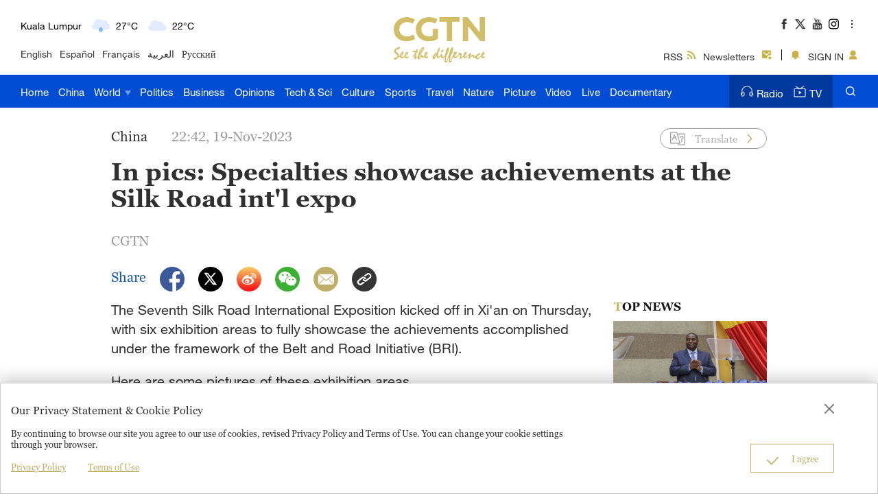

--- FILE ---
content_type: application/javascript
request_url: https://ui.cgtn.com/static/public/vendor/jwplayer/jwplayer.js
body_size: 61712
content:
window.jwplayer=function(e){function t(n){if(i[n])return i[n].exports;var r=i[n]={exports:{},id:n,loaded:!1};return e[n].call(r.exports,r,r.exports,t),r.loaded=!0,r.exports}var n=window.webpackJsonpjwplayer;window.webpackJsonpjwplayer=function(i,o){for(var a,s,l=0,u=[];l<i.length;l++)s=i[l],r[s]&&u.push.apply(u,r[s]),r[s]=0;for(a in o)e[a]=o[a];for(n&&n(i,o);u.length;)u.shift().call(null,t)};var i={},r={0:0};return t.e=function(e,n){if(0===r[e])return n.call(null,t);if(void 0!==r[e])r[e].push(n);else{r[e]=[n];var i=document.getElementsByTagName("head")[0],o=document.createElement("script");o.type="text/javascript",o.charset="utf-8",o.async=!0,o.src="//ui.cgtn.com/ui/cgtn_app_v1/d_resources/vendor/jwplayer/"+({1:"provider.hlsjs",2:"provider.shaka",3:"provider.cast",4:"provider.html5",5:"provider.flash",6:"provider.youtube",7:"polyfills.vttrenderer",8:"polyfills.promise",9:"polyfills.intersection-observer",10:"polyfills.base64",11:"vttparser"}[e]||e)+".js",i.appendChild(o)}},t.m=e,t.c=i,t.p="",t(0)}([function(e,t,n){e.exports=n(168)},function(e,t,n){var i,r;i=[],r=function(){var e={},t=Array.prototype,n=Object.prototype,i=Function.prototype,r=t.slice,o=t.concat,a=n.toString,s=n.hasOwnProperty,l=t.map,u=t.reduce,c=t.forEach,d=t.filter,p=t.every,h=t.some,f=t.indexOf,g=Array.isArray,m=Object.keys,w=i.bind,v=function(e){return e instanceof v?e:this instanceof v?void 0:new v(e)},y=v.each=v.forEach=function(t,n,i){if(null==t)return t;if(c&&t.forEach===c)t.forEach(n,i);else if(t.length===+t.length){for(var r=0,o=t.length;r<o;r++)if(n.call(i,t[r],r,t)===e)return}else for(var a=v.keys(t),r=0,o=a.length;r<o;r++)if(n.call(i,t[a[r]],a[r],t)===e)return;return t};v.map=v.collect=function(e,t,n){var i=[];return null==e?i:l&&e.map===l?e.map(t,n):(y(e,function(e,r,o){i.push(t.call(n,e,r,o))}),i)};var j="Reduce of empty array with no initial value";v.reduce=v.foldl=v.inject=function(e,t,n,i){var r=arguments.length>2;if(null==e&&(e=[]),u&&e.reduce===u)return i&&(t=v.bind(t,i)),r?e.reduce(t,n):e.reduce(t);if(y(e,function(e,o,a){r?n=t.call(i,n,e,o,a):(n=e,r=!0)}),!r)throw new TypeError(j);return n},v.find=v.detect=function(e,t,n){var i;return b(e,function(e,r,o){if(t.call(n,e,r,o))return i=e,!0}),i},v.filter=v.select=function(e,t,n){var i=[];return null==e?i:d&&e.filter===d?e.filter(t,n):(y(e,function(e,r,o){t.call(n,e,r,o)&&i.push(e)}),i)},v.reject=function(e,t,n){return v.filter(e,function(e,i,r){return!t.call(n,e,i,r)},n)},v.compact=function(e){return v.filter(e,v.identity)},v.every=v.all=function(t,n,i){n||(n=v.identity);var r=!0;return null==t?r:p&&t.every===p?t.every(n,i):(y(t,function(t,o,a){if(!(r=r&&n.call(i,t,o,a)))return e}),!!r)};var b=v.some=v.any=function(t,n,i){n||(n=v.identity);var r=!1;return null==t?r:h&&t.some===h?t.some(n,i):(y(t,function(t,o,a){if(r||(r=n.call(i,t,o,a)))return e}),!!r)};v.size=function(e){return null==e?0:e.length===+e.length?e.length:v.keys(e).length},v.last=function(e,t,n){if(null!=e)return null==t||n?e[e.length-1]:r.call(e,Math.max(e.length-t,0))},v.after=function(e,t){return function(){if(--e<1)return t.apply(this,arguments)}},v.before=function(e,t){var n;return function(){return--e>0&&(n=t.apply(this,arguments)),e<=1&&(t=null),n}};var E=function(e){return null==e?v.identity:v.isFunction(e)?e:v.property(e)},x=function(e){return function(t,n,i){var r={};return n=E(n),y(t,function(o,a){var s=n.call(i,o,a,t);e(r,s,o)}),r}};v.groupBy=x(function(e,t,n){v.has(e,t)?e[t].push(n):e[t]=[n]}),v.indexBy=x(function(e,t,n){e[t]=n}),v.sortedIndex=function(e,t,n,i){n=E(n);for(var r=n.call(i,t),o=0,a=e.length;o<a;){var s=o+a>>>1;n.call(i,e[s])<r?o=s+1:a=s}return o};var b=v.some=v.any=function(t,n,i){n||(n=v.identity);var r=!1;return null==t?r:h&&t.some===h?t.some(n,i):(y(t,function(t,o,a){if(r||(r=n.call(i,t,o,a)))return e}),!!r)};v.contains=v.include=function(e,t){return null!=e&&(e.length!==+e.length&&(e=v.values(e)),v.indexOf(e,t)>=0)},v.pluck=function(e,t){return v.map(e,v.property(t))},v.where=function(e,t){return v.filter(e,v.matches(t))},v.findWhere=function(e,t){return v.find(e,v.matches(t))},v.max=function(e,t,n){if(!t&&v.isArray(e)&&e[0]===+e[0]&&e.length<65535)return Math.max.apply(Math,e);var i=-(1/0),r=-(1/0);return y(e,function(e,o,a){var s=t?t.call(n,e,o,a):e;s>r&&(i=e,r=s)}),i},v.difference=function(e){var n=o.apply(t,r.call(arguments,1));return v.filter(e,function(e){return!v.contains(n,e)})},v.without=function(e){return v.difference(e,r.call(arguments,1))},v.indexOf=function(e,t,n){if(null==e)return-1;var i=0,r=e.length;if(n){if("number"!=typeof n)return i=v.sortedIndex(e,t),e[i]===t?i:-1;i=n<0?Math.max(0,r+n):n}if(f&&e.indexOf===f)return e.indexOf(t,n);for(;i<r;i++)if(e[i]===t)return i;return-1};var k=function(){};v.bind=function(e,t){var n,i;if(w&&e.bind===w)return w.apply(e,r.call(arguments,1));if(!v.isFunction(e))throw new TypeError;return n=r.call(arguments,2),i=function(){if(!(this instanceof i))return e.apply(t,n.concat(r.call(arguments)));k.prototype=e.prototype;var o=new k;k.prototype=null;var a=e.apply(o,n.concat(r.call(arguments)));return Object(a)===a?a:o}},v.partial=function(e){var t=r.call(arguments,1);return function(){for(var n=0,i=t.slice(),r=0,o=i.length;r<o;r++)i[r]===v&&(i[r]=arguments[n++]);for(;n<arguments.length;)i.push(arguments[n++]);return e.apply(this,i)}},v.once=v.partial(v.before,2),v.memoize=function(e,t){var n={};return t||(t=v.identity),function(){var i=t.apply(this,arguments);return v.has(n,i)?n[i]:n[i]=e.apply(this,arguments)}},v.delay=function(e,t){var n=r.call(arguments,2);return setTimeout(function(){return e.apply(null,n)},t)},v.defer=function(e){return v.delay.apply(v,[e,1].concat(r.call(arguments,1)))},v.throttle=function(e,t,n){var i,r,o,a=null,s=0;n||(n={});var l=function(){s=n.leading===!1?0:v.now(),a=null,o=e.apply(i,r),i=r=null};return function(){var u=v.now();s||n.leading!==!1||(s=u);var c=t-(u-s);return i=this,r=arguments,c<=0?(clearTimeout(a),a=null,s=u,o=e.apply(i,r),i=r=null):a||n.trailing===!1||(a=setTimeout(l,c)),o}},v.keys=function(e){if(!v.isObject(e))return[];if(m)return m(e);var t=[];for(var n in e)v.has(e,n)&&t.push(n);return t},v.invert=function(e){for(var t={},n=v.keys(e),i=0,r=n.length;i<r;i++)t[e[n[i]]]=n[i];return t},v.defaults=function(e){return y(r.call(arguments,1),function(t){if(t)for(var n in t)void 0===e[n]&&(e[n]=t[n])}),e},v.extend=function(e){return y(r.call(arguments,1),function(t){if(t)for(var n in t)e[n]=t[n]}),e},v.pick=function(e){var n={},i=o.apply(t,r.call(arguments,1));return y(i,function(t){t in e&&(n[t]=e[t])}),n},v.omit=function(e){var n={},i=o.apply(t,r.call(arguments,1));for(var a in e)v.contains(i,a)||(n[a]=e[a]);return n},v.clone=function(e){return v.isObject(e)?v.isArray(e)?e.slice():v.extend({},e):e},v.isArray=g||function(e){return"[object Array]"==a.call(e)},v.isObject=function(e){return e===Object(e)},y(["Arguments","Function","String","Number","Date","RegExp"],function(e){v["is"+e]=function(t){return a.call(t)=="[object "+e+"]"}}),v.isArguments(arguments)||(v.isArguments=function(e){return!(!e||!v.has(e,"callee"))}),v.isFunction=function(e){return"function"==typeof e},v.isFinite=function(e){return isFinite(e)&&!isNaN(parseFloat(e))},v.isNaN=function(e){return v.isNumber(e)&&e!=+e},v.isBoolean=function(e){return e===!0||e===!1||"[object Boolean]"==a.call(e)},v.isNull=function(e){return null===e},v.isUndefined=function(e){return void 0===e},v.has=function(e,t){return s.call(e,t)},v.identity=function(e){return e},v.constant=function(e){return function(){return e}},v.property=function(e){return function(t){return t[e]}},v.propertyOf=function(e){return null==e?function(){}:function(t){return e[t]}},v.matches=function(e){return function(t){if(t===e)return!0;for(var n in e)if(e[n]!==t[n])return!1;return!0}},v.now=Date.now||function(){return(new Date).getTime()},v.result=function(e,t){if(null!=e){var n=e[t];return v.isFunction(n)?n.call(e):n}};var A=0;return v.uniqueId=function(e){var t=++A+"";return e?e+t:t},v}.apply(t,i),!(void 0!==r&&(e.exports=r))},function(e,t,n){var i,r;i=[n(8),n(1),n(27),n(32),n(23),n(33),n(14),n(60),n(34),n(63),n(141),n(140)],r=function(e,t,n,i,r,o,a,s,l,u,c,d){var p={};return p.log=function(){window.console&&("object"==typeof console.log?console.log(Array.prototype.slice.call(arguments,0)):console.log.apply(console,arguments))},p.between=function(e,t,n){return Math.max(Math.min(e,n),t)},p.foreach=function(e,t){var n,i;for(n in e)"function"===p.typeOf(e.hasOwnProperty)?e.hasOwnProperty(n)&&(i=e[n],t(n,i)):(i=e[n],t(n,i))},p.indexOf=t.indexOf,p.noop=function(){},p.seconds=e.seconds,p.prefix=e.prefix,p.suffix=e.suffix,t.extend(p,o,a,l,n,s,i,r,u,c,d),p}.apply(t,i),!(void 0!==r&&(e.exports=r))},function(e,t,n){var i,r;i=[],r=function(){var e={DRAG:"drag",DRAG_START:"dragStart",DRAG_END:"dragEnd",CLICK:"click",DOUBLE_CLICK:"doubleClick",TAP:"tap",DOUBLE_TAP:"doubleTap",OVER:"over",MOVE:"move",OUT:"out"},t={COMPLETE:"complete",ERROR:"error",JWPLAYER_AD_CLICK:"adClick",JWPLAYER_AD_COMPANIONS:"adCompanions",JWPLAYER_AD_COMPLETE:"adComplete",JWPLAYER_AD_ERROR:"adError",JWPLAYER_AD_IMPRESSION:"adImpression",JWPLAYER_AD_META:"adMeta",JWPLAYER_AD_PAUSE:"adPause",JWPLAYER_AD_PLAY:"adPlay",JWPLAYER_AD_SKIPPED:"adSkipped",JWPLAYER_AD_TIME:"adTime",JWPLAYER_CAST_AD_CHANGED:"castAdChanged",JWPLAYER_MEDIA_COMPLETE:"complete",JWPLAYER_READY:"ready",JWPLAYER_MEDIA_SEEK:"seek",JWPLAYER_MEDIA_BEFOREPLAY:"beforePlay",JWPLAYER_MEDIA_BEFORECOMPLETE:"beforeComplete",JWPLAYER_MEDIA_BUFFER_FULL:"bufferFull",JWPLAYER_DISPLAY_CLICK:"displayClick",JWPLAYER_PLAYLIST_COMPLETE:"playlistComplete",JWPLAYER_CAST_SESSION:"cast",JWPLAYER_MEDIA_ERROR:"mediaError",JWPLAYER_MEDIA_FIRST_FRAME:"firstFrame",JWPLAYER_MEDIA_PLAY_ATTEMPT:"playAttempt",JWPLAYER_MEDIA_LOADED:"loaded",JWPLAYER_MEDIA_SEEKED:"seeked",JWPLAYER_SETUP_ERROR:"setupError",JWPLAYER_ERROR:"error",JWPLAYER_PLAYER_STATE:"state",JWPLAYER_CAST_AVAILABLE:"castAvailable",JWPLAYER_MEDIA_BUFFER:"bufferChange",JWPLAYER_MEDIA_TIME:"time",JWPLAYER_MEDIA_TYPE:"mediaType",JWPLAYER_MEDIA_VOLUME:"volume",JWPLAYER_MEDIA_MUTE:"mute",JWPLAYER_MEDIA_META:"meta",JWPLAYER_MEDIA_LEVELS:"levels",JWPLAYER_MEDIA_LEVEL_CHANGED:"levelsChanged",JWPLAYER_CONTROLS:"controls",JWPLAYER_FULLSCREEN:"fullscreen",JWPLAYER_RESIZE:"resize",JWPLAYER_PLAYLIST_ITEM:"playlistItem",JWPLAYER_PLAYLIST_LOADED:"playlist",JWPLAYER_AUDIO_TRACKS:"audioTracks",JWPLAYER_AUDIO_TRACK_CHANGED:"audioTrackChanged",JWPLAYER_LOGO_CLICK:"logoClick",JWPLAYER_CAPTIONS_LIST:"captionsList",JWPLAYER_CAPTIONS_CHANGED:"captionsChanged",JWPLAYER_PROVIDER_CHANGED:"providerChanged",JWPLAYER_PROVIDER_FIRST_FRAME:"providerFirstFrame",JWPLAYER_USER_ACTION:"userAction",JWPLAYER_PROVIDER_CLICK:"providerClick",JWPLAYER_VIEW_TAB_FOCUS:"tabFocus",JWPLAYER_CONTROLBAR_DRAGGING:"scrubbing",JWPLAYER_INSTREAM_CLICK:"instreamClick"};return t.touchEvents=e,t}.apply(t,i),!(void 0!==r&&(e.exports=r))},function(e,t,n){var i,r;i=[n(1)],r=function(e){var t=[],n=t.slice,i={on:function(e,t,n){if(!o(this,"on",e,[t,n])||!t)return this;this._events||(this._events={});var i=this._events[e]||(this._events[e]=[]);return i.push({callback:t,context:n}),this},once:function(t,n,i){if(!o(this,"once",t,[n,i])||!n)return this;var r=this,a=e.once(function(){r.off(t,a),n.apply(this,arguments)});return a._callback=n,this.on(t,a,i)},off:function(t,n,i){var r,a,s,l,u,c,d,p;if(!this._events||!o(this,"off",t,[n,i]))return this;if(!t&&!n&&!i)return this._events=void 0,this;for(l=t?[t]:e.keys(this._events),u=0,c=l.length;u<c;u++)if(t=l[u],s=this._events[t]){if(this._events[t]=r=[],n||i)for(d=0,p=s.length;d<p;d++)a=s[d],(n&&n!==a.callback&&n!==a.callback._callback||i&&i!==a.context)&&r.push(a);r.length||delete this._events[t]}return this},trigger:function(e){if(!this._events)return this;var t=n.call(arguments,1);if(!o(this,"trigger",e,t))return this;var i=this._events[e],r=this._events.all;return i&&a(i,t,this),r&&a(r,arguments,this),this},triggerSafe:function(e){if(!this._events)return this;var t=n.call(arguments,1);if(!o(this,"trigger",e,t))return this;var i=this._events[e],r=this._events.all;return i&&s(i,t,this,e),r&&s(r,arguments,this,e),this}},r=/\s+/,o=function(e,t,n,i){if(!n)return!0;if("object"==typeof n){for(var o in n)e[t].apply(e,[o,n[o]].concat(i));return!1}if(r.test(n)){for(var a=n.split(r),s=0,l=a.length;s<l;s++)e[t].apply(e,[a[s]].concat(i));return!1}return!0},a=function(e,t,n){var i,r=-1,o=e.length,a=t[0],s=t[1],l=t[2];switch(t.length){case 0:for(;++r<o;)(i=e[r]).callback.call(i.context||n);return;case 1:for(;++r<o;)(i=e[r]).callback.call(i.context||n,a);return;case 2:for(;++r<o;)(i=e[r]).callback.call(i.context||n,a,s);return;case 3:for(;++r<o;)(i=e[r]).callback.call(i.context||n,a,s,l);return;default:for(;++r<o;)(i=e[r]).callback.apply(i.context||n,t);return}},s=function(e,t,n,i){for(var r,o=-1,a=e.length;++o<a;)try{r=e[o],r.callback.apply(r.context||n,t)}catch(s){console.log('Error in "'+i+'" event handler:',s)}};return i}.apply(t,i),!(void 0!==r&&(e.exports=r))},function(e,t,n){var i,r;i=[],r=function(){return{BUFFERING:"buffering",IDLE:"idle",COMPLETE:"complete",PAUSED:"paused",PLAYING:"playing",ERROR:"error",LOADING:"loading",STALLED:"stalled"}}.apply(t,i),!(void 0!==r&&(e.exports=r))},,function(e,t,n){var i,r;i=[n(4),n(3),n(1),n(2)],r=function(e,t,n,i){function r(e,t){return/touch/.test(e.type)?(e.originalEvent||e).changedTouches[0]["page"+t]:e["page"+t]}function o(e){var t=e||window.event;return e instanceof MouseEvent&&("which"in t?3===t.which:"button"in t&&2===t.button)}function a(e,t,n){var i;return i=t instanceof MouseEvent||!t.touches&&!t.changedTouches?t:t.touches&&t.touches.length?t.touches[0]:t.changedTouches[0],{type:e,target:t.target,currentTarget:n,pageX:i.pageX,pageY:i.pageY}}function s(e){(e instanceof MouseEvent||e instanceof window.TouchEvent)&&(e.preventManipulation&&e.preventManipulation(),e.preventDefault&&e.preventDefault())}var l=t.touchEvents,u="PointerEvent"in window,c="ontouchstart"in window,d=!(u||c&&i.isMobile()),p=i.isFF()&&i.isOSX(),h=function(e,t){function i(e){"touch"!==e.pointerType&&v(l.OVER,e)}function c(e){"touch"!==e.pointerType&&v(l.MOVE,e)}function h(t){(d||u&&"touch"!==t.pointerType&&!e.contains(document.elementFromPoint(t.x,t.y)))&&v(l.OUT,t)}function f(e,t,n){e.removeEventListener(t,n),e.addEventListener(t,n)}function g(n){y=n.target,x=r(n,"X"),k=r(n,"Y"),o(n)||("pointerdown"===n.type&&n.isPrimary?(t.preventScrolling&&(j=n.pointerId,e.setPointerCapture(j)),f(e,"pointermove",m),f(e,"pointercancel",w),"mouse"===n.pointerType&&"OBJECT"===y.nodeName?f(document,"mouseup",w):f(e,"pointerup",w)):"mousedown"===n.type?(f(document,"mousemove",m),p&&"object"===n.target.nodeName.toLowerCase()?f(e,"click",w):f(document,"mouseup",w)):"touchstart"===n.type&&(f(y,"touchmove",m),f(y,"touchcancel",w),f(y,"touchend",w)),t.preventScrolling&&s(n))}function m(e){var n=6;if(E)v(l.DRAG,e);else{var i=r(e,"X"),o=r(e,"Y"),a=i-x,u=o-k;a*a+u*u>n*n&&(v(l.DRAG_START,e),E=!0,v(l.DRAG,e))}t.preventScrolling&&s(e)}function w(n){var i="pointerup"===n.type||"pointercancel"===n.type;i&&t.preventScrolling&&e.releasePointerCapture(j),e.removeEventListener("pointermove",m),e.removeEventListener("pointercancel",w),e.removeEventListener("pointerup",w),document.removeEventListener("mousemove",m),document.removeEventListener("mouseup",w),y.removeEventListener("touchmove",m),y.removeEventListener("touchcancel",w),y.removeEventListener("touchend",w),E?v(l.DRAG_END,n):t.directSelect&&n.target!==e||n.type.indexOf("cancel")!==-1||("mouseup"===n.type||"click"===n.type||i&&"mouse"===n.pointerType?v(l.CLICK,n):(v(l.TAP,n),"touchend"===n.type&&s(n))),y=null,E=!1}function v(e,i){var r;if(t.enableDoubleTap&&(e===l.CLICK||e===l.TAP))if(n.now()-A<_){var o=e===l.CLICK?l.DOUBLE_CLICK:l.DOUBLE_TAP;r=a(o,i,b),C.trigger(o,r),A=0}else A=n.now();r=a(e,i,b),C.trigger(e,r)}var y,j,b=e,E=!1,x=0,k=0,A=0,_=300;t=t||{},u?(e.addEventListener("pointerdown",g),t.useHover&&(e.addEventListener("pointerover",i),e.addEventListener("pointerout",h)),t.useMove&&e.addEventListener("pointermove",c)):(d&&(e.addEventListener("mousedown",g),t.useHover&&(e.addEventListener("mouseover",i),e.addEventListener("mouseout",h)),t.useMove&&e.addEventListener("mousemove",c)),e.addEventListener("touchstart",g));var C=this;return this.triggerEvent=v,this.destroy=function(){e.removeEventListener("touchstart",g),e.removeEventListener("mousedown",g),y&&(y.removeEventListener("touchmove",m),y.removeEventListener("touchcancel",w),y.removeEventListener("touchend",w),y=null),u&&(t.preventScrolling&&e.releasePointerCapture(j),e.removeEventListener("pointerover",i),e.removeEventListener("pointerdown",g),e.removeEventListener("pointermove",m),e.removeEventListener("pointermove",c),e.removeEventListener("pointercancel",w),e.removeEventListener("pointerout",h),e.removeEventListener("pointerup",w)),e.removeEventListener("click",w),e.removeEventListener("mouseover",i),e.removeEventListener("mousemove",c),e.removeEventListener("mouseout",h),document.removeEventListener("mousemove",m),document.removeEventListener("mouseup",w)},this};return n.extend(h.prototype,e),h}.apply(t,i),!(void 0!==r&&(e.exports=r))},function(e,t,n){var i,r;i=[n(1)],r=function(e){function t(e){return!!/[\(,]format=m3u8-/i.test(e)&&"m3u8"}var n=function(e){return e.replace(/^\s+|\s+$/g,"")},i=function(e,t,n){for(e=""+e,n=n||"0";e.length<t;)e=n+e;return e},r=function(e,t){for(var n=0;n<e.attributes.length;n++)if(e.attributes[n].name&&e.attributes[n].name.toLowerCase()===t.toLowerCase())return e.attributes[n].value.toString();return""},o=function(e){if(!e||"rtmp"===e.substr(0,4))return"";var n=t(e);return n?n:(e=e.split("?")[0].split("#")[0],e.lastIndexOf(".")>-1?e.substr(e.lastIndexOf(".")+1,e.length).toLowerCase():void 0)},a=function(e){var t=parseInt(e/3600),n=parseInt(e/60)%60,r=e%60;return i(t,2)+":"+i(n,2)+":"+i(r.toFixed(3),6)},s=function(t,n){if(e.isNumber(t))return t;t=t.replace(",",".");var i=t.split(":"),r=i.length,o=0;if("s"===t.slice(-1))o=parseFloat(t);else if("m"===t.slice(-1))o=60*parseFloat(t);else if("h"===t.slice(-1))o=3600*parseFloat(t);else if(r>1){var a=r-1;4===r&&(n&&(o=parseFloat(i[a])/n),a-=1),o+=parseFloat(i[a]),o+=60*parseFloat(i[a-1]),r>=3&&(o+=3600*parseFloat(i[a-2]))}else o=parseFloat(t);return o},l=function(t,n){return e.map(t,function(e){return n+e})},u=function(t,n){return e.map(t,function(e){return e+n})};return{trim:n,pad:i,xmlAttribute:r,extension:o,hms:a,seconds:s,suffix:u,prefix:l}}.apply(t,i),!(void 0!==r&&(e.exports=r))},function(e,t,n){e.exports=n(96)["default"]},,function(e,t){"use strict";function n(e){return c[e]}function i(e){for(var t=1;t<arguments.length;t++)for(var n in arguments[t])Object.prototype.hasOwnProperty.call(arguments[t],n)&&(e[n]=arguments[t][n]);return e}function r(e,t){for(var n=0,i=e.length;n<i;n++)if(e[n]===t)return n;return-1}function o(e){if("string"!=typeof e){if(e&&e.toHTML)return e.toHTML();if(null==e)return"";if(!e)return e+"";e=""+e}return p.test(e)?e.replace(d,n):e}function a(e){return!e&&0!==e||!(!g(e)||0!==e.length)}function s(e){var t=i({},e);return t._parent=e,t}function l(e,t){return e.path=t,e}function u(e,t){return(e?e+".":"")+t}t.__esModule=!0,t.extend=i,t.indexOf=r,t.escapeExpression=o,t.isEmpty=a,t.createFrame=s,t.blockParams=l,t.appendContextPath=u;var c={"&":"&amp;","<":"&lt;",">":"&gt;",'"':"&quot;","'":"&#x27;","`":"&#x60;","=":"&#x3D;"},d=/[&<>"'`=]/g,p=/[&<>"'`=]/,h=Object.prototype.toString;t.toString=h;var f=function(e){return"function"==typeof e};f(/x/)&&(t.isFunction=f=function(e){return"function"==typeof e&&"[object Function]"===h.call(e)}),t.isFunction=f;var g=Array.isArray||function(e){return!(!e||"object"!=typeof e)&&"[object Array]"===h.call(e)};t.isArray=g},,function(e,t,n){var i,r;i=[n(2),n(3),n(5),n(1)],r=function(e,t,n,i){var r=e.noop,o=i.constant(!1),a={supports:o,play:r,load:r,stop:r,volume:r,mute:r,seek:r,resize:r,remove:r,destroy:r,setVisibility:r,setFullscreen:o,getFullscreen:r,getContainer:r,setContainer:o,getName:r,getQualityLevels:r,getCurrentQuality:r,setCurrentQuality:r,getAudioTracks:r,getCurrentAudioTrack:r,setCurrentAudioTrack:r,checkComplete:r,setControls:r,attachMedia:r,detachMedia:r,setState:function(e){var i=this.state||n.IDLE;this.state=e,e!==i&&this.trigger(t.JWPLAYER_PLAYER_STATE,{newstate:e})},sendMediaType:function(e){var n=e[0].type,i="oga"===n||"aac"===n||"mp3"===n||"mpeg"===n||"vorbis"===n;this.trigger(t.JWPLAYER_MEDIA_TYPE,{mediaType:i?"audio":"video"})}};return a}.apply(t,i),!(void 0!==r&&(e.exports=r))},function(e,t,n){var i,r;i=[n(1)],r=function(e){var t={},n={TIT2:"title",TT2:"title",WXXX:"url",TPE1:"artist",TP1:"artist",TALB:"album",TAL:"album"};return t.utf8ArrayToStr=function(e,t){var n,i,r,o,a,s;for(n="",r=e.length,i=t||0;i<r;)if(o=e[i++],0!==o&&3!==o)switch(o>>4){case 0:case 1:case 2:case 3:case 4:case 5:case 6:case 7:n+=String.fromCharCode(o);break;case 12:case 13:a=e[i++],n+=String.fromCharCode((31&o)<<6|63&a);break;case 14:a=e[i++],s=e[i++],n+=String.fromCharCode((15&o)<<12|(63&a)<<6|(63&s)<<0)}return n},t.utf16BigEndianArrayToStr=function(e,t){var n,i,r;for(n="",r=e.length-1,i=t||0;i<r;)254===e[i]&&255===e[i+1]||(n+=String.fromCharCode((e[i]<<8)+e[i+1])),i+=2;return n},t.syncSafeInt=function(e){var n=t.arrayToInt(e);return 127&n|(32512&n)>>1|(8323072&n)>>2|(2130706432&n)>>3},t.arrayToInt=function(e){for(var t="0x",n=0;n<e.length;n++)t+=e[n].toString(16);return parseInt(t)},t.parseID3=function(i){return e.reduce(i,function(i,r){if(!("value"in r)&&"data"in r&&r.data instanceof ArrayBuffer){var o=r,a=new Uint8Array(o.data),s=a.length;r={value:{key:"",data:""}};for(var l=10;l<14&&l<a.length&&0!==a[l];)r.value.key+=String.fromCharCode(a[l]),l++;var u=19,c=a[u];3!==c&&0!==c||(c=a[++u],s--);var d=0;if(1!==c&&2!==c)for(var p=u+1;p<s;p++)if(0===a[p]){d=p-u;break}if(d>0){var h=t.utf8ArrayToStr(a.subarray(u,u+=d),0);if("PRIV"===r.value.key){if("com.apple.streaming.transportStreamTimestamp"===h){var f=1&t.syncSafeInt(a.subarray(u,u+=4)),g=t.syncSafeInt(a.subarray(u,u+=4));f&&(g+=4294967296),r.value.data=g}else r.value.data=t.utf8ArrayToStr(a,u+1);r.value.info=h}else r.value.info=h,r.value.data=t.utf8ArrayToStr(a,u+1)}else{var m=a[u];1===m||2===m?r.value.data=t.utf16BigEndianArrayToStr(a,u+1):r.value.data=t.utf8ArrayToStr(a,u+1)}}if(n.hasOwnProperty(r.value.key)&&(i[n[r.value.key]]=r.value.data),r.value.info){var w=i[r.value.key];e.isObject(w)||(w={},i[r.value.key]=w),w[r.value.info]=r.value.data}else i[r.value.key]=r.value.data;return i},{})},t}.apply(t,i),!(void 0!==r&&(e.exports=r))},function(e,t,n){var i,r;i=[n(3),n(4),n(1)],r=function(e,t,n){var i={},r={NEW:0,LOADING:1,ERROR:2,COMPLETE:3},o=function(o,a){function s(t){c=r.ERROR,u.trigger(e.ERROR,t)}function l(t){c=r.COMPLETE,u.trigger(e.COMPLETE,t)}var u=n.extend(this,t),c=r.NEW;this.addEventListener=this.on,this.removeEventListener=this.off,this.makeStyleLink=function(e){var t=document.createElement("link");return t.type="text/css",t.rel="stylesheet",t.href=e,t},this.makeScriptTag=function(e){var t=document.createElement("script");return t.src=e,t},this.makeTag=a?this.makeStyleLink:this.makeScriptTag,this.load=function(){if(c===r.NEW){var t=i[o];if(t&&(c=t.getStatus(),c<2))return t.on(e.ERROR,s),void t.on(e.COMPLETE,l);var n=document.getElementsByTagName("head")[0]||document.documentElement,u=this.makeTag(o),d=!1;u.onload=u.onreadystatechange=function(e){d||this.readyState&&"loaded"!==this.readyState&&"complete"!==this.readyState||(d=!0,l(e),u.onload=u.onreadystatechange=null,n&&u.parentNode&&!a&&n.removeChild(u))},u.onerror=s,n.insertBefore(u,n.firstChild),c=r.LOADING,i[o]=this}},this.getStatus=function(){return c}};return o.loaderstatus=r,o}.apply(t,i),!(void 0!==r&&(e.exports=r))},function(e,t,n){var i,r;i=[n(1)],r=function(e){var t="free",n="premium",i="enterprise",r="platinum",o="ads",a="unlimited",s="trial",l={setup:[t,n,i,o,a,s,r],dash:[n,i,o,a,s,r],drm:[i,o,a,s],hls:[n,o,i,a,s,r],ads:[o,a,s,r,i],casting:[n,i,o,a,s,r],jwpsrv:[t,n,i,o,s,r]},u=function(t){return function(n){return e.contains(l[n],t)}};return u}.apply(t,i),!(void 0!==r&&(e.exports=r))},function(e,t){"use strict";function n(e,t){var r=t&&t.loc,o=void 0,a=void 0;r&&(o=r.start.line,a=r.start.column,e+=" - "+o+":"+a);for(var s=Error.prototype.constructor.call(this,e),l=0;l<i.length;l++)this[i[l]]=s[i[l]];Error.captureStackTrace&&Error.captureStackTrace(this,n),r&&(this.lineNumber=o,this.column=a)}t.__esModule=!0;var i=["description","fileName","lineNumber","message","name","number","stack"];n.prototype=new Error,t["default"]=n,e.exports=t["default"]},function(e,t,n){var i,r;i=[],r=function(){return{createId:function(e,t){var n,i=e.kind||"cc";return n=e["default"]||e.defaulttrack?"default":e._id||e.file||e.name||e.label||i+t},createLabel:function(e,t){var n=e.label||e.name||e.language;return n||(n="Unknown CC",t+=1,t>1&&(n+=" ["+t+"]")),{label:n,unknownCount:t}}}}.apply(t,i),!(void 0!==r&&(e.exports=r))},function(e,t,n){var i,r;i=[n(1),n(2),n(20),n(30),n(127),n(46)],r=function(e,t,i,r,o,a){function s(e,t,n,a){var s,u,c=e.responseXML?e.responseXML.firstChild:null;if(c)for("xml"===i.localName(c)&&(c=c.nextSibling);c.nodeType===c.COMMENT_NODE;)c=c.nextSibling;try{if(c&&"tt"===i.localName(c))s=o(e.responseXML),u=this.convertToVTTCues(s),delete t.xhr,n(u);else{var d=e.responseText;d.indexOf("WEBVTT")>=0?l(d,t,n,a):(s=r(d),u=this.convertToVTTCues(s),delete t.xhr,n(u))}}catch(p){delete t.xhr,a(p)}}function l(e,t,i,r){n.e(11,function(require){var o=n(47),a=new o(window),s=[];a.oncue=function(e){s.push(e)},a.onflush=function(){delete t.xhr,i(s)};try{a.parse(e).flush()}catch(l){delete t.xhr,r(l)}})}var u={};return u.loadFile=function(e,n,i){e.xhr=t.ajax(e.file,function(t){s.call(u,t,e,n,i)},i)},u.cancelXhr=function(t){e.each(t,function(e){var t=e.xhr;t&&(t.onload=null,t.onreadystatechange=null,t.onerror=null,"abort"in t&&t.abort()),delete e.xhr})},u.convertToVTTCues=function(t){var n=e.map(t,function(e){return new a(e.begin,e.end,e.text)});return n},u}.apply(t,i),!(void 0!==r&&(e.exports=r))},function(e,t,n){var i,r;i=[n(8)],r=function(e){return{localName:function(e){return e?e.localName?e.localName:e.baseName?e.baseName:"":""},textContent:function(t){return t?t.textContent?e.trim(t.textContent):t.text?e.trim(t.text):"":""},getChildNode:function(e,t){return e.childNodes[t]},numChildren:function(e){return e.childNodes?e.childNodes.length:0}}}.apply(t,i),!(void 0!==r&&(e.exports=r))},function(e,t,n){var i,r;i=[n(131),n(132),n(52),n(26)],r=function(e,t,n,i){var r={},o={},a=function(n,i){return o[n]=new e(new t(r),i),o[n]},s=function(e,t,o,a){var s=i.getPluginName(e);r[s]||(r[s]=new n(e)),r[s].registerPlugin(e,t,o,a)};return{loadPlugins:a,registerPlugin:s}}.apply(t,i),!(void 0!==r&&(e.exports=r))},function(e,t,n){var i,r;i=[],r=function(){return{repo:"https://ui.cgtn.com/static/public/vendor/jwplayer/",SkinsIncluded:["seven"],SkinsLoadable:["beelden","bekle","five","glow","roundster","six","stormtrooper","vapor"],dvrSeekLimit:-25}}.apply(t,i),!(void 0!==r&&(e.exports=r))},function(e,t,n){var i,r;i=[n(8),n(68)],r=function(e,t){function n(e){e=e.split("-");for(var t=1;t<e.length;t++)e[t]=e[t].charAt(0).toUpperCase()+e[t].slice(1);return e.join("")}function i(t,n,i){if(""===n||void 0===n||null===n)return"";var r=i?" !important":"";return"string"==typeof n&&isNaN(n)?/png|gif|jpe?g/i.test(n)&&n.indexOf("url")<0?"url("+n+")":n+r:0===n||"z-index"===t||"opacity"===t?""+n+r:/color/i.test(t)?"#"+e.pad(n.toString(16).replace(/^0x/i,""),6)+r:Math.ceil(n)+"px"+r}var r=function(e,n,i){i=i||"all-players";var r="";if("object"==typeof n){var a=document.createElement("div");o(a,n),r="{"+a.style.cssText+"}"}else"string"==typeof n&&(r=n);t.style([[e,e+r]],i)},o=function(e,t){if(void 0!==e&&null!==e){void 0===e.length&&(e=[e]);var r,o={};for(r in t)o[r]=i(r,t[r]);for(var a=0;a<e.length;a++){var s,l=e[a];if(void 0!==l&&null!==l)for(r in o)s=n(r),l.style[s]!==o[r]&&(l.style[s]=o[r])}}},a=function(e,t){o(e,{transform:t,webkitTransform:t,msTransform:t,mozTransform:t,oTransform:t})},s=function(e,t){var n="rgb";e?(e=String(e).replace("#",""),3===e.length&&(e=e[0]+e[0]+e[1]+e[1]+e[2]+e[2])):e="000000";var i=[parseInt(e.substr(0,2),16),parseInt(e.substr(2,2),16),parseInt(e.substr(4,2),16)];return void 0!==t&&100!==t&&(n+="a",i.push(t/100)),n+"("+i.join(",")+")"};return{css:r,style:o,clearCss:t.clear,transform:a,hexToRgba:s}}.apply(t,i),!(void 0!==r&&(e.exports=r))},function(e,t,n){var i,r;i=[],r=function(){return"7.8.4+commercial_v7-8-4.142.commercial.af0348.jwplayer.f0b3db.freewheel.32b252.googima.6d6a6f.vast.e14071.analytics.5d9a64.plugin-gapro.7e936b.plugin-related.940118.plugin-sharing.fc6359.vr-plugin.5ca0dc.hls.js."}.apply(t,i),!(void 0!==r&&(e.exports=r))},function(e,t,n){var i,r;i=[n(2),n(39),n(123),n(1),n(4),n(139),n(3),n(5)],r=function(e,t,n,i,r,o,a,s){var l=function(){function o(e,t){var n=i.extend({},t,{type:e});switch(e){case"flashThrottle":var r="resume"!==t.state;this.set("flashThrottle",r),this.set("flashBlocked",r);break;case"flashBlocked":return void this.set("flashBlocked",!0);case"flashUnblocked":return void this.set("flashBlocked",!1);case"volume":return void this.set(e,t[e]);case"mute":return void(this.get("autostartMuted")||this.set(e,t[e]));case a.JWPLAYER_MEDIA_TYPE:return void(this.mediaModel.get("mediaType")!==t.mediaType&&(this.mediaModel.set("mediaType",t.mediaType),this.mediaController.trigger(e,n)));case a.JWPLAYER_PLAYER_STATE:return void this.mediaModel.set("state",t.newstate);case a.JWPLAYER_MEDIA_BUFFER:this.set("buffer",t.bufferPercent);case a.JWPLAYER_MEDIA_META:var o=t.duration;i.isNumber(o)&&!i.isNaN(o)&&(this.mediaModel.set("duration",o),this.set("duration",o));break;case a.JWPLAYER_MEDIA_BUFFER_FULL:this.mediaModel.get("playAttempt")?this.playVideo():this.mediaModel.on("change:playAttempt",function(){this.playVideo()},this);break;case a.JWPLAYER_MEDIA_TIME:this.mediaModel.set("position",t.position),this.set("position",t.position),i.isNumber(t.duration)&&(this.mediaModel.set("duration",t.duration),this.set("duration",t.duration));break;case a.JWPLAYER_PROVIDER_CHANGED:this.set("provider",d.getName());break;case a.JWPLAYER_MEDIA_LEVELS:this.setQualityLevel(t.currentQuality,t.levels),this.mediaModel.set("levels",t.levels);break;case a.JWPLAYER_MEDIA_LEVEL_CHANGED:this.setQualityLevel(t.currentQuality,t.levels),this.persistQualityLevel(t.currentQuality,t.levels);break;case a.JWPLAYER_AUDIO_TRACKS:this.setCurrentAudioTrack(t.currentTrack,t.tracks),this.mediaModel.set("audioTracks",t.tracks);break;case a.JWPLAYER_AUDIO_TRACK_CHANGED:this.setCurrentAudioTrack(t.currentTrack,t.tracks);break;case"subtitlesTrackChanged":this.persistVideoSubtitleTrack(t.currentTrack,t.tracks);break;case"visualQuality":var s=i.extend({},t);this.mediaModel.set("visualQuality",s);break;case"autoplayFailed":this.set("autostartFailed",!0)}this.mediaController.trigger(e,n)}function l(){return!!e.isIOS()&&!(e.isIOS(6)||e.isIOS(7)||e.isIOS(8)||e.isIOS(9))}var c,d,p=this,h=e.noop;this.mediaController=i.extend({},r),this.mediaModel=new u,n.model(this),this.set("mediaModel",this.mediaModel),this.setup=function(e){return i.extend(this.attributes,e,{item:0,state:s.IDLE,flashBlocked:!1,fullscreen:!1,scrubbing:!1,duration:0,position:0,buffer:0}),this.updateProviders(),this},this.getConfiguration=function(){return i.omit(this.clone(),["mediaModel"])},this.updateProviders=function(){c=new t(this.getConfiguration())},this.setQualityLevel=function(e,t){e>-1&&t.length>1&&"youtube"!==d.getName().name&&this.mediaModel.set("currentLevel",parseInt(e))},this.persistQualityLevel=function(e,t){var n=t[e]||{},i=n.label;this.set("qualityLabel",i)},this.setCurrentAudioTrack=function(e,t){e>-1&&t.length>0&&e<t.length&&this.mediaModel.set("currentAudioTrack",parseInt(e))},this.onMediaContainer=function(){var e=this.get("mediaContainer");h.setContainer(e)},this.changeVideoProvider=function(e){if(this.off("change:mediaContainer",this.onMediaContainer),d&&(d.off(null,null,this),d.getContainer()&&d.remove(),delete d.instreamMode),!e)return d=h=e,void this.set("provider",void 0);h=new e(p.get("id"),p.getConfiguration());
var t=this.get("mediaContainer");t?h.setContainer(t):this.once("change:mediaContainer",this.onMediaContainer),this.set("provider",h.getName()),h.getName().name.indexOf("flash")===-1&&(this.set("flashThrottle",void 0),this.set("flashBlocked",!1)),d=h,d.volume(p.get("volume")),d.mute(this.autoStartOnMobile()||p.get("mute")),d.on("all",o,this),this.get("instreamMode")===!0&&(d.instreamMode=!0),this.set("renderCaptionsNatively",d.renderNatively)},this.destroy=function(){this.off(),d&&(d.off(null,null,this),d.destroy())},this.getVideo=function(){return d},this.setFullscreen=function(e){e=!!e,e!==p.get("fullscreen")&&p.set("fullscreen",e)},this.chooseProvider=function(e){return c.choose(e).provider},this.setItemIndex=function(e){var t=this.get("playlist");e=parseInt(e,10)||0,e=(e+t.length)%t.length,this.set("item",e),this.set("playlistItem",t[e]),this.setActiveItem(t[e])},this.setActiveItem=function(t){this.mediaModel.off(),this.mediaModel=new u,this.set("mediaModel",this.mediaModel),this.set("position",t.starttime||0),this.set("minDvrWindow",t.minDvrWindow),this.set("duration",t.duration&&e.seconds(t.duration)||0),this.setProvider(t)},this.setProvider=function(e){var t=e&&e.sources&&e.sources[0];if(void 0!==t){var n=this.chooseProvider(t);n&&h instanceof n||p.changeVideoProvider(n),h&&(h.init&&h.init(e),this.trigger("itemReady",e))}},this.getProviders=function(){return c},this.resetProvider=function(){h=null},this.setVolume=function(e){e=Math.round(e),this.set("volume",e),d&&d.volume(e);var t=0===e;t!==this.get("mute")&&this.setMute(t)},this.setMute=function(t){if(e.exists(t)||(t=!(this.get("autostartMuted")||this.get("mute"))),this.set("mute",t),d&&d.mute(t),!t){var n=Math.max(10,this.get("volume"));this.set("autostartMuted",!1),this.setVolume(n)}},this.loadVideo=function(t){if(!t){var n=this.get("item");t=this.get("playlist")[n]}this.set("position",t.starttime||0),this.set("duration",t.duration&&e.seconds(t.duration)||0),this.mediaModel.set("playAttempt",!0),this.mediaController.trigger(a.JWPLAYER_MEDIA_PLAY_ATTEMPT,{playReason:this.get("playReason")}),d.load(t)},this.stopVideo=function(){d&&d.stop()},this.playVideo=function(){d.play()},this.persistCaptionsTrack=function(){var e=this.get("captionsTrack");e?this.set("captionLabel",e.name):this.set("captionLabel","Off")},this.setVideoSubtitleTrack=function(e,t){this.set("captionsIndex",e),e&&t&&e<=t.length&&t[e-1].data&&this.set("captionsTrack",t[e-1]),d&&d.setSubtitlesTrack&&d.setSubtitlesTrack(e)},this.persistVideoSubtitleTrack=function(e,t){this.setVideoSubtitleTrack(e,t),this.persistCaptionsTrack()},this.setNextUp=function(e){this.set("nextUp",e)},this.autoStartOnMobile=function(){return this.get("autostart")&&!this.get("sdkplatform")&&(l()&&e.isSafari()||e.isAndroid()&&e.isChrome())&&(!this.get("advertising")||this.get("advertising").autoplayadsmuted)}},u=l.MediaModel=function(){this.set("state",s.IDLE)};return i.extend(l.prototype,o),i.extend(u.prototype,o),l}.apply(t,i),!(void 0!==r&&(e.exports=r))},function(e,t,n){var i,r;i=[n(8)],r=function(e){var t={},n=t.pluginPathType={ABSOLUTE:0,RELATIVE:1,CDN:2};return t.getPluginPathType=function(t){if("string"==typeof t){t=t.split("?")[0];var i=t.indexOf("://");if(i>0)return n.ABSOLUTE;var r=t.indexOf("/"),o=e.extension(t);return!(i<0&&r<0)||o&&isNaN(o)?n.RELATIVE:n.CDN}},t.getPluginName=function(e){return e.replace(/^(.*\/)?([^-]*)-?.*\.(swf|js)$/,"$2")},t.getPluginVersion=function(e){return e.replace(/[^-]*-?([^\.]*).*$/,"$1")},t}.apply(t,i),!(void 0!==r&&(e.exports=r))},function(e,t,n){var i,r;i=[n(1)],r=function(e){function t(e){return function(){return i(e)}}var n={},i=e.memoize(function(e){var t=navigator.userAgent.toLowerCase();return null!==t.match(e)}),r=n.isInt=function(e){return parseFloat(e)%1===0};n.isFlashSupported=function(){var e=n.flashVersion();return e&&e>=11.2},n.isFF=t(/gecko\//i),n.isIPod=t(/iP(hone|od)/i),n.isIPad=t(/iPad/i),n.isSafari602=t(/Macintosh.*Mac OS X 10_8.*6\.0\.\d* Safari/i),n.isOSX=t(/Mac OS X/i);var o=n.isEdge=function(e){return i(e?new RegExp("\\sedge\\/"+e,"i"):/\sEdge\/\d+/i)},a=n.isIETrident=t(/trident\/.+rv:\s*11/i),s=n.isMSIE=function(e){return e?(e=parseFloat(e).toFixed(1),i(new RegExp("msie\\s*"+e,"i"))):i(/msie/i)};n.isChrome=function(){return i(/\s(?:Chrome|CriOS)\//i)&&!n.isEdge()},n.isIE=function(e){return e?(e=parseFloat(e).toFixed(1),e>=12?o(e):e>=11?a():s(e)):o()||a()||s()},n.isSafari=function(){return i(/safari/i)&&!i(/chrome/i)&&!i(/crios/i)&&!i(/chromium/i)&&!i(/android/i)};var l=n.isIOS=function(e){return i(e?new RegExp("iP(hone|ad|od).+\\s(OS\\s"+e+"|.*\\sVersion/"+e+")","i"):/iP(hone|ad|od)/i)};n.isAndroidNative=function(e){return u(e,!0)};var u=n.isAndroid=function(e,t){return!(t&&i(/chrome\/[123456789]/i)&&!i(/chrome\/18/))&&(e?(r(e)&&!/\./.test(e)&&(e=""+e+"."),i(new RegExp("Android\\s*"+e,"i"))):i(/Android/i))};return n.isMobile=function(){return l()||u()},n.isIframe=function(){return window.frameElement&&"IFRAME"===window.frameElement.nodeName},n.flashVersion=function(){if(n.isAndroid())return 0;var e,t=navigator.plugins;if(t&&(e=t["Shockwave Flash"],e&&e.description))return parseFloat(e.description.replace(/\D+(\d+\.?\d*).*/,"$1"));if("undefined"!=typeof window.ActiveXObject){try{if(e=new window.ActiveXObject("ShockwaveFlash.ShockwaveFlash"))return parseFloat(e.GetVariable("$version").split(" ")[1].replace(/\s*,\s*/,"."))}catch(i){return 0}return e}return 0},n}.apply(t,i),!(void 0!==r&&(e.exports=r))},function(e,t,n){var i,r;i=[],r=function(){var e=window.chrome,t={};return t.NS="urn:x-cast:com.longtailvideo.jwplayer",t.debug=!1,t.availability=null,t.available=function(n){n=n||t.availability;var i="available";return e&&e.cast&&e.cast.ReceiverAvailability&&(i=e.cast.ReceiverAvailability.AVAILABLE),n===i},t.log=function(){if(t.debug){var e=Array.prototype.slice.call(arguments,0);console.log.apply(console,e)}},t.error=function(){var e=Array.prototype.slice.call(arguments,0);console.error.apply(console,e)},t}.apply(t,i),!(void 0!==r&&(e.exports=r))},function(e,t,n){var i,r;i=[n(5)],r=function(e){function t(t){return t===e.COMPLETE||t===e.ERROR?e.IDLE:t}return function(e,n,i){if(n=t(n),i=t(i),n!==i){var r=n.replace(/(?:ing|d)$/,""),o={type:r,newstate:n,oldstate:i,reason:e.mediaModel.get("state")};"play"===r?o.playReason=e.get("playReason"):"pause"===r&&(o.pauseReason=e.get("pauseReason")),this.trigger(r,o)}}}.apply(t,i),!(void 0!==r&&(e.exports=r))},function(e,t,n){var i,r;i=[n(2),n(8)],r=function(e,t){function n(e){var t={},n=e.split("\r\n");1===n.length&&(n=e.split("\n"));var r=1;if(n[0].indexOf(" --> ")>0&&(r=0),n.length>r+1&&n[r+1]){var o=n[r],a=o.indexOf(" --> ");a>0&&(t.begin=i(o.substr(0,a)),t.end=i(o.substr(a+5)),t.text=n.slice(r+1).join("\r\n"))}return t}var i=e.seconds;return function(e){var i=[];e=t.trim(e);var r=e.split("\r\n\r\n");1===r.length&&(r=e.split("\n\n"));for(var o=0;o<r.length;o++)if("WEBVTT"!==r[o]){var a=n(r[o]);a.text&&i.push(a)}return i}}.apply(t,i),!(void 0!==r&&(e.exports=r))},function(e,t,n){var i,r;i=[n(1),n(51),n(130)],r=function(e,t,n){var i={sources:[],tracks:[],minDvrWindow:120};return function(r){r=r||{},e.isArray(r.tracks)||delete r.tracks;var o=e.extend({},i,r);e.isObject(o.sources)&&!e.isArray(o.sources)&&(o.sources=[t(o.sources)]),e.isArray(o.sources)&&0!==o.sources.length||(r.levels?o.sources=r.levels:o.sources=[t(r)]);for(var a=0;a<o.sources.length;a++){var s=o.sources[a];if(s){var l=s["default"];l?s["default"]="true"===l.toString():s["default"]=!1,o.sources[a].label||(o.sources[a].label=a.toString()),o.sources[a]=t(o.sources[a])}}return o.sources=e.compact(o.sources),e.isArray(o.tracks)||(o.tracks=[]),e.isArray(o.captions)&&(o.tracks=o.tracks.concat(o.captions),delete o.captions),o.tracks=e.compact(e.map(o.tracks,n)),o}}.apply(t,i),!(void 0!==r&&(e.exports=r))},function(e,t,n){var i,r;i=[n(8),n(1),n(138)],r=function(e,t,n){var i={};i.createElement=function(e){var t=document.createElement("div");return t.innerHTML=e,t.firstChild},i.styleDimension=function(e){return e+(e.toString().indexOf("%")>0?"":"px")};var r=function(e){return t.isString(e.className)?e.className.split(" "):[]},o=function(t,n){n=e.trim(n),t.className!==n&&(t.className=n)};return i.classList=function(e){return e.classList?e.classList:r(e)},i.hasClass=n.hasClass,i.addClass=function(e,n){var i=r(e),a=t.isArray(n)?n:n.split(" ");t.each(a,function(e){t.contains(i,e)||i.push(e)}),o(e,i.join(" "))},i.removeClass=function(e,n){var i=r(e),a=t.isArray(n)?n:n.split(" ");o(e,t.difference(i,a).join(" "))},i.replaceClass=function(e,t,n){var i=e.className||"";t.test(i)?i=i.replace(t,n):n&&(i+=" "+n),o(e,i)},i.toggleClass=function(e,n,r){var o=i.hasClass(e,n);r=t.isBoolean(r)?r:!o,r!==o&&(r?i.addClass(e,n):i.removeClass(e,n))},i.emptyElement=function(e){for(;e.firstChild;)e.removeChild(e.firstChild)},i.addStyleSheet=function(e){var t=document.createElement("link");t.rel="stylesheet",t.href=e,document.getElementsByTagName("head")[0].appendChild(t)},i.empty=function(e){if(e)for(;e.childElementCount>0;)e.removeChild(e.children[0])},i.bounds=function(e){var t={left:0,right:0,width:0,height:0,top:0,bottom:0};if(!e||!document.body.contains(e))return t;var n=e.getBoundingClientRect(),i=window.pageYOffset,r=window.pageXOffset;return n.width||n.height||n.left||n.top?(t.left=n.left+r,t.right=n.right+r,t.top=n.top+i,t.bottom=n.bottom+i,t.width=n.right-n.left,t.height=n.bottom-n.top,t):t},i}.apply(t,i),!(void 0!==r&&(e.exports=r))},function(e,t,n){var i,r;i=[n(1),n(34)],r=function(e,t){function n(e){return/^(?:(?:https?|file)\:)?\/\//.test(e)}function i(t){return e.some(t,function(e){return"parsererror"===e.nodeName})}var r={};return r.getAbsolutePath=function(e,i){if(t.exists(i)||(i=document.location.href),t.exists(e)){if(n(e))return e;var r,o=i.substring(0,i.indexOf("://")+3),a=i.substring(o.length,i.indexOf("/",o.length+1));if(0===e.indexOf("/"))r=e.split("/");else{var s=i.split("?")[0];s=s.substring(o.length+a.length+1,s.lastIndexOf("/")),r=s.split("/").concat(e.split("/"))}for(var l=[],u=0;u<r.length;u++)r[u]&&t.exists(r[u])&&"."!==r[u]&&(".."===r[u]?l.pop():l.push(r[u]));return o+a+"/"+l.join("/")}},r.getScriptPath=e.memoize(function(e){for(var t=document.getElementsByTagName("script"),n=0;n<t.length;n++){var i=t[n].src;if(i&&i.indexOf(e)>=0)return i.substr(0,i.indexOf(e))}return""}),r.parseXML=function(e){var t=null;try{"DOMParser"in window?(t=(new window.DOMParser).parseFromString(e,"text/xml"),(i(t.childNodes)||t.childNodes&&i(t.childNodes[0].childNodes))&&(t=null)):(t=new window.ActiveXObject("Microsoft.XMLDOM"),t.async="false",t.loadXML(e))}catch(n){}return t},r.serialize=function(e){if(void 0===e)return null;if("string"==typeof e&&e.length<6){var t=e.toLowerCase();if("true"===t)return!0;if("false"===t)return!1;if(!isNaN(Number(e))&&!isNaN(parseFloat(e)))return Number(e)}return e},r.parseDimension=function(e){return"string"==typeof e?""===e?0:e.lastIndexOf("%")>-1?e:parseInt(e.replace("px",""),10):e},r.timeFormat=function(t,n){if(t<=0&&!n||e.isNaN(parseInt(t)))return"00:00";var i=t<0?"-":"";t=Math.abs(t);var r=Math.floor(t/3600),o=Math.floor((t-3600*r)/60),a=Math.floor(t%60);return i+(r?r+":":"")+(o<10?"0":"")+o+":"+(a<10?"0":"")+a},r}.apply(t,i),!(void 0!==r&&(e.exports=r))},function(e,t,n){var i,r;i=[n(1)],r=function(e){var t={};return t.exists=function(e){switch(typeof e){case"string":return e.length>0;case"object":return null!==e;case"undefined":return!1}return!0},t.isHTTPS=function(){return 0===window.location.href.indexOf("https")},t.isRtmp=function(e,t){return 0===e.indexOf("rtmp")||"rtmp"===t},t.isYouTube=function(e,t){return"youtube"===t||/^(http|\/\/).*(youtube\.com|youtu\.be)\/.+/.test(e)},t.youTubeID=function(e){var t=/v[=\/]([^?&]*)|youtu\.be\/([^?]*)|^([\w-]*)$/i.exec(e);return t?t.slice(1).join("").replace("?",""):""},t.typeOf=function(t){if(null===t)return"null";var n=typeof t;return"object"===n&&e.isArray(t)?"array":n},t}.apply(t,i),!(void 0!==r&&(e.exports=r))},function(e,t,n){var i,r;i=[n(62),n(7),n(94),n(2)],r=function(e,t,n,i){var r=function(e){var t=i.bounds(e),n=window.pageXOffset;return n&&i.isAndroid()&&document.body.parentElement.getBoundingClientRect().left>=0&&(t.left-=n,t.right-=n),t},o=e.extend({constructor:function(e,t){this.className=e+" jw-background-color jw-reset",this.orientation=t,this.dragStartListener=this.dragStart.bind(this),this.dragMoveListener=this.dragMove.bind(this),this.dragEndListener=this.dragEnd.bind(this),this.tapListener=this.tap.bind(this),this.setup()},setup:function(){var e={"default":this["default"],className:this.className,orientation:"jw-slider-"+this.orientation};this.el=i.createElement(n(e)),this.elementRail=this.el.getElementsByClassName("jw-slider-container")[0],this.elementBuffer=this.el.getElementsByClassName("jw-buffer")[0],this.elementProgress=this.el.getElementsByClassName("jw-progress")[0],this.elementThumb=this.el.getElementsByClassName("jw-knob")[0],this.userInteract=new t(this.element(),{preventScrolling:!0}),this.userInteract.on("dragStart",this.dragStartListener),this.userInteract.on("drag",this.dragMoveListener),this.userInteract.on("dragEnd",this.dragEndListener),this.userInteract.on("tap click",this.tapListener)},dragStart:function(){this.trigger("dragStart"),this.railBounds=r(this.elementRail)},dragEnd:function(e){this.dragMove(e),this.trigger("dragEnd")},dragMove:function(e){var t,n,o=this.railBounds=this.railBounds?this.railBounds:r(this.elementRail);"horizontal"===this.orientation?(t=e.pageX,n=t<o.left?0:t>o.right?100:100*i.between((t-o.left)/o.width,0,1)):(t=e.pageY,n=t>=o.bottom?0:t<=o.top?100:100*i.between((o.height-(t-o.top))/o.height,0,1));var a=this.limit(n);return this.render(a),this.update(a),!1},tap:function(e){this.railBounds=r(this.elementRail),this.dragMove(e)},limit:function(e){return e},update:function(e){this.trigger("update",{percentage:e})},render:function(e){e=Math.max(0,Math.min(e,100)),"horizontal"===this.orientation?(this.elementThumb.style.left=e+"%",this.elementProgress.style.width=e+"%"):(this.elementThumb.style.bottom=e+"%",this.elementProgress.style.height=e+"%")},updateBuffer:function(e){this.elementBuffer.style.width=e+"%"},element:function(){return this.el}});return o}.apply(t,i),!(void 0!==r&&(e.exports=r))},function(e,t,n){var i,r;i=[n(62),n(2)],r=function(e,t){var n=e.extend({constructor:function(e,t,n){this.el=document.createElement("div"),this.el.className="jw-icon jw-icon-tooltip "+e+" jw-button-color jw-reset jw-hidden",t&&(this.el.setAttribute("tabindex","0"),this.el.setAttribute("role","button"),this.el.setAttribute("aria-label",t)),n===!0?this.el.setAttribute("aria-hidden","false"):this.el.setAttribute("aria-hidden","true"),this.container=document.createElement("div"),this.container.className="jw-overlay jw-reset",this.openClass="jw-open",this.componentType="tooltip",this.el.appendChild(this.container)},addContent:function(e){this.content&&this.removeContent(),this.content=e,this.container.appendChild(e)},removeContent:function(){this.content&&(this.container.removeChild(this.content),this.content=null)},hasContent:function(){return!!this.content},element:function(){return this.el},openTooltip:function(e){this.trigger("open-"+this.componentType,e,{isOpen:!0}),this.isOpen=!0,t.toggleClass(this.el,this.openClass,this.isOpen)},closeTooltip:function(e){this.trigger("close-"+this.componentType,e,{isOpen:!1}),this.isOpen=!1,t.toggleClass(this.el,this.openClass,this.isOpen)},toggleOpenState:function(e){this.isOpen?this.closeTooltip(e):this.openTooltip(e)}});return n}.apply(t,i),!(void 0!==r&&(e.exports=r))},function(e,t,n){var i,r;i=[n(1),n(16)],r=function(e,t){var n,i=[{configName:"clearkey",keyName:"org.w3.clearkey"},{configName:"widevine",keyName:"com.widevine.alpha"},{configName:"playready",keyName:"com.microsoft.playready"}],r=[],o={},a=function(t){var n=t.get("playlist");return!!t.get("drm")||e.some(n,function(t){return!!t.drm||e.some(t.sources,function(e){return!!e.drm})})},s=function(e){return new Promise(function(t,n){var i;try{i=new window.MSMediaKeys(e)}catch(r){}i?t():n()})},l=function(t){var a=s;return navigator.requestMediaKeySystemAccess&&(a=navigator.requestMediaKeySystemAccess.bind(navigator)),n?n.then(t):(e.forEach(i,function(e){var t=a(e.keyName,[{}]).then(function(){o[e.configName]=!0},function(){o[e.configName]=!1});r.push(t)}),n=Promise.all(r).then(t))},u=function(){return!!navigator.requestMediaKeySystemAccess&&!!MediaKeySystemAccess.prototype.getConfiguration||!!window.MSMediaKeys},c=function(e){return o[e]},d=function(t){n||console.error('DRM only supported with "drm" block in initial setup.',t);var i=e.keys(t);return e.some(i,function(e){return c(e)})};return{containsDrm:a,probe:function(e,n){u()&&t(n)("drm")?l(e):e()},anySupported:d,isSupported:c}}.apply(t,i),!(void 0!==r&&(e.exports=r))},function(e,t,n){var i,r;i=[n(27),n(16),n(1),n(135),n(37)],r=function(e,t,n,i,r){function o(){return!!window.MediaSource&&!!window.MediaSource.isTypeSupported&&window.MediaSource.isTypeSupported('video/mp4;codecs="avc1.4d400d,mp4a.40.2"')}function a(i,o){if(e.isSafari())return!1;var a=t(o);if(!a("dash"))return!1;if(i.drm&&!r.anySupported(i.drm))return!1;var s=window.MediaSource;if(!window.HTMLVideoElement||!s)return!1;var l=!0;return i.mediaTypes&&(l=n.all(i.mediaTypes,function(e){return s.isTypeSupported(e)})),l&&("dash"===i.type||"mpd"===i.type||(i.file||"").indexOf("mpd-time-csf")>-1)}var s=n.find(i,n.matches({name:"flash"})),l=s.supports;s.supports=function(n,i){if(!e.isFlashSupported()||n.drm)return!1;var r=n&&n.type;if("hls"===r||"m3u8"===r){var o=t(i);return o("hls")}return l.apply(this,arguments)};var u=n.find(i,n.matches({name:"html5"})),c=u.supports;return u.supports=function(e,n){var i=c.apply(this,arguments);if(i&&e.drm&&"hls"===e.type){var r=t(n),o=r("drm");if(o&&e.drm.fairplay){var a=window.WebKitMediaKeys;return a&&a.isTypeSupported&&a.isTypeSupported("com.apple.fps.1_0","video/mp4")}return o}return i},i.push({name:"shaka",supports:a}),i.push({name:"hlsjs",supports:function(n,i){if((e.isChrome()||e.isFF())&&o()&&!e.isMobile()&&!n.drm){var r=n&&n.type,a=n&&n.file;if(a.indexOf(".m3u8")>-1||"hls"===r||"m3u8"===r){var s=t(i);return s("hls")}}}}),i}.apply(t,i),!(void 0!==r&&(e.exports=r))},function(e,t,n){var i,r;i=[n(136),n(1),n(38)],r=function(e,t){function i(e,n,i){var r=t.indexOf(e,t.findWhere(e,{name:i})),o=t.indexOf(e,t.findWhere(e,{name:n})),a=e.splice(o,1)[0];e.splice(r,0,a)}var r,o=e.registerProvider,a=e.prototype.reorderProviders;return t.extend(e.loaders,{shaka:function(e){n.e(2,function(require){var t=n(72);o(t),e(t)})},hlsjs:function(e){n.e(1,function(require){var t=n(43);t["default"]&&(t=t["default"]),t.setEdition&&t.setEdition(r),o(t),e(t)})}}),t.extend(e.prototype,{reorderProviders:function(e){var t=a.call(this,e);return"flash"!==e&&i(t,"hlsjs","flash"),t},providerSupports:function(e,t){return r=this.config.edition,e.supports(t,r)}}),e}.apply(t,i),!(void 0!==r&&(e.exports=r))},,,,,function(e,t,n){"use strict";function i(e){return e&&e.__esModule?e:{"default":e}}function r(e,t,n){this.helpers=e||{},this.partials=t||{},this.decorators=n||{},l.registerDefaultHelpers(this),u.registerDefaultDecorators(this)}t.__esModule=!0,t.HandlebarsEnvironment=r;var o=n(11),a=n(17),s=i(a),l=n(99),u=n(97),c=n(107),d=i(c),p="4.0.5";t.VERSION=p;var h=7;t.COMPILER_REVISION=h;var f={1:"<= 1.0.rc.2",2:"== 1.0.0-rc.3",3:"== 1.0.0-rc.4",4:"== 1.x.x",5:"== 2.0.0-alpha.x",6:">= 2.0.0-beta.1",7:">= 4.0.0"};t.REVISION_CHANGES=f;var g="[object Object]";r.prototype={constructor:r,logger:d["default"],log:d["default"].log,registerHelper:function(e,t){if(o.toString.call(e)===g){if(t)throw new s["default"]("Arg not supported with multiple helpers");o.extend(this.helpers,e)}else this.helpers[e]=t},unregisterHelper:function(e){delete this.helpers[e]},registerPartial:function(e,t){if(o.toString.call(e)===g)o.extend(this.partials,e);else{if("undefined"==typeof t)throw new s["default"]('Attempting to register a partial called "'+e+'" as undefined');this.partials[e]=t}},unregisterPartial:function(e){delete this.partials[e]},registerDecorator:function(e,t){if(o.toString.call(e)===g){if(t)throw new s["default"]("Arg not supported with multiple decorators");o.extend(this.decorators,e)}else this.decorators[e]=t},unregisterDecorator:function(e){delete this.decorators[e]}};var m=d["default"].log;t.log=m,t.createFrame=o.createFrame,t.logger=d["default"]},function(e,t,n){var i,r;i=[n(2),n(1)],r=function(e,t){function i(n){t.each(n,function(t,i){n[i]=e.serialize(t)})}function r(e){return e.slice&&"px"===e.slice(-2)&&(e=e.slice(0,-2)),e}function o(t,n){if(n.toString().indexOf("%")===-1)return 0;if("string"!=typeof t||!e.exists(t))return 0;if(/^\d*\.?\d+%$/.test(t))return t;var i=t.indexOf(":");if(i===-1)return 0;var r=parseFloat(t.substr(0,i)),o=parseFloat(t.substr(i+1));return r<=0||o<=0?0:o/r*100+"%"}var a={autostart:!1,controls:!0,displaytitle:!0,displaydescription:!0,mobilecontrols:!1,repeat:!1,castAvailable:!1,skin:"seven",stretching:"uniform",mute:!1,volume:90,width:480,height:270,localization:{play:"Play",playback:"Start playback",pause:"Pause",volume:"Volume",prev:"Previous",next:"Next",cast:"Chromecast",fullscreen:"Fullscreen",playlist:"Playlist",hd:"Quality",cc:"Closed captions",audioTracks:"Audio tracks",replay:"Replay",buffer:"Loading",more:"More",liveBroadcast:"Live broadcast",loadingAd:"Loading ad",rewind:"Rewind 10s",nextUp:"Next Up",related:"Related"},renderCaptionsNatively:!1},s=function(s,l){var u=l&&l.getAllItems(),c=t.extend({},(window.jwplayer||{}).defaults,u,s);i(c),c.localization=t.extend({},a.localization,c.localization);var d=t.extend({},a,c);"."===d.base&&(d.base=e.getScriptPath("jwplayer.js")),d.base=(d.base||e.loadFrom()).replace(/\/?$/,"/"),n.p=d.base,d.width=r(d.width),d.height=r(d.height);var p=e.getScriptPath("jwplayer.js")||d.base;if(d.flashplayer=d.flashplayer||p+"jwplayer.flash.swf",d.flashloader=d.flashloader||p+"jwplayer.loader.swf","http:"===window.location.protocol&&(d.flashplayer=d.flashplayer.replace("https","http"),d.flashloader=d.flashloader.replace("https","http")),d.aspectratio=o(d.aspectratio,d.width),t.isObject(d.skin)&&(d.skinUrl=d.skin.url,d.skinColorInactive=d.skin.inactive,d.skinColorActive=d.skin.active,d.skinColorBackground=d.skin.background,d.skin=t.isString(d.skin.name)?d.skin.name:a.skin),t.isString(d.skin)&&d.skin.indexOf(".xml")>0&&(console.log("JW Player does not support XML skins, please update your config"),d.skin=d.skin.replace(".xml","")),d.aspectratio||delete d.aspectratio,!d.playlist){var h=t.pick(d,["title","description","type","mediaid","image","file","sources","tracks","preload"]);d.playlist=[h]}return d};return s}.apply(t,i),!(void 0!==r&&(e.exports=r))},function(e,t,n){var i;i=function(){function e(e){if("string"!=typeof e)return!1;var t=o[e.toLowerCase()];return!!t&&e.toLowerCase()}function t(e){if("string"!=typeof e)return!1;var t=a[e.toLowerCase()];return!!t&&e.toLowerCase()}function n(e){for(var t=1;t<arguments.length;t++){var n=arguments[t];for(var i in n)e[i]=n[i]}return e}function i(i,o,a){var s=this,l=/MSIE\s8\.0/.test(navigator.userAgent),u={};l?s=document.createElement("custom"):u.enumerable=!0,s.hasBeenReset=!1;var c="",d=!1,p=i,h=o,f=a,g=null,m="",w=!0,v="auto",y="start",j=50,b="middle",E=50,x="middle";if(Object.defineProperty(s,"id",n({},u,{get:function(){return c},set:function(e){c=""+e}})),Object.defineProperty(s,"pauseOnExit",n({},u,{get:function(){return d},set:function(e){d=!!e}})),Object.defineProperty(s,"startTime",n({},u,{get:function(){return p},set:function(e){if("number"!=typeof e)throw new TypeError("Start time must be set to a number.");p=e,this.hasBeenReset=!0}})),Object.defineProperty(s,"endTime",n({},u,{get:function(){return h},set:function(e){if("number"!=typeof e)throw new TypeError("End time must be set to a number.");h=e,this.hasBeenReset=!0}})),Object.defineProperty(s,"text",n({},u,{get:function(){return f},set:function(e){f=""+e,this.hasBeenReset=!0}})),Object.defineProperty(s,"region",n({},u,{get:function(){return g},set:function(e){g=e,this.hasBeenReset=!0}})),Object.defineProperty(s,"vertical",n({},u,{get:function(){return m},set:function(t){var n=e(t);if(n===!1)throw new SyntaxError("An invalid or illegal string was specified.");m=n,this.hasBeenReset=!0}})),Object.defineProperty(s,"snapToLines",n({},u,{get:function(){return w},set:function(e){w=!!e,this.hasBeenReset=!0}})),Object.defineProperty(s,"line",n({},u,{get:function(){return v},set:function(e){if("number"!=typeof e&&e!==r)throw new SyntaxError("An invalid number or illegal string was specified.");v=e,this.hasBeenReset=!0}})),Object.defineProperty(s,"lineAlign",n({},u,{get:function(){return y},set:function(e){var n=t(e);if(!n)throw new SyntaxError("An invalid or illegal string was specified.");y=n,this.hasBeenReset=!0}})),Object.defineProperty(s,"position",n({},u,{get:function(){return j},set:function(e){if(e<0||e>100)throw new Error("Position must be between 0 and 100.");j=e,this.hasBeenReset=!0}})),Object.defineProperty(s,"positionAlign",n({},u,{get:function(){return b},set:function(e){var n=t(e);if(!n)throw new SyntaxError("An invalid or illegal string was specified.");b=n,this.hasBeenReset=!0}})),Object.defineProperty(s,"size",n({},u,{get:function(){return E},set:function(e){if(e<0||e>100)throw new Error("Size must be between 0 and 100.");E=e,this.hasBeenReset=!0}})),Object.defineProperty(s,"align",n({},u,{get:function(){return x},set:function(e){var n=t(e);if(!n)throw new SyntaxError("An invalid or illegal string was specified.");x=n,this.hasBeenReset=!0}})),s.displayState=void 0,l)return s}if(window.VTTCue)return window.VTTCue;var r="auto",o={"":!0,lr:!0,rl:!0},a={start:!0,middle:!0,end:!0,left:!0,right:!0};return i.prototype.getCueAsHTML=function(){var e=window.WebVTT;return e.convertCueToDOMTree(window,this.text)},i}.call(t,n,t,e),!(void 0!==i&&(e.exports=i))},,function(e,t,n){var i,r;i=[n(8),n(20),n(128),n(129),n(31)],r=function(e,t,n,i,r){function o(t){for(var o={},s=0;s<t.childNodes.length;s++){var l=t.childNodes[s],c=u(l);if(c)switch(c.toLowerCase()){case"enclosure":o.file=e.xmlAttribute(l,"url");break;case"title":o.title=a(l);break;case"guid":o.mediaid=a(l);break;case"pubdate":o.date=a(l);break;case"description":o.description=a(l);break;case"link":o.link=a(l);break;case"category":o.tags?o.tags+=a(l):o.tags=a(l)}}return o=i(t,o),o=n(t,o),new r(o)}var a=t.textContent,s=t.getChildNode,l=t.numChildren,u=t.localName,c={};return c.parse=function(e){for(var t=[],n=0;n<l(e);n++){var i=s(e,n),r=u(i).toLowerCase();if("channel"===r)for(var a=0;a<l(i);a++){var c=s(i,a);"item"===u(c).toLowerCase()&&t.push(o(c))}}return t},c}.apply(t,i),!(void 0!==r&&(e.exports=r))},function(e,t,n){var i,r;i=[n(20),n(48),n(2),n(3),n(4),n(1)],r=function(e,t,n,i,r,o){var a=function(){function a(r){var a=n.tryCatch(function(){var n,a=r.responseXML?r.responseXML.childNodes:null,s="";if(a){for(var c=0;c<a.length&&(s=a[c],8===s.nodeType);c++);"xml"===e.localName(s)&&(s=s.nextSibling),"rss"===e.localName(s)&&(n={playlist:t.parse(s)})}if(!n)try{var d=JSON.parse(r.responseText);if(o.isArray(d))n={playlist:d};else{if(!o.isArray(d.playlist))throw null;n=d}}catch(p){return void l("Not a valid RSS/JSON feed")}u.trigger(i.JWPLAYER_PLAYLIST_LOADED,n)});a instanceof n.Error&&l()}function s(e){l("Playlist load error: "+e)}function l(e){u.trigger(i.JWPLAYER_ERROR,{message:e?e:"Error loading file"})}var u=o.extend(this,r);this.load=function(e){n.ajax(e,a,s)},this.destroy=function(){this.off()}};return a}.apply(t,i),!(void 0!==r&&(e.exports=r))},function(e,t,n){var i,r;i=[n(31),n(51),n(1),n(39)],r=function(e,t,n,i){function r(e,t){for(var n=0;n<e.length;n++){var i=e[n],r=t.choose(i);if(r)return{type:i.type,provider:r.providerToCheck}}return null}function o(e,t){return n.isUndefined(e)?t:e}var a=function(t){return t=n.isArray(t)?t:[t],n.compact(n.map(t,e))};a.filterPlaylist=function(e,t,i,r,a,u,c){var d=[];return n.each(e,function(e){e=n.extend({},e),e.allSources=s(e.sources,i,e.drm||r,e.preload||a,o(e.withCredentials,c)),e.sources=l(e.allSources,t),e.sources.length&&(e.file=e.sources[0].file,(e.preload||a)&&(e.preload=e.preload||a),(e.feedid||u)&&(e.feedid=e.feedid||u),d.push(e))}),d};var s=function(e,i,r,a,s){return n.compact(n.map(e,function(e){if(n.isObject(e)){void 0!==i&&null!==i&&(e.androidhls=i),(e.drm||r)&&(e.drm=e.drm||r),(e.preload||a)&&(e.preload=e.preload||a);var l=o(e.withCredentials,s);return n.isUndefined(l)||(e.withCredentials=l),t(e)}}))},l=function(e,t){t&&t.choose||(t=new i({primary:t?"flash":null}));var o=r(e,t);if(!o)return[];var a=o.provider,s=o.type;return n.filter(e,function(e){return e.type===s&&t.providerSupports(a,e)})};return a}.apply(t,i),!(void 0!==r&&(e.exports=r))},function(e,t,n){var i,r;i=[n(2),n(8),n(1)],r=function(e,t,n){var i={"default":!1},r=function(r){if(r&&r.file){var o=n.extend({},i,r);o.file=t.trim(""+o.file);var a=/^[^\/]+\/(?:x-)?([^\/]+)$/;if(a.test(o.type)&&(o.mimeType=o.type,o.type=o.type.replace(a,"$1")),e.isYouTube(o.file)?o.type="youtube":e.isRtmp(o.file)?o.type="rtmp":o.type||(o.type=t.extension(o.file)),o.type){switch(o.type){case"m3u8":case"vnd.apple.mpegurl":o.type="hls";break;case"dash+xml":o.type="dash";break;case"smil":o.type="rtmp";break;case"m4a":o.type="aac"}return n.each(o,function(e,t){""===e&&delete o[t]}),o}}};return r}.apply(t,i),!(void 0!==r&&(e.exports=r))},function(e,t,n){var i,r;i=[n(2),n(26),n(3),n(4),n(15),n(1)],r=function(e,t,n,i,r,o){var a={FLASH:0,JAVASCRIPT:1,HYBRID:2},s=function(s){function l(){switch(t.getPluginPathType(s)){case t.pluginPathType.ABSOLUTE:return s;case t.pluginPathType.RELATIVE:return e.getAbsolutePath(s,window.location.href)}}function u(){o.defer(function(){m=r.loaderstatus.COMPLETE,g.trigger(n.COMPLETE)})}function c(){m=r.loaderstatus.ERROR,g.trigger(n.ERROR,{url:s})}var d,p,h,f,g=o.extend(this,i),m=r.loaderstatus.NEW;this.load=function(){if(m===r.loaderstatus.NEW){if(s.lastIndexOf(".swf")>0)return d=s,m=r.loaderstatus.COMPLETE,void g.trigger(n.COMPLETE);if(t.getPluginPathType(s)===t.pluginPathType.CDN)return m=r.loaderstatus.COMPLETE,void g.trigger(n.COMPLETE);m=r.loaderstatus.LOADING;var e=new r(l());e.on(n.COMPLETE,u),e.on(n.ERROR,c),e.load()}},this.registerPlugin=function(e,t,i,o){f&&(clearTimeout(f),f=void 0),h=t,i&&o?(d=o,p=i):"string"==typeof i?d=i:"function"==typeof i?p=i:i||o||(d=e),m=r.loaderstatus.COMPLETE,g.trigger(n.COMPLETE)},this.getStatus=function(){return m},this.getPluginName=function(){return t.getPluginName(s)},this.getFlashPath=function(){if(d)switch(t.getPluginPathType(d)){case t.pluginPathType.ABSOLUTE:return d;case t.pluginPathType.RELATIVE:return s.lastIndexOf(".swf")>0?e.getAbsolutePath(d,window.location.href):e.getAbsolutePath(d,l())}return null},this.getJS=function(){return p},this.getTarget=function(){return h},this.getPluginmode=function(){return void 0!==typeof d&&void 0!==typeof p?a.HYBRID:void 0!==typeof d?a.FLASH:void 0!==typeof p?a.JAVASCRIPT:void 0},this.getNewInstance=function(e,t,n){return new p(e,t,n)},this.getURL=function(){return s}};return s}.apply(t,i),!(void 0!==r&&(e.exports=r))},,,,,,function(e,t,n){var i,r;i=[n(27)],r=function(e){return function(t){if("hls"===t.type){if(t.androidhls===!1&&e.isAndroid())return!1;var n=e.isAndroidNative;if(n(2)||n(3)||n("4.0"))return!1;if(e.isAndroid()&&!e.isFF())return!0}return null}}.apply(t,i),!(void 0!==r&&(e.exports=r))},,function(e,t,n){var i,r;i=[n(1),n(33)],r=function(e,t){function n(e){e.onload=null,e.onprogress=null,e.onreadystatechange=null,e.onerror=null,"abort"in e&&e.abort()}function i(t,i){return function(r){var o=r.currentTarget||i.xhr;if(clearTimeout(i.timeoutId),i.retryWithoutCredentials&&i.xhr.withCredentials){n(o);var a=e.extend({},i,{xhr:null,withCredentials:!1,retryWithoutCredentials:!1});return void d(a)}i.onerror(t,i.url,o)}}function r(e){return function(t){var n=t.currentTarget||e.xhr;if(4===n.readyState){if(clearTimeout(e.timeoutId),n.status>=400){var i;return i=404===n.status?"File not found":""+n.status+"("+n.statusText+")",
e.onerror(i,e.url,n)}if(200===n.status)return o(e)(t)}}}function o(e){return function(n){var i=n.currentTarget||e.xhr;if(clearTimeout(e.timeoutId),e.responseType){if("json"===e.responseType)return a(i,e)}else{var r,o=i.responseXML;if(o)try{r=o.firstChild}catch(l){}if(o&&r)return s(i,o,e);if(u&&i.responseText&&!o&&(o=t.parseXML(i.responseText),o&&o.firstChild))return s(i,o,e);if(e.requireValidXML)return void e.onerror("Invalid XML",e.url,i)}e.oncomplete(i)}}function a(t,n){if(!t.response||e.isString(t.response)&&'"'!==t.responseText.substr(1))try{t=e.extend({},t,{response:JSON.parse(t.responseText)})}catch(i){return void n.onerror("Invalid JSON",n.url,t)}return n.oncomplete(t)}function s(t,n,i){var r=n.documentElement;return i.requireValidXML&&("parsererror"===r.nodeName||r.getElementsByTagName("parsererror").length)?void i.onerror("Invalid XML",i.url,t):(t.responseXML||(t=e.extend({},t,{responseXML:n})),i.oncomplete(t))}var l=function(){},u=!1,c=function(e){var t=document.createElement("a"),n=document.createElement("a");t.href=location.href;try{return n.href=e,n.href=n.href,t.protocol+"//"+t.host!=n.protocol+"//"+n.host}catch(i){}return!0},d=function(t,a,s,d){e.isObject(t)&&(d=t,t=d.url);var p,h=e.extend({xhr:null,url:t,withCredentials:!1,retryWithoutCredentials:!1,timeout:6e4,timeoutId:-1,oncomplete:a||l,onerror:s||l,mimeType:d&&!d.responseType?"text/xml":"",requireValidXML:!1,responseType:d&&d.plainText?"text":""},d);if("XDomainRequest"in window&&c(t))p=h.xhr=new window.XDomainRequest,p.onload=o(h),p.ontimeout=p.onprogress=l,u=!0;else{if(!("XMLHttpRequest"in window))return void h.onerror("",t);p=h.xhr=new window.XMLHttpRequest,p.onreadystatechange=r(h)}var f=i("Error loading file",h);p.onerror=f,"overrideMimeType"in p?h.mimeType&&p.overrideMimeType(h.mimeType):u=!0;try{t=t.replace(/#.*$/,""),p.open("GET",t,!0)}catch(g){return f(g),p}if(h.responseType)try{p.responseType=h.responseType}catch(g){}h.timeout&&(h.timeoutId=setTimeout(function(){n(p),h.onerror("Timeout",t,p)},h.timeout),p.onabort=function(){clearTimeout(h.timeoutId)});try{h.withCredentials&&"withCredentials"in p&&(p.withCredentials=!0),p.send()}catch(g){f(g)}return p};return{ajax:d,crossdomain:c}}.apply(t,i),!(void 0!==r&&(e.exports=r))},function(e,t,n){var i,r;i=[n(2),n(4),n(1)],r=function(e,t,n){function i(e,t,n){var i=document.createElement("param");i.setAttribute("name",t),i.setAttribute("value",n),e.appendChild(i)}function r(r,o,l,u){var c;if(u=u||"opaque",e.isMSIE()){var d=document.createElement("div");o.appendChild(d),d.outerHTML='<object classid="clsid:D27CDB6E-AE6D-11cf-96B8-444553540000" width="100%" height="100%" id="'+l+'" name="'+l+'" tabindex="0"><param name="movie" value="'+r+'"><param name="allowfullscreen" value="true"><param name="allowscriptaccess" value="always"><param name="wmode" value="'+u+'"><param name="bgcolor" value="'+s+'"><param name="menu" value="false"></object>';for(var p=o.getElementsByTagName("object"),h=p.length;h--;)p[h].id===l&&(c=p[h])}else c=document.createElement("object"),c.setAttribute("type","application/x-shockwave-flash"),c.setAttribute("data",r),c.setAttribute("width","100%"),c.setAttribute("height","100%"),c.setAttribute("bgcolor",s),c.setAttribute("id",l),c.setAttribute("name",l),i(c,"allowfullscreen","true"),i(c,"allowscriptaccess","always"),i(c,"wmode",u),i(c,"menu","false"),o.appendChild(c,o);return c.className="jw-swf jw-reset",c.style.display="block",c.style.position="absolute",c.style.left=0,c.style.right=0,c.style.top=0,c.style.bottom=0,e.isIE()&&"PointerEvent"in window&&(c.style.pointerEvents="none"),n.extend(c,t),c.queueCommands=!0,c.triggerFlash=function(t){var i=this;if("setup"!==t&&i.queueCommands||!i.__externalCall){for(var r=i.__commandQueue,o=r.length;o--;)r[o][0]===t&&r.splice(o,1);return r.push(Array.prototype.slice.call(arguments)),i}var s=Array.prototype.slice.call(arguments,1),l=e.tryCatch(function(){if(s.length){for(var e=s.length;e--;)"object"==typeof s[e]&&n.each(s[e],a);var r=JSON.stringify(s);i.__externalCall(t,r)}else i.__externalCall(t)});return l instanceof e.Error&&(console.error(t,l),"setup"===t)?(l.name="Failed to setup flash",l):i},c.__commandQueue=[],c}function o(e){e&&e.parentNode&&(e.style.display="none",e.parentNode.removeChild(e))}function a(e,t,n){e instanceof window.HTMLElement&&delete n[t]}var s="#000000";return{embed:r,remove:o}}.apply(t,i),!(void 0!==r&&(e.exports=r))},function(e,t,n){var i,r;i=[n(4),n(1)],r=function(e,t){function n(){}var i=function(e,n){var i,r=this;i=e&&t.has(e,"constructor")?e.constructor:function(){return r.apply(this,arguments)},t.extend(i,r,n);var o=function(){this.constructor=i};return o.prototype=r.prototype,i.prototype=new o,e&&t.extend(i.prototype,e),i.__super__=r.prototype,i};return n.extend=i,t.extend(n.prototype,e),n}.apply(t,i),!(void 0!==r&&(e.exports=r))},function(e,t,n){var i,r;i=[n(22),n(1),n(34),n(33),n(24)],r=function(e,t,n,i,r){var o={};return o.repo=t.memoize(function(){var t=r.split("+")[0],i=e.repo+t+"/";return n.isHTTPS()?i.replace(/^http:/,"https:"):i}),o.versionCheck=function(e){var t=("0"+e).split(/\W/),n=r.split(/\W/),i=parseFloat(t[0]),o=parseFloat(n[0]);return!(i>o)&&!(i===o&&parseFloat("0"+t[1])>parseFloat(n[1]))},o.loadFrom=function(){return o.repo()},o}.apply(t,i),!(void 0!==r&&(e.exports=r))},function(e,t,n){var i,r;i=[n(1)],r=function(e){var t=function(){var t={},n={},i={},r={};return{start:function(n){t[n]=e.now(),i[n]=i[n]+1||1},end:function(i){if(t[i]){var r=e.now()-t[i];n[i]=n[i]+r||r}},dump:function(){return{counts:i,sums:n,events:r}},tick:function(t,n){r[t]=n||e.now()},between:function(e,t){return r[t]&&r[e]?r[t]-r[e]:-1}}};return t}.apply(t,i),!(void 0!==r&&(e.exports=r))},function(e,t,n){var i,r;i=[],r=function(){return document.createElement("video")}.apply(t,i),!(void 0!==r&&(e.exports=r))},function(e,t,n){var i,r;i=[n(7)],r=function(e){var t=function(t,n,i){var r=document.createElement("div");return r.className="jw-icon jw-icon-inline jw-button-color jw-reset "+t,r.setAttribute("role","button"),r.setAttribute("tabindex","0"),i&&r.setAttribute("aria-label",i),r.style.display="none",n&&new e(r).on("click tap",function(){n()}),{element:function(){return r},toggle:function(e){e?this.show():this.hide()},show:function(){r.style.display=""},hide:function(){r.style.display="none"}}};return t}.apply(t,i),!(void 0!==r&&(e.exports=r))},,function(e,t,n){var i;i=function(require,e,t){function n(e,t){r(t,o(e))}function i(e){var t=c[e];if(t){for(var n=Object.keys(t),i=0;i<n.length;i+=1)for(var r=t[n[i]],o=0;o<r.parts.length;o+=1)r.parts[o]();delete c[e]}}function r(e,t){for(var n=0;n<t.length;n++){var i=t[n],r=(c[e]||{})[i.id];if(r){for(var o=0;o<r.parts.length;o++)r.parts[o](i.parts[o]);for(;o<i.parts.length;o++)r.parts.push(l(e,i.parts[o]))}else{for(var a=[],o=0;o<i.parts.length;o++)a.push(l(e,i.parts[o]));c[e]=c[e]||{},c[e][i.id]={id:i.id,parts:a}}}}function o(e){for(var t=[],n={},i=0;i<e.length;i++){var r=e[i],o=r[0],a=r[1],s=r[2],l={css:a,media:s};n[o]?n[o].parts.push(l):t.push(n[o]={id:o,parts:[l]})}return t}function a(e){h().appendChild(e)}function s(e){var t=document.createElement("style");return t.type="text/css",t.setAttribute("data-jwplayer-id",e),a(t),t}function l(e,t){var n,i,r,o=d[e];o||(o=d[e]={element:s(e),counter:0});var a=o.counter++;return n=o.element,i=u.bind(null,n,a,!1),r=u.bind(null,n,a,!0),i(t),function(e){if(e){if(e.css===t.css&&e.media===t.media)return;i(t=e)}else r()}}function u(e,t,n,i){var r=n?"":i.css;if(e.styleSheet)e.styleSheet.cssText=f(t,r);else{var o=document.createTextNode(r),a=e.childNodes;a[t]&&e.removeChild(a[t]),a.length?e.insertBefore(o,a[t]):e.appendChild(o)}}var c={},d={},p=function(e){var t;return function(){return"undefined"==typeof t&&(t=e.apply(this,arguments)),t}},h=p(function(){return document.head||document.getElementsByTagName("head")[0]});t.exports={style:n,clear:i};var f=function(){var e=[];return function(t,n){return e[t]=n,e.filter(Boolean).join("\n")}}()}.call(t,n,t,e),!(void 0!==i&&(e.exports=i))},function(e,t,n){var i,r;i=[n(116),n(21),n(1)],r=function(e,t,n){var i=e.selectPlayer,r=function(){var e=i.apply(this,arguments);return e?e:{registerPlugin:function(e,n,i){"jwpsrv"!==e&&t.registerPlugin(e,n,i)}}};return n.extend(e,{selectPlayer:r})}.apply(t,i),!(void 0!==r&&(e.exports=r))},,,,function(e,t,n){var i,r;i=[n(2),n(74),n(16)],r=function(e,t,n){var i="invalid",r="RnXcsftYjWRDA^Uy",o=function(o){function a(o){e.exists(o)||(o="");try{o=t.decrypt(o,r);var a=o.split("/");s=a[0],"pro"===s&&(s="premium");var c=n(s);if(a.length>2&&c("setup")){l=a[1];var d=parseInt(a[2]);d>0&&(u=new Date,u.setTime(d))}else s=i}catch(p){s=i}}var s,l,u;this.edition=function(){return u&&u.getTime()<(new Date).getTime()?i:s},this.token=function(){return l},this.expiration=function(){return u},a(o)};return o}.apply(t,i),!(void 0!==r&&(e.exports=r))},function(e,t,n){var i,r;i=[],r=function(){var e=function(e){return window.atob(e)},t=function(e){return unescape(encodeURIComponent(e))},n=function(e){try{return decodeURIComponent(escape(e))}catch(t){return e}},i=function(e){for(var t=new Array(Math.ceil(e.length/4)),n=0;n<t.length;n++)t[n]=e.charCodeAt(4*n)+(e.charCodeAt(4*n+1)<<8)+(e.charCodeAt(4*n+2)<<16)+(e.charCodeAt(4*n+3)<<24);return t},r=function(e){for(var t=new Array(e.length),n=0;n<e.length;n++)t[n]=String.fromCharCode(255&e[n],e[n]>>>8&255,e[n]>>>16&255,e[n]>>>24&255);return t.join("")};return{decrypt:function(o,a){if(o=String(o),a=String(a),0==o.length)return"";for(var s,l,u=i(e(o)),c=i(t(a).slice(0,16)),d=u.length,p=u[d-1],h=u[0],f=2654435769,g=Math.floor(6+52/d),m=g*f;0!=m;){l=m>>>2&3;for(var w=d-1;w>=0;w--)p=u[w>0?w-1:d-1],s=(p>>>5^h<<2)+(h>>>3^p<<4)^(m^h)+(c[3&w^l]^p),h=u[w]-=s;m-=f}var v=r(u);return v=v.replace(/\0+$/,""),n(v)}}}.apply(t,i),!(void 0!==r&&(e.exports=r))},function(e,t,n){var i,r;i=[n(159),n(3),n(170)],r=function(e,t,n){var i=function(i,r){var o=new e(i,r),a=o.setup;return o.setup=function(){a.call(this),r.on("change:skipButton",this.onSkipButton,this),r.on("change:castActive change:playlistItem",this.showDisplayIconImage,this)},o.showDisplayIconImage=function(e){var t=e.get("castActive"),n=e.get("playlistItem"),i=o.controlsContainer().getElementsByClassName("jw-display-icon-container")[0];t&&n&&n.image?(i.style.backgroundImage='url("'+n.image+'")',i.style.backgroundSize="contain"):(i.style.backgroundImage="",i.style.backgroundSize="")},o.onSkipButton=function(e,t){t?this.addSkipButton():this._skipButton&&(this._skipButton.destroy(),this._skipButton=null)},o.addSkipButton=function(){this._skipButton=new n(this.instreamModel),this._skipButton.on(t.JWPLAYER_AD_SKIPPED,function(){this.api.skipAd()},this),this.controlsContainer().appendChild(this._skipButton.element())},o};return i}.apply(t,i),!(void 0!==r&&(e.exports=r))},,,,,,function(e,t,n){t=e.exports=n(82)(),t.push([e.id,".jw-reset{color:inherit;background-color:transparent;padding:0;margin:0;float:none;font-family:Arial,Helvetica,sans-serif;font-size:1em;line-height:1em;list-style:none;text-align:left;text-transform:none;vertical-align:baseline;border:0;direction:ltr;font-variant:inherit;font-stretch:inherit;-webkit-tap-highlight-color:rgba(255,255,255,0)}@font-face{font-family:jw-icons;src:url("+n(84)+') format("woff"),url('+n(83)+') format("truetype");font-weight:400;font-style:normal}.jw-controlbar .jw-menu .jw-option:before,.jw-icon-display,.jw-icon-inline,.jw-icon-tooltip{font-family:jw-icons;-webkit-font-smoothing:antialiased;font-style:normal;font-weight:400;text-transform:none;background-color:transparent;font-variant:normal;-webkit-font-feature-settings:"liga";-ms-font-feature-settings:"liga" 1;-o-font-feature-settings:"liga";font-feature-settings:"liga";-moz-osx-font-smoothing:grayscale}.jw-icon-audio-tracks:before{content:"\\E600"}.jw-icon-buffer:before{content:"\\E601"}.jw-icon-cast:before{content:"\\E603"}.jw-icon-cast.jw-off:before{content:"\\E602"}.jw-icon-cc:before{content:"\\E605"}.jw-icon-cue:before,.jw-icon-menu-bullet:before{content:"\\E606"}.jw-icon-error:before{content:"\\E607"}.jw-icon-fullscreen:before{content:"\\E608"}.jw-icon-fullscreen.jw-off:before{content:"\\E613"}.jw-icon-hd:before{content:"\\E60A"}.jw-rightclick-logo:before{content:"\\E60B"}.jw-icon-next:before{content:"\\E60C"}.jw-icon-pause:before{content:"\\E60D"}.jw-icon-play:before{content:"\\E60E"}.jw-icon-replay:before{content:"\\E610"}.jw-icon-volume:before{content:"\\E612"}.jw-icon-volume.jw-off:before{content:"\\E611"}.jw-icon-more:before{content:"\\E614"}.jw-icon-close:before{content:"\\E615"}.jw-icon-rewind:before{content:"\\E900"}.jwplayer{width:100%;font-size:16px;position:relative;display:block;min-height:0;overflow:hidden;box-sizing:border-box;font-family:Arial,Helvetica,sans-serif;background-color:#000;-webkit-touch-callout:none;-webkit-user-select:none;-moz-user-select:none;-ms-user-select:none;user-select:none}.jwplayer *{box-sizing:inherit}.jwplayer.jw-flag-aspect-mode{height:auto!important}.jwplayer.jw-flag-aspect-mode .jw-aspect{display:block}.jwplayer .jw-aspect{display:none}.jwplayer.jw-no-focus:focus,.jwplayer .jw-swf{outline:none}.jwplayer.jw-ie:focus{outline:1px dotted #585858}.jwplayer:hover .jw-display-icon-container{background-color:#212121}.jw-controls,.jw-media,.jw-overlays,.jw-preview{position:absolute;width:100%;height:100%;top:0;left:0;bottom:0;right:0}.jw-media{overflow:hidden;cursor:pointer}.jw-overlays{cursor:auto}.jw-media.jw-media-show{visibility:visible;opacity:1}.jw-controls.jw-controls-disabled{display:none}.jw-controls .jw-controls-right{position:absolute;top:0;right:0;left:0;bottom:2.5em}.jw-text{height:1em;font-family:Arial,Helvetica,sans-serif;font-size:.75em;font-style:normal;font-weight:400;color:#fff;text-align:center;font-variant:normal;font-stretch:normal}.jw-plugin{position:absolute;bottom:2.5em}.jw-plugin .jw-banner{max-width:100%;opacity:0;cursor:pointer;position:absolute;margin:auto auto 0;left:0;right:0;bottom:0;display:block}.jw-cast-screen{width:100%;height:100%}.jw-instream{position:absolute;top:0;right:0;bottom:0;left:0;display:none}.jw-icon-playback:before{content:"\\E60E"}.jw-captions,.jw-controls,.jw-overlays,.jw-preview,.jw-title{pointer-events:none}.jw-autostart-mute,.jw-controlbar,.jw-display-icon-container,.jw-display-icon-container .jw-icon,.jw-dock .jw-dock-button,.jw-logo,.jw-media,.jw-nextup-container,.jw-overlays .jw-plugin,.jw-skip{pointer-events:all}.jwplayer video{position:absolute;top:0;right:0;bottom:0;left:0;width:100%;height:100%;margin:auto;background:transparent}.jwplayer video::-webkit-media-controls-start-playback-button{display:none}.jwplayer.jw-stretch-uniform video{-o-object-fit:contain;object-fit:contain}.jwplayer.jw-stretch-none video{-o-object-fit:none;object-fit:none}.jwplayer.jw-stretch-fill video{-o-object-fit:cover;object-fit:cover}.jwplayer.jw-stretch-exactfit video{-o-object-fit:fill;object-fit:fill}.jw-click,.jw-preview{position:absolute;width:100%;height:100%}.jw-preview{display:none;opacity:1;visibility:visible;background:#000 no-repeat 50% 50%}.jw-error .jw-preview,.jw-stretch-uniform .jw-preview,.jwplayer .jw-preview{background-size:contain}.jw-stretch-none .jw-preview{background-size:auto auto}.jw-stretch-fill .jw-preview{background-size:cover}.jw-stretch-exactfit .jw-preview{background-size:100% 100%}.jw-display-icon-container{position:relative;top:50%;display:table;height:3.75em;width:3.75em;margin:-1.875em auto 0;cursor:pointer}.jw-display-icon-container .jw-icon-display{position:relative;display:table-cell;text-align:center;vertical-align:middle!important;background-position:50% 50%;background-repeat:no-repeat;font-size:2.5em}.jw-breakpoint-0 .jw-display-icon-container{height:44px;width:44px;margin:-22px auto 0}.jw-breakpoint-0 .jw-display-icon-container .jw-icon{font-size:22px}.jw-breakpoint-1 .jw-display-icon-container{height:55px;width:55px;margin:-27.5px auto 0}.jw-breakpoint-1 .jw-display-icon-container .jw-icon{font-size:35.2px}.jw-flag-audio-player .jw-display-icon-container,.jw-flag-dragging .jw-display-icon-container{display:none}.jw-icon{font-family:jw-icons;-webkit-font-smoothing:antialiased;font-style:normal;font-weight:400;text-transform:none;background-color:transparent;font-variant:normal;-webkit-font-feature-settings:"liga";-ms-font-feature-settings:"liga" 1;-o-font-feature-settings:"liga";font-feature-settings:"liga";-moz-osx-font-smoothing:grayscale}.jw-controlbar{display:table;position:absolute;bottom:0;height:2.5em;width:100%;padding:0 .5em}.jw-controlbar .jw-hidden{display:none}.jw-background-color{background-color:rgba(33,33,33,.8)}.jw-slider-horizontal{background-color:transparent}.jw-group{display:table-cell}.jw-controlbar-center-group{width:100%;padding:0 .5em}.jw-controlbar-center-group .jw-slider-time,.jw-controlbar-center-group .jw-text-alt{padding:0}.jw-controlbar-center-group .jw-text-alt{display:none}.jw-controlbar-left-group,.jw-controlbar-right-group{white-space:nowrap}.jw-icon-display:hover,.jw-icon-inline:hover,.jw-icon-tooltip:hover,.jw-knob:hover,.jw-option:before:hover{color:#fff}.jw-icon-inline,.jw-icon-tooltip,.jw-slider-horizontal,.jw-text-duration,.jw-text-elapsed{display:inline-block;height:2.5em;position:relative;line-height:2.5em;vertical-align:middle;cursor:pointer;padding:0 .5em}.jw-icon-inline,.jw-icon-tooltip{min-width:1.5625em;text-align:center}.jw-icon-playback{min-width:2.25em}.jw-icon-volume{min-width:1.75em;text-align:left}.jw-time-tip{line-height:1em;pointer-events:none}.jw-icon-cast,.jw-icon-inline.jw-icon-volume,.jw-slider-volume.jw-slider-horizontal{display:none}.jw-button-color{color:hsla(0,0%,100%,.6)}.jw-button-color:hover{color:#fff}.jw-button-color:focus{outline:none;color:#fff}.jw-toggle{color:#fff}.jw-toggle.jw-off{color:hsla(0,0%,100%,.6)}.jw-toggle:focus{outline:none;color:#fff}.jw-dock{clear:right;margin:.75em;display:block;opacity:1}.jw-breakpoint-0 .jw-dock{margin:.225em .1125em}.jw-breakpoint-1 .jw-dock{margin:.45em .225em}.jw-dock:after{content:"";clear:both;display:block}.jw-dock-button{cursor:pointer;float:right;height:2.5em;margin:.5em;position:relative;width:2.5em}.jw-breakpoint-0 .jw-dock-button{margin:0 .1125em;height:44px;width:44px}.jw-breakpoint-1 .jw-dock-button{margin:0 .225em;height:44px;width:44px}.jw-dock-button .jw-arrow{display:none;position:absolute;bottom:-.2em;width:.5em;height:.2em;left:50%;margin-left:-.25em}.jw-dock-button .jw-overlay{display:none;position:absolute;top:2.5em;right:0;margin-top:.25em;padding:.5em;white-space:nowrap}.jw-dock-button:hover .jw-arrow,.jw-dock-button:hover .jw-overlay{display:block}.jw-dock-image{width:100%;height:100%;background-position:50% 50%;background-repeat:no-repeat;opacity:.75}.jw-title{display:none;position:absolute;top:0;width:100%;font-size:.875em;height:8em;background:-webkit-linear-gradient(top,#000,#000 18%,transparent);background:linear-gradient(180deg,#000 0,#000 18%,transparent)}.jw-title-primary,.jw-title-secondary{padding:.75em 1.5em;min-height:2.5em;width:100%;color:#fff;white-space:nowrap;text-overflow:ellipsis;overflow-x:hidden}.jw-title-primary{font-weight:700}.jw-title-secondary{margin-top:-.5em}.jw-slider-container{height:1em;width:100%;position:relative;touch-action:none}.jw-buffer,.jw-progress,.jw-rail{position:absolute;cursor:pointer}.jw-progress{background-color:#fff}.jw-rail{background-color:hsla(0,0%,100%,.2)}.jw-buffer{background-color:hsla(0,0%,100%,.3)}.jw-cue,.jw-knob{position:absolute;cursor:pointer}.jw-cue{height:.25em;background-color:rgba(33,33,33,.9);border-radius:25%;width:.5em}.jw-knob{background-color:#fff;width:.5em;height:.5em;border-radius:.25em}.jw-slider-horizontal{height:.25em}.jw-slider-horizontal.jw-slider-volume{width:4em}.jw-slider-horizontal .jw-rail{width:100%}.jw-slider-horizontal .jw-knob{top:-.125em;margin-left:-.25em}.jw-slider-horizontal .jw-buffer,.jw-slider-horizontal .jw-progress,.jw-slider-horizontal .jw-rail{height:.25em}.jw-slider-vertical{padding:1em 1em 0;position:absolute}.jw-slider-vertical .jw-buffer,.jw-slider-vertical .jw-progress,.jw-slider-vertical .jw-rail{bottom:0;height:100%;left:0;right:0;margin:0 auto}.jw-slider-vertical .jw-progress,.jw-slider-vertical .jw-rail,.jw-slider-vertical .jw-slider-container{width:.25em}.jw-slider-vertical .jw-slider-container{height:4em}.jw-slider-vertical .jw-knob{right:0;left:-.125em}.jw-slider-time{width:100%}.jw-tooltip-time{position:absolute}.jw-slider-volume .jw-buffer{display:none}.jw-captions{position:absolute;width:100%;height:inherit;text-align:center;display:none;max-height:81.375%;line-height:1.3em;letter-spacing:normal;word-spacing:normal;text-transform:none;text-indent:0;text-decoration:none;pointer-events:none;overflow:hidden;top:0}.jw-captions.jw-captions-enabled{display:block}.jw-captions-window{display:none;padding:.25em;border-radius:.25em}.jw-captions-text,.jw-captions-window.jw-captions-window-active{display:inline-block}.jw-captions-text{color:#fff;background-color:#000;word-wrap:normal;word-break:normal;white-space:pre-line;font-style:normal;font-weight:400;text-align:center;text-decoration:none;line-height:1.3em;padding:.1em .8em}.jw-text-track-display{font-size:inherit;line-height:1.3em}.jwplayer video::-webkit-media-controls{-webkit-box-pack:start;justify-content:flex-start}.jwplayer video::-webkit-media-text-track-container{max-height:81.375%;line-height:1.3em}.jwplayer .jw-rightclick{display:none;position:absolute;white-space:nowrap}.jwplayer .jw-rightclick.jw-open{display:block}.jwplayer .jw-rightclick ul{list-style:none;font-weight:700;border-radius:.15em;margin:0;border:1px solid #444;padding:0}.jwplayer .jw-rightclick ul li{background-color:#000;border-bottom:1px solid #444;margin:0}.jwplayer .jw-rightclick ul li .jw-rightclick-logo{font-size:2em;color:#ff0147;vertical-align:middle;padding-right:.3em;margin-right:.3em;border-right:1px solid #444}.jwplayer .jw-rightclick ul li a{color:#fff;text-decoration:none;padding:1em;display:block;font-size:.6875em;line-height:1em}.jwplayer .jw-rightclick ul li:last-child{border-bottom:none}.jwplayer .jw-rightclick ul li:hover{background-color:#1a1a1a;cursor:pointer}.jwplayer .jw-rightclick ul .jw-featured{background-color:#252525;vertical-align:middle}.jwplayer .jw-rightclick ul .jw-featured a{color:#777}.jw-logo{position:absolute;margin:.75em;cursor:pointer;pointer-events:all;background-repeat:no-repeat;background-size:contain;top:auto;right:auto;left:auto;bottom:auto}.jw-logo .jw-flag-audio-player{display:none}.jw-logo-top-right{top:0;right:0}.jw-logo-top-left{top:0;left:0}.jw-logo-bottom-left{bottom:0;left:0}.jw-logo-bottom-right{bottom:0;right:0}.jw-icon-tooltip.jw-open .jw-overlay{opacity:1;visibility:visible}.jw-icon-tooltip.jw-hidden{display:none}.jw-overlay:before{position:absolute;top:0;bottom:0;left:-50%;width:100%;background-color:transparent;content:" "}.jw-slider-time .jw-overlay:before{height:1em;top:auto}.jw-menu,.jw-time-tip,.jw-volume-tip{position:relative;left:-50%;margin:0}.jw-volume-tip{width:100%;height:100%;display:block}.jw-time-tip{text-align:center;font-family:inherit;bottom:1.25em;padding:.5em;border-radius:.25em}.jw-time-tip .jw-text{color:#fff;line-height:1em}.jw-controlbar .jw-overlay{margin:0;position:absolute;bottom:2.5em;left:50%;opacity:0;visibility:hidden}.jw-controlbar .jw-overlay .jw-contents{position:relative}.jw-controlbar .jw-option{position:relative;white-space:nowrap;cursor:pointer;list-style:none;height:1.5em;font-family:inherit;line-height:1.5em;color:hsla(0,0%,100%,.6);padding:0 .5em;font-size:.8em}.jw-controlbar .jw-option:before:hover,.jw-controlbar .jw-option:hover{color:#fff}.jw-controlbar .jw-option:before{padding-right:.125em}.jw-controlbar .jw-option.jw-active-option{color:#fff}.jw-skip{cursor:default;position:absolute;float:right;display:inline-block;right:.75em;bottom:3em;padding:.5em}.jw-skip.jw-skippable{cursor:pointer}.jw-skip.jw-hidden{visibility:hidden}.jw-skip .jw-skip-icon{display:none;margin-left:-.75em}.jw-skip .jw-skip-icon:before{content:"\\E60C"}.jw-skip .jw-skip-icon,.jw-skip .jw-text{color:hsla(0,0%,100%,.6);vertical-align:middle;line-height:1.5em;font-size:.7em}.jw-skip.jw-skippable:hover{cursor:pointer}.jw-skip.jw-skippable:hover .jw-skip-icon,.jw-skip.jw-skippable:hover .jw-text{color:#fff}.jw-skip.jw-skippable .jw-skip-icon{display:inline;margin:0}.jwplayer.jw-state-paused.jw-flag-casting .jw-display-icon-container,.jwplayer.jw-state-playing.jw-flag-casting .jw-display-icon-container{display:table}.jwplayer.jw-flag-casting .jw-display-icon-container{border-radius:0;border:1px solid #fff;position:absolute;top:auto;left:.5em;right:.5em;bottom:50%;margin-bottom:-12.5%;height:50%;width:50%;padding:0;background-repeat:no-repeat;background-position:50%}.jwplayer.jw-flag-casting .jw-display-icon-container .jw-icon{font-size:3em}.jwplayer.jw-flag-casting.jw-state-complete .jw-preview{display:none}.jw-cast{position:absolute;width:100%;height:100%;background-repeat:no-repeat;background-size:auto;background-position:50% 50%}.jw-cast-label{position:absolute;left:.5em;right:.5em;bottom:75%;margin-bottom:1.5em;text-align:center}.jw-cast-name{color:#ccc}.jw-nextup-container{-webkit-font-smoothing:antialiased;-moz-font-smoothing:antialiased;background-color:transparent;bottom:3em;cursor:pointer;max-width:300px;min-width:200px;opacity:0;position:absolute;right:.5em;-webkit-transform:translateY(5px);transform:translateY(5px);-webkit-transition:all .15s ease;transition:all .15s ease;visibility:hidden;width:40%}.jw-nextup-container-visible{opacity:1;-webkit-transform:translateY(0);transform:translateY(0);visibility:visible}.jw-nextup{border-radius:0;overflow:hidden;position:relative}.jw-nextup-header{background:rgba(33,33,33,.8);box-sizing:border-box;color:#fff;font-size:12px;font-weight:700;line-height:normal;padding:8px}.jw-nextup-body{background:rgba(0,0,0,.8);color:#fff;overflow:hidden}.jw-nextup-thumbnail{background-position:50%;background-size:cover;display:none;float:left;height:60px;width:45%}.jw-nextup-thumbnail-visible{display:block}.jw-nextup-title{box-sizing:border-box;float:left;font-size:12px;font-weight:700;line-height:1.3;overflow:hidden;padding:5px 6px;position:relative;text-overflow:ellipsis;white-space:nowrap;width:100%}.jw-nextup-thumbnail-visible+.jw-nextup-title{height:60px;white-space:normal;width:55%}.jw-nextup-thumbnail-visible+.jw-nextup-title:after{background:-webkit-linear-gradient(top,transparent,#000);background:linear-gradient(-180deg,transparent,#000);bottom:0;content:"";height:30px;left:0;position:absolute;width:100%}.jw-nextup-close{font-family:jw-icons;-webkit-font-smoothing:antialiased;font-style:normal;font-weight:400;text-transform:none;background-color:transparent;font-variant:normal;-webkit-font-feature-settings:"liga";-ms-font-feature-settings:"liga" 1;-o-font-feature-settings:"liga";font-feature-settings:"liga";-moz-osx-font-smoothing:grayscale;border:none;color:hsla(0,0%,100%,.6);font-size:13px;opacity:0;position:absolute;right:5px;top:6px;-webkit-transition:color .15s ease,opacity .15s ease,visibility .15s ease;transition:color .15s ease,opacity .15s ease,visibility .15s ease;visibility:hidden}.jw-nextup-close:before{content:"\\E615"}.jw-nextup-close:active,.jw-nextup-close:hover{color:#fff}.jw-nextup-sticky .jw-nextup-close{opacity:1;visibility:visible}.jw-autostart-mute{min-width:1.75em;text-align:left;position:absolute;bottom:.5em;right:.5em;height:44px;width:44px;text-align:center}.jw-autostart-mute:before{content:"\\E612"}.jw-autostart-mute.jw-off:before{content:"\\E611"}.jw-autostart-mute:before{background-color:rgba(33,33,33,.8);padding:5px 4px 5px 6px}.jw-flag-autostart .jw-controlbar,.jw-flag-autostart .jw-nextup{display:none}.jw-state-idle .jw-preview{display:block}.jw-state-idle .jw-icon-display:before{content:"\\E60E"}.jw-state-idle .jw-captions,.jw-state-idle .jw-controlbar{display:none}.jw-state-idle .jw-title{display:block}.jwplayer.jw-state-playing .jw-display-icon-container{display:none}.jwplayer.jw-state-playing .jw-display-icon-container .jw-icon-display:before,.jwplayer.jw-state-playing .jw-icon-playback:before{content:"\\E60D"}.jwplayer.jw-state-paused .jw-display-icon-container{display:none}.jwplayer.jw-state-paused .jw-display-icon-container .jw-icon-display:before,.jwplayer.jw-state-paused .jw-icon-playback:before{content:"\\E60E"}.jwplayer.jw-state-paused .jw-autostart-mute{display:none}.jwplayer.jw-state-buffering .jw-display-icon-container .jw-icon-display{-webkit-animation:spin 2s linear infinite;animation:spin 2s linear infinite}.jwplayer.jw-state-buffering .jw-display-icon-container .jw-icon-display:before{content:"\\E601"}@-webkit-keyframes spin{to{-webkit-transform:rotate(1turn)}}@keyframes spin{to{-webkit-transform:rotate(1turn);transform:rotate(1turn)}}.jwplayer.jw-state-buffering .jw-display-icon-container .jw-text{display:none}.jwplayer.jw-state-buffering .jw-icon-playback:before{content:"\\E60D"}.jwplayer.jw-state-complete .jw-preview{display:block}.jwplayer.jw-state-complete .jw-display-icon-container .jw-icon-display:before{content:"\\E610"}.jwplayer.jw-state-complete .jw-display-icon-container .jw-text{display:none}.jwplayer.jw-state-complete .jw-icon-playback:before{content:"\\E60E"}.jwplayer.jw-state-complete .jw-captions{display:none}.jwplayer.jw-state-error .jw-title,body .jw-error .jw-title{display:block}.jwplayer.jw-state-error .jw-title .jw-title-primary,body .jw-error .jw-title .jw-title-primary{white-space:normal}.jwplayer.jw-state-error .jw-preview,body .jw-error .jw-preview{display:block}.jwplayer.jw-state-error .jw-captions,.jwplayer.jw-state-error .jw-controlbar,body .jw-error .jw-captions,body .jw-error .jw-controlbar{display:none}.jwplayer.jw-state-error:hover .jw-display-icon-container,body .jw-error:hover .jw-display-icon-container{cursor:default;color:#fff;background:#000}.jwplayer.jw-state-error .jw-icon-display,body .jw-error .jw-icon-display{cursor:default;font-family:jw-icons;-webkit-font-smoothing:antialiased;font-style:normal;font-weight:400;text-transform:none;background-color:transparent;font-variant:normal;-webkit-font-feature-settings:"liga";-ms-font-feature-settings:"liga" 1;-o-font-feature-settings:"liga";font-feature-settings:"liga";-moz-osx-font-smoothing:grayscale}.jwplayer.jw-state-error .jw-icon-display:before,body .jw-error .jw-icon-display:before{content:"\\E607"}.jwplayer.jw-state-error .jw-icon-display:hover,body .jw-error .jw-icon-display:hover{color:#fff}body .jw-error{font-size:16px;background-color:#000;color:#fff;width:100%;height:100%;display:table;opacity:1;position:relative}body .jw-error .jw-icon-container{position:absolute;width:100%;height:100%;top:0;left:0;bottom:0;right:0}.jwplayer.jw-flag-cast-available .jw-controlbar{display:table}.jwplayer.jw-flag-cast-available .jw-icon-cast{display:inline-block}.jwplayer.jw-flag-skin-loading .jw-captions,.jwplayer.jw-flag-skin-loading .jw-controls,.jwplayer.jw-flag-skin-loading .jw-title{display:none}.jwplayer.jw-flag-fullscreen{width:100%!important;height:100%!important;top:0;right:0;bottom:0;left:0;z-index:1000;margin:0;position:fixed}.jwplayer.jw-flag-live .jw-controlbar .jw-slider-time,.jwplayer.jw-flag-live .jw-controlbar .jw-text-duration,.jwplayer.jw-flag-live .jw-controlbar .jw-text-elapsed{display:none}.jwplayer.jw-flag-live .jw-controlbar .jw-text-alt{display:inline-block;height:auto;line-height:2.5em;margin:0 -.5em;overflow:hidden;text-overflow:ellipsis;vertical-align:middle;white-space:nowrap}.jwplayer.jw-flag-live.jw-breakpoint-0 .jw-text-alt{max-width:80px}.jwplayer.jw-flag-live.jw-breakpoint-1 .jw-text-alt{max-width:150px}.jwplayer.jw-flag-live.jw-breakpoint-2 .jw-text-alt{max-width:250px}.jwplayer.jw-flag-live.jw-breakpoint-3 .jw-text-alt{max-width:370px}.jwplayer.jw-flag-live.jw-breakpoint-4 .jw-text-alt{max-width:470px}.jwplayer.jw-flag-live.jw-breakpoint-5 .jw-text-alt{max-width:630px}.jwplayer.jw-flag-live.jw-breakpoint-6 .jw-text-alt{max-width:790px}.jwplayer.jw-flag-user-inactive.jw-state-playing .jw-controlbar,.jwplayer.jw-flag-user-inactive.jw-state-playing .jw-dock,.jwplayer.jw-flag-user-inactive.jw-state-playing .jw-logo.jw-hide{display:none}.jwplayer.jw-flag-user-inactive.jw-state-playing .jw-nextup-container,.jwplayer.jw-flag-user-inactive.jw-state-playing .jw-plugin{bottom:.5em}.jwplayer.jw-flag-user-inactive.jw-state-playing .jw-media{cursor:none;-webkit-cursor-visibility:auto-hide}.jwplayer.jw-flag-user-inactive.jw-state-playing .jw-captions{max-height:none}.jwplayer.jw-flag-user-inactive.jw-state-playing video::-webkit-media-text-track-container{max-height:none}.jwplayer.jw-flag-user-inactive.jw-state-buffering .jw-controlbar{display:none}.jwplayer.jw-flag-user-inactive.jw-state-buffering .jw-nextup-container{bottom:.5em}.jwplayer.jw-flag-media-audio .jw-controlbar,.jwplayer.jw-flag-media-audio.jw-flag-user-inactive .jw-controlbar{display:table}.jwplayer.jw-flag-media-audio.jw-flag-user-inactive .jw-nextup-container,.jwplayer.jw-flag-media-audio.jw-flag-user-inactive.jw-state-playing .jw-plugin{bottom:3em}.jwplayer.jw-flag-media-audio.jw-flag-user-inactive.jw-state-playing .jw-captions{max-height:81.375%}.jwplayer.jw-flag-media-audio.jw-flag-user-inactive.jw-state-playing video::-webkit-media-text-track-container{max-height:81.375%}.jwplayer.jw-flag-media-audio.jw-flag-user-inactive.jw-state-playing.jw-flag-touch video::-webkit-media-text-track-container{max-height:70%}.jwplayer.jw-flag-media-audio .jw-autostart-mute{display:none}.jw-flag-media-audio .jw-preview{display:block}.jwplayer.jw-flag-ads .jw-autostart-mute,.jwplayer.jw-flag-ads .jw-captions.jw-captions-enabled,.jwplayer.jw-flag-ads .jw-dock,.jwplayer.jw-flag-ads .jw-logo,.jwplayer.jw-flag-ads .jw-nextup-container,.jwplayer.jw-flag-ads .jw-preview{display:none}.jwplayer.jw-flag-ads video::-webkit-media-text-track-container{display:none}.jwplayer.jw-flag-ads .jw-controlbar .jw-icon-inline,.jwplayer.jw-flag-ads .jw-controlbar .jw-icon-tooltip,.jwplayer.jw-flag-ads .jw-controlbar .jw-slider-horizontal,.jwplayer.jw-flag-ads .jw-controlbar .jw-text{display:none}.jwplayer.jw-flag-ads .jw-controlbar .jw-icon-fullscreen,.jwplayer.jw-flag-ads .jw-controlbar .jw-icon-playback,.jwplayer.jw-flag-ads .jw-controlbar .jw-icon-volume,.jwplayer.jw-flag-ads .jw-controlbar .jw-slider-volume{display:inline-block}.jwplayer.jw-flag-ads .jw-controlbar .jw-text-alt{display:inline-block;height:auto;line-height:2.5em;margin:0 -.5em;overflow:hidden;text-overflow:ellipsis;vertical-align:middle;white-space:nowrap}.jwplayer.jw-flag-ads .jw-controlbar .jw-icon-inline.jw-icon-volume,.jwplayer.jw-flag-ads .jw-controlbar .jw-slider-volume.jw-slider-horizontal{display:inline-block}.jwplayer.jw-flag-ads .jw-controlbar .jw-icon-tooltip.jw-icon-volume{display:none}.jwplayer.jw-flag-ads.jw-breakpoint-0 .jw-text-alt{max-width:80px}.jwplayer.jw-flag-ads.jw-breakpoint-1 .jw-text-alt{max-width:150px}.jwplayer.jw-flag-ads.jw-breakpoint-2 .jw-text-alt{max-width:250px}.jwplayer.jw-flag-ads.jw-breakpoint-3 .jw-text-alt{max-width:370px}.jwplayer.jw-flag-ads.jw-breakpoint-4 .jw-text-alt{max-width:470px}.jwplayer.jw-flag-ads.jw-breakpoint-5 .jw-text-alt{max-width:630px}.jwplayer.jw-flag-ads.jw-breakpoint-6 .jw-text-alt{max-width:790px}.jwplayer.jw-flag-ads-googleima .jw-controlbar{display:table;bottom:0}.jwplayer.jw-flag-ads-googleima.jw-flag-touch .jw-controlbar{font-size:1em}.jwplayer.jw-flag-ads-googleima.jw-flag-touch.jw-state-paused .jw-display-icon-container{display:none}.jwplayer.jw-flag-ads-googleima.jw-skin-seven .jw-controlbar{font-size:.9em}.jwplayer.jw-flag-ads.jw-flag-touch .jw-controlbar{display:table}.jwplayer.jw-flag-ads-vpaid .jw-controlbar,.jwplayer.jw-flag-ads-vpaid .jw-skip,.jwplayer.jw-flag-touch.jw-flag-ads-vpaid .jw-controlbar,.jwplayer.jw-flag-touch.jw-flag-ads-vpaid .jw-skip{display:none}.jwplayer.jw-flag-ads-hide-controls .jw-controls{display:none!important}.jwplayer.jw-flag-overlay-open-related .jw-controls,.jwplayer.jw-flag-overlay-open-related .jw-title,.jwplayer.jw-flag-overlay-open-sharing .jw-controls,.jwplayer.jw-flag-overlay-open-sharing .jw-title,.jwplayer.jw-flag-overlay-open .jw-controls-right .jw-logo,.jwplayer.jw-flag-overlay-open .jw-title{display:none}.jwplayer.jw-flag-rightclick-open{overflow:visible}.jwplayer.jw-flag-rightclick-open .jw-rightclick{z-index:16777215}.jw-flag-controls-disabled .jw-controls{visibility:hidden}.jw-flag-controls-disabled .jw-logo{visibility:visible}.jw-flag-controls-disabled .jw-media{cursor:auto}.jw-flag-controls-disabled.jwplayer .jw-captions{max-height:none}.jw-flag-controls-disabled.jwplayer video::-webkit-media-text-track-container{max-height:none}body .jwplayer.jw-flag-flash-blocked .jw-title{display:block}body .jwplayer.jw-flag-flash-blocked .jw-controls,body .jwplayer.jw-flag-flash-blocked .jw-overlays,body .jwplayer.jw-flag-flash-blocked .jw-preview{display:none}.jw-flag-touch.jw-breakpoint-4 .jw-controlbar,.jw-flag-touch.jw-breakpoint-4 .jw-plugin,.jw-flag-touch.jw-breakpoint-4 .jw-skip,.jw-flag-touch.jw-breakpoint-5 .jw-controlbar,.jw-flag-touch.jw-breakpoint-5 .jw-plugin,.jw-flag-touch.jw-breakpoint-5 .jw-skip,.jw-flag-touch.jw-breakpoint-6 .jw-controlbar,.jw-flag-touch.jw-breakpoint-6 .jw-plugin,.jw-flag-touch.jw-breakpoint-6 .jw-skip,.jw-flag-touch.jw-breakpoint-7 .jw-controlbar,.jw-flag-touch.jw-breakpoint-7 .jw-plugin,.jw-flag-touch.jw-breakpoint-7 .jw-skip{font-size:1.5em}.jw-flag-touch.jw-breakpoint-4 .jw-captions,.jw-flag-touch.jw-breakpoint-5 .jw-captions,.jw-flag-touch.jw-breakpoint-6 .jw-captions,.jw-flag-touch.jw-breakpoint-7 .jw-captions{bottom:4.25em}.jw-flag-touch.jw-breakpoint-4 video::-webkit-media-text-track-container,.jw-flag-touch.jw-breakpoint-5 video::-webkit-media-text-track-container,.jw-flag-touch.jw-breakpoint-6 video::-webkit-media-text-track-container,.jw-flag-touch.jw-breakpoint-7 video::-webkit-media-text-track-container{max-height:70%}.jw-flag-touch.jw-breakpoint-4 .jw-nextup-container,.jw-flag-touch.jw-breakpoint-5 .jw-nextup-container,.jw-flag-touch.jw-breakpoint-6 .jw-nextup-container,.jw-flag-touch.jw-breakpoint-7 .jw-nextup-container{bottom:4.25em}.jw-flag-touch .jw-controlbar .jw-icon-volume{display:inline-block}.jw-flag-touch .jw-display-icon-container{pointer-events:none}.jw-flag-touch.jw-state-paused .jw-display-icon-container{display:table}.jw-flag-touch.jw-state-paused.jw-flag-dragging .jw-display-icon-container{display:none}.jwplayer.jw-flag-audio-player{background-color:transparent}.jwplayer.jw-flag-audio-player .jw-media{visibility:hidden}.jwplayer.jw-flag-audio-player .jw-media object{width:1px;height:1px}.jwplayer.jw-flag-audio-player .jw-display-icon-container,.jwplayer.jw-flag-audio-player .jw-dock,.jwplayer.jw-flag-audio-player .jw-nextup-container,.jwplayer.jw-flag-audio-player .jw-preview,.jwplayer.jw-flag-audio-player .jw-title{display:none}.jwplayer.jw-flag-audio-player .jw-controlbar{vertical-align:middle;display:table;height:100%;left:0;bottom:0;margin:0;width:100%;min-width:100%}.jwplayer.jw-flag-audio-player .jw-controlbar .jw-icon-fullscreen,.jwplayer.jw-flag-audio-player .jw-controlbar .jw-icon-tooltip{display:none}.jwplayer.jw-flag-audio-player .jw-controlbar .jw-icon-inline.jw-icon-volume,.jwplayer.jw-flag-audio-player .jw-controlbar .jw-slider-volume.jw-slider-horizontal{display:inline-block}.jwplayer.jw-flag-audio-player .jw-controlbar .jw-icon-tooltip.jw-icon-volume{display:none}.jwplayer.jw-flag-audio-player.jw-flag-user-inactive .jw-controlbar{display:table}.jwplayer.jw-flag-audio-player .jw-icon-inline{height:auto;line-height:normal}.jwplayer.jw-flag-audio-player .jw-group{vertical-align:middle}.jwplayer.jw-flag-audio-player .jw-controlbar-center-group{padding-bottom:2px}.jw-breakpoint-0 .jw-nextup-container,.jw-breakpoint-0 .jw-text-duration,.jw-breakpoint-0 .jw-text-elapsed,.jw-breakpoint-1 .jw-nextup-container,.jw-breakpoint-1 .jw-text-duration,.jw-breakpoint-1 .jw-text-elapsed{display:none}.jw-skin-seven .jw-color-active,.jw-skin-seven .jw-color-active-hover:hover{color:#fff;stroke:#fff;border-color:#fff}.jw-skin-seven .jw-color-inactive,.jw-skin-seven .jw-color-inactive-hover:hover{color:#cecece;stroke:#cecece;border-color:#cecece}.jw-skin-seven .jw-active-option{background-color:hsla(0,0%,100%,.1)}.jw-skin-seven .jw-display-icon-container{display:table;font-size:20px;border-radius:3.5em}.jw-skin-seven .jw-display-icon-container:hover .jw-icon{color:#fff}.jw-skin-seven .jw-display-icon-container>.jw-icon{color:hsla(0,0%,100%,.9);font-size:1.7em}.jw-skin-seven.jw-state-idle .jw-display-icon-container>.jw-icon{padding-left:4px}.jw-skin-seven .jw-dock-button{border-radius:2.5em}.jw-skin-seven .jw-menu{padding:0}.jw-skin-seven .jw-dock .jw-overlay,.jw-skin-seven .jw-skip{border-radius:.5em}.jw-skin-seven .jw-text{text-rendering:optimizeLegibility;-webkit-font-smoothing:antialiased;-moz-osx-font-smoothing:grayscale}.jw-skin-seven.jw-breakpoint-0 .jw-display-icon-container .jw-icon{font-size:22px}.jw-skin-seven.jw-breakpoint-1 .jw-display-icon-container .jw-icon{font-size:35.2px}',""]);
},function(e,t){e.exports=function(){var e=[];return e.toString=function(){for(var e=[],t=0;t<this.length;t++){var n=this[t];n[2]?e.push("@media "+n[2]+"{"+n[1]+"}"):e.push(n[1])}return e.join("")},e.i=function(t,n){"string"==typeof t&&(t=[[null,t,""]]);for(var i={},r=0;r<this.length;r++){var o=this[r][0];"number"==typeof o&&(i[o]=!0)}for(r=0;r<t.length;r++){var a=t[r];"number"==typeof a[0]&&i[a[0]]||(n&&!a[2]?a[2]=n:n&&(a[2]="("+a[2]+") and ("+n+")"),e.push(a))}},e}},function(e,t,n){e.exports="//ui.cgtn.com/ui/cgtn_app_v1/d_resources/vendor/jwplayer/jw-icons.ttf"},function(e,t,n){e.exports="//ui.cgtn.com/ui/cgtn_app_v1/d_resources/vendor/jwplayer/jw-icons.woff"},function(e,t,n){var i=n(9);e.exports=(i["default"]||i).template({compiler:[7,">= 4.0.0"],main:function(e,t,n,i,r){return'<div class="jw-skip jw-background-color jw-hidden jw-reset">\n    <span class="jw-text jw-skiptext jw-reset"></span>\n    <span class="jw-icon-inline jw-skip-icon jw-reset"></span>\n</div>'},useData:!0})},function(e,t,n){var i=n(9);e.exports=(i["default"]||i).template({compiler:[7,">= 4.0.0"],main:function(e,t,n,i,r){var o;return'<div class="jw-display-icon-container jw-background-color jw-reset">\n    <div class="jw-icon jw-icon-display jw-button-color jw-reset" role="button" tabindex="0" aria-label="'+e.escapeExpression((o=null!=(o=n.ariaLabel||(null!=t?t.ariaLabel:t))?o:n.helperMissing,"function"==typeof o?o.call(null!=t?t:{},{name:"ariaLabel",hash:{},data:r}):o))+'"></div>\n</div>\n'},useData:!0})},function(e,t,n){var i=n(9);e.exports=(i["default"]||i).template({1:function(e,t,n,i,r){var o,a,s=null!=t?t:{};return'    <div class="jw-dock-button jw-background-color jw-reset'+(null!=(o=n["if"].call(s,null!=t?t.btnClass:t,{name:"if",hash:{},fn:e.program(2,r,0),inverse:e.noop,data:r}))?o:"")+'" button="'+e.escapeExpression((a=null!=(a=n.id||(null!=t?t.id:t))?a:n.helperMissing,"function"==typeof a?a.call(s,{name:"id",hash:{},data:r}):a))+'">\n        <div class="jw-icon jw-dock-image jw-reset" '+(null!=(o=n["if"].call(s,null!=t?t.img:t,{name:"if",hash:{},fn:e.program(4,r,0),inverse:e.noop,data:r}))?o:"")+'></div>\n        <div class="jw-arrow jw-reset"></div>\n'+(null!=(o=n["if"].call(s,null!=t?t.tooltip:t,{name:"if",hash:{},fn:e.program(6,r,0),inverse:e.noop,data:r}))?o:"")+"    </div>\n"},2:function(e,t,n,i,r){var o;return" "+e.escapeExpression((o=null!=(o=n.btnClass||(null!=t?t.btnClass:t))?o:n.helperMissing,"function"==typeof o?o.call(null!=t?t:{},{name:"btnClass",hash:{},data:r}):o))},4:function(e,t,n,i,r){var o;return"style='background-image: url(\""+e.escapeExpression((o=null!=(o=n.img||(null!=t?t.img:t))?o:n.helperMissing,"function"==typeof o?o.call(null!=t?t:{},{name:"img",hash:{},data:r}):o))+"\")'"},6:function(e,t,n,i,r){var o;return'        <div class="jw-overlay jw-background-color jw-reset">\n            <span class="jw-text jw-dock-text jw-reset">'+e.escapeExpression((o=null!=(o=n.tooltip||(null!=t?t.tooltip:t))?o:n.helperMissing,"function"==typeof o?o.call(null!=t?t:{},{name:"tooltip",hash:{},data:r}):o))+"</span>\n        </div>\n"},compiler:[7,">= 4.0.0"],main:function(e,t,n,i,r){var o;return'<div class="jw-dock jw-reset">\n'+(null!=(o=n.each.call(null!=t?t:{},t,{name:"each",hash:{},fn:e.program(1,r,0),inverse:e.noop,data:r}))?o:"")+"</div>"},useData:!0})},function(e,t,n){var i=n(9);e.exports=(i["default"]||i).template({compiler:[7,">= 4.0.0"],main:function(e,t,n,i,r){var o,a=null!=t?t:{},s=n.helperMissing,l="function",u=e.escapeExpression;return'<div id="'+u((o=null!=(o=n.id||(null!=t?t.id:t))?o:s,typeof o===l?o.call(a,{name:"id",hash:{},data:r}):o))+'"class="jw-skin-'+u((o=null!=(o=n.skin||(null!=t?t.skin:t))?o:s,typeof o===l?o.call(a,{name:"skin",hash:{},data:r}):o))+' jw-error jw-reset">\n    <div class="jw-title jw-reset">\n        <div class="jw-title-primary jw-reset">'+u((o=null!=(o=n.title||(null!=t?t.title:t))?o:s,typeof o===l?o.call(a,{name:"title",hash:{},data:r}):o))+'</div>\n        <div class="jw-title-secondary jw-reset">'+u((o=null!=(o=n.body||(null!=t?t.body:t))?o:s,typeof o===l?o.call(a,{name:"body",hash:{},data:r}):o))+'</div>\n    </div>\n\n    <div class="jw-icon-container jw-reset">\n        <div class="jw-display-icon-container jw-background-color jw-reset">\n            <div class="jw-icon jw-icon-display jw-reset" aria-hidden="true"></div>\n        </div>\n    </div>\n</div>\n'},useData:!0})},function(e,t,n){var i=n(9);e.exports=(i["default"]||i).template({compiler:[7,">= 4.0.0"],main:function(e,t,n,i,r){return'<div class="jw-logo jw-reset"></div>'},useData:!0})},function(e,t,n){var i=n(9);e.exports=(i["default"]||i).template({1:function(e,t,n,i,r){var o,a=e.escapeExpression;return"        <li class='jw-text jw-option jw-item-"+a((o=null!=(o=n.index||r&&r.index)?o:n.helperMissing,"function"==typeof o?o.call(null!=t?t:{},{name:"index",hash:{},data:r}):o))+" jw-reset'>"+a(e.lambda(null!=t?t.label:t,t))+"</li>\n"},compiler:[7,">= 4.0.0"],main:function(e,t,n,i,r){var o;return'<ul class="jw-menu jw-background-color jw-reset">\n'+(null!=(o=n.each.call(null!=t?t:{},t,{name:"each",hash:{},fn:e.program(1,r,0),inverse:e.noop,data:r}))?o:"")+"</ul>"},useData:!0})},function(e,t,n){var i=n(9);e.exports=(i["default"]||i).template({compiler:[7,">= 4.0.0"],main:function(e,t,n,i,r){var o=e.lambda,a=e.escapeExpression;return'<div class="jw-nextup jw-reset">\n    <div class="jw-nextup-tooltip jw-reset">\n        <div class="jw-nextup-header jw-reset">\n            '+a(o(null!=t?t.nextUpText:t,t))+'\n        </div>\n        <div class="jw-nextup-body jw-background-color jw-reset">\n            <div class="jw-nextup-thumbnail jw-reset"></div>\n            <div class="jw-nextup-title jw-reset">'+a(o(null!=t?t.title:t,t))+'</div>\n        </div>\n    </div>\n    <button class="jw-nextup-close"></button>\n</div>\n'},useData:!0})},function(e,t,n){var i=n(9);e.exports=(i["default"]||i).template({compiler:[7,">= 4.0.0"],main:function(e,t,n,i,r){var o;return'<div id="'+e.escapeExpression((o=null!=(o=n.id||(null!=t?t.id:t))?o:n.helperMissing,"function"==typeof o?o.call(null!=t?t:{},{name:"id",hash:{},data:r}):o))+'" class="jwplayer jw-reset jw-state-idle" tabindex="0">\n    <div class="jw-aspect jw-reset"></div>\n    <div class="jw-media jw-reset"></div>\n    <div class="jw-preview jw-reset"></div>\n    <div class="jw-title jw-reset">\n        <div class="jw-title-primary jw-reset"></div>\n        <div class="jw-title-secondary jw-reset"></div>\n    </div>\n    <div class="jw-overlays jw-reset"></div>\n    <div class="jw-controls jw-reset"></div>\n</div>'},useData:!0})},function(e,t,n){var i=n(9);e.exports=(i["default"]||i).template({1:function(e,t,n,i,r){var o,a,s=null!=t?t:{},l=n.helperMissing,u="function",c=e.escapeExpression;return'        <li class="jw-reset'+(null!=(o=n["if"].call(s,null!=t?t.featured:t,{name:"if",hash:{},fn:e.program(2,r,0),inverse:e.noop,data:r}))?o:"")+'">\n            <a href="'+c((a=null!=(a=n.link||(null!=t?t.link:t))?a:l,typeof a===u?a.call(s,{name:"link",hash:{},data:r}):a))+'" class="jw-reset" target="_top">\n'+(null!=(o=n["if"].call(s,null!=t?t.showLogo:t,{name:"if",hash:{},fn:e.program(4,r,0),inverse:e.noop,data:r}))?o:"")+"                "+c((a=null!=(a=n.title||(null!=t?t.title:t))?a:l,typeof a===u?a.call(s,{name:"title",hash:{},data:r}):a))+"\n            </a>\n        </li>\n"},2:function(e,t,n,i,r){return" jw-featured"},4:function(e,t,n,i,r){return'                <span class="jw-icon jw-rightclick-logo jw-reset"></span>\n'},compiler:[7,">= 4.0.0"],main:function(e,t,n,i,r){var o;return'<div class="jw-rightclick jw-reset">\n    <ul class="jw-reset">\n'+(null!=(o=n.each.call(null!=t?t:{},null!=t?t.items:t,{name:"each",hash:{},fn:e.program(1,r,0),inverse:e.noop,data:r}))?o:"")+"    </ul>\n</div>"},useData:!0})},function(e,t,n){var i=n(9);e.exports=(i["default"]||i).template({compiler:[7,">= 4.0.0"],main:function(e,t,n,i,r){var o,a=null!=t?t:{},s=n.helperMissing,l="function",u=e.escapeExpression;return'<div class="'+u((o=null!=(o=n.className||(null!=t?t.className:t))?o:s,typeof o===l?o.call(a,{name:"className",hash:{},data:r}):o))+" "+u((o=null!=(o=n.orientation||(null!=t?t.orientation:t))?o:s,typeof o===l?o.call(a,{name:"orientation",hash:{},data:r}):o))+' jw-reset" aria-hidden="true">\n    <div class="jw-slider-container jw-reset">\n        <div class="jw-rail jw-reset"></div>\n        <div class="jw-buffer jw-reset"></div>\n        <div class="jw-progress jw-reset"></div>\n        <div class="jw-knob jw-reset"></div>\n    </div>\n</div>'},useData:!0})},,function(e,t,n){"use strict";function i(e){return e&&e.__esModule?e:{"default":e}}function r(e){if(e&&e.__esModule)return e;var t={};if(null!=e)for(var n in e)Object.prototype.hasOwnProperty.call(e,n)&&(t[n]=e[n]);return t["default"]=e,t}function o(){var e=new s.HandlebarsEnvironment;return h.extend(e,s),e.SafeString=u["default"],e.Exception=d["default"],e.Utils=h,e.escapeExpression=h.escapeExpression,e.VM=g,e.template=function(t){return g.template(t,e)},e}t.__esModule=!0;var a=n(44),s=r(a),l=n(110),u=i(l),c=n(17),d=i(c),p=n(11),h=r(p),f=n(109),g=r(f),m=n(108),w=i(m),v=o();v.create=o,w["default"](v),v["default"]=v,t["default"]=v,e.exports=t["default"]},function(e,t,n){"use strict";function i(e){return e&&e.__esModule?e:{"default":e}}function r(e){a["default"](e)}t.__esModule=!0,t.registerDefaultDecorators=r;var o=n(98),a=i(o)},function(e,t,n){"use strict";t.__esModule=!0;var i=n(11);t["default"]=function(e){e.registerDecorator("inline",function(e,t,n,r){var o=e;return t.partials||(t.partials={},o=function(r,o){var a=n.partials;n.partials=i.extend({},a,t.partials);var s=e(r,o);return n.partials=a,s}),t.partials[r.args[0]]=r.fn,o})},e.exports=t["default"]},function(e,t,n){"use strict";function i(e){return e&&e.__esModule?e:{"default":e}}function r(e){a["default"](e),l["default"](e),c["default"](e),p["default"](e),f["default"](e),m["default"](e),v["default"](e)}t.__esModule=!0,t.registerDefaultHelpers=r;var o=n(100),a=i(o),s=n(101),l=i(s),u=n(102),c=i(u),d=n(103),p=i(d),h=n(104),f=i(h),g=n(105),m=i(g),w=n(106),v=i(w)},function(e,t,n){"use strict";t.__esModule=!0;var i=n(11);t["default"]=function(e){e.registerHelper("blockHelperMissing",function(t,n){var r=n.inverse,o=n.fn;if(t===!0)return o(this);if(t===!1||null==t)return r(this);if(i.isArray(t))return t.length>0?(n.ids&&(n.ids=[n.name]),e.helpers.each(t,n)):r(this);if(n.data&&n.ids){var a=i.createFrame(n.data);a.contextPath=i.appendContextPath(n.data.contextPath,n.name),n={data:a}}return o(t,n)})},e.exports=t["default"]},function(e,t,n){"use strict";function i(e){return e&&e.__esModule?e:{"default":e}}t.__esModule=!0;var r=n(11),o=n(17),a=i(o);t["default"]=function(e){e.registerHelper("each",function(e,t){function n(t,n,o){u&&(u.key=t,u.index=n,u.first=0===n,u.last=!!o,c&&(u.contextPath=c+t)),l+=i(e[t],{data:u,blockParams:r.blockParams([e[t],t],[c+t,null])})}if(!t)throw new a["default"]("Must pass iterator to #each");var i=t.fn,o=t.inverse,s=0,l="",u=void 0,c=void 0;if(t.data&&t.ids&&(c=r.appendContextPath(t.data.contextPath,t.ids[0])+"."),r.isFunction(e)&&(e=e.call(this)),t.data&&(u=r.createFrame(t.data)),e&&"object"==typeof e)if(r.isArray(e))for(var d=e.length;s<d;s++)s in e&&n(s,s,s===e.length-1);else{var p=void 0;for(var h in e)e.hasOwnProperty(h)&&(void 0!==p&&n(p,s-1),p=h,s++);void 0!==p&&n(p,s-1,!0)}return 0===s&&(l=o(this)),l})},e.exports=t["default"]},function(e,t,n){"use strict";function i(e){return e&&e.__esModule?e:{"default":e}}t.__esModule=!0;var r=n(17),o=i(r);t["default"]=function(e){e.registerHelper("helperMissing",function(){if(1!==arguments.length)throw new o["default"]('Missing helper: "'+arguments[arguments.length-1].name+'"')})},e.exports=t["default"]},function(e,t,n){"use strict";t.__esModule=!0;var i=n(11);t["default"]=function(e){e.registerHelper("if",function(e,t){return i.isFunction(e)&&(e=e.call(this)),!t.hash.includeZero&&!e||i.isEmpty(e)?t.inverse(this):t.fn(this)}),e.registerHelper("unless",function(t,n){return e.helpers["if"].call(this,t,{fn:n.inverse,inverse:n.fn,hash:n.hash})})},e.exports=t["default"]},function(e,t){"use strict";t.__esModule=!0,t["default"]=function(e){e.registerHelper("log",function(){for(var t=[void 0],n=arguments[arguments.length-1],i=0;i<arguments.length-1;i++)t.push(arguments[i]);var r=1;null!=n.hash.level?r=n.hash.level:n.data&&null!=n.data.level&&(r=n.data.level),t[0]=r,e.log.apply(e,t)})},e.exports=t["default"]},function(e,t){"use strict";t.__esModule=!0,t["default"]=function(e){e.registerHelper("lookup",function(e,t){return e&&e[t]})},e.exports=t["default"]},function(e,t,n){"use strict";t.__esModule=!0;var i=n(11);t["default"]=function(e){e.registerHelper("with",function(e,t){i.isFunction(e)&&(e=e.call(this));var n=t.fn;if(i.isEmpty(e))return t.inverse(this);var r=t.data;return t.data&&t.ids&&(r=i.createFrame(t.data),r.contextPath=i.appendContextPath(t.data.contextPath,t.ids[0])),n(e,{data:r,blockParams:i.blockParams([e],[r&&r.contextPath])})})},e.exports=t["default"]},function(e,t,n){"use strict";t.__esModule=!0;var i=n(11),r={methodMap:["debug","info","warn","error"],level:"info",lookupLevel:function(e){if("string"==typeof e){var t=i.indexOf(r.methodMap,e.toLowerCase());e=t>=0?t:parseInt(e,10)}return e},log:function(e){if(e=r.lookupLevel(e),"undefined"!=typeof console&&r.lookupLevel(r.level)<=e){var t=r.methodMap[e];console[t]||(t="log");for(var n=arguments.length,i=Array(n>1?n-1:0),o=1;o<n;o++)i[o-1]=arguments[o];console[t].apply(console,i)}}};t["default"]=r,e.exports=t["default"]},function(e,t){(function(n){"use strict";t.__esModule=!0,t["default"]=function(e){var t="undefined"!=typeof n?n:window,i=t.Handlebars;e.noConflict=function(){return t.Handlebars===e&&(t.Handlebars=i),e}},e.exports=t["default"]}).call(t,function(){return this}())},function(e,t,n){"use strict";function i(e){return e&&e.__esModule?e:{"default":e}}function r(e){if(e&&e.__esModule)return e;var t={};if(null!=e)for(var n in e)Object.prototype.hasOwnProperty.call(e,n)&&(t[n]=e[n]);return t["default"]=e,t}function o(e){var t=e&&e[0]||1,n=w.COMPILER_REVISION;if(t!==n){if(t<n){var i=w.REVISION_CHANGES[n],r=w.REVISION_CHANGES[t];throw new m["default"]("Template was precompiled with an older version of Handlebars than the current runtime. Please update your precompiler to a newer version ("+i+") or downgrade your runtime to an older version ("+r+").")}throw new m["default"]("Template was precompiled with a newer version of Handlebars than the current runtime. Please update your runtime to a newer version ("+e[1]+").")}}function a(e,t){function n(n,i,r){r.hash&&(i=f.extend({},i,r.hash),r.ids&&(r.ids[0]=!0)),n=t.VM.resolvePartial.call(this,n,i,r);var o=t.VM.invokePartial.call(this,n,i,r);if(null==o&&t.compile&&(r.partials[r.name]=t.compile(n,e.compilerOptions,t),o=r.partials[r.name](i,r)),null!=o){if(r.indent){for(var a=o.split("\n"),s=0,l=a.length;s<l&&(a[s]||s+1!==l);s++)a[s]=r.indent+a[s];o=a.join("\n")}return o}throw new m["default"]("The partial "+r.name+" could not be compiled when running in runtime-only mode")}function i(t){function n(t){return""+e.main(r,t,r.helpers,r.partials,a,l,s)}var o=arguments.length<=1||void 0===arguments[1]?{}:arguments[1],a=o.data;i._setup(o),!o.partial&&e.useData&&(a=d(t,a));var s=void 0,l=e.useBlockParams?[]:void 0;return e.useDepths&&(s=o.depths?t!==o.depths[0]?[t].concat(o.depths):o.depths:[t]),(n=p(e.main,n,r,o.depths||[],a,l))(t,o)}if(!t)throw new m["default"]("No environment passed to template");if(!e||!e.main)throw new m["default"]("Unknown template object: "+typeof e);e.main.decorator=e.main_d,t.VM.checkRevision(e.compiler);var r={strict:function(e,t){if(!(t in e))throw new m["default"]('"'+t+'" not defined in '+e);return e[t]},lookup:function(e,t){for(var n=e.length,i=0;i<n;i++)if(e[i]&&null!=e[i][t])return e[i][t]},lambda:function(e,t){return"function"==typeof e?e.call(t):e},escapeExpression:f.escapeExpression,invokePartial:n,fn:function(t){var n=e[t];return n.decorator=e[t+"_d"],n},programs:[],program:function(e,t,n,i,r){var o=this.programs[e],a=this.fn(e);return t||r||i||n?o=s(this,e,a,t,n,i,r):o||(o=this.programs[e]=s(this,e,a)),o},data:function(e,t){for(;e&&t--;)e=e._parent;return e},merge:function(e,t){var n=e||t;return e&&t&&e!==t&&(n=f.extend({},t,e)),n},noop:t.VM.noop,compilerInfo:e.compiler};return i.isTop=!0,i._setup=function(n){n.partial?(r.helpers=n.helpers,r.partials=n.partials,r.decorators=n.decorators):(r.helpers=r.merge(n.helpers,t.helpers),e.usePartial&&(r.partials=r.merge(n.partials,t.partials)),(e.usePartial||e.useDecorators)&&(r.decorators=r.merge(n.decorators,t.decorators)))},i._child=function(t,n,i,o){if(e.useBlockParams&&!i)throw new m["default"]("must pass block params");if(e.useDepths&&!o)throw new m["default"]("must pass parent depths");return s(r,t,e[t],n,0,i,o)},i}function s(e,t,n,i,r,o,a){function s(t){var r=arguments.length<=1||void 0===arguments[1]?{}:arguments[1],s=a;return a&&t!==a[0]&&(s=[t].concat(a)),n(e,t,e.helpers,e.partials,r.data||i,o&&[r.blockParams].concat(o),s)}return s=p(n,s,e,a,i,o),s.program=t,s.depth=a?a.length:0,s.blockParams=r||0,s}function l(e,t,n){return e?e.call||n.name||(n.name=e,e=n.partials[e]):e="@partial-block"===n.name?n.data["partial-block"]:n.partials[n.name],e}function u(e,t,n){n.partial=!0,n.ids&&(n.data.contextPath=n.ids[0]||n.data.contextPath);var i=void 0;if(n.fn&&n.fn!==c&&(n.data=w.createFrame(n.data),i=n.data["partial-block"]=n.fn,i.partials&&(n.partials=f.extend({},n.partials,i.partials))),void 0===e&&i&&(e=i),void 0===e)throw new m["default"]("The partial "+n.name+" could not be found");if(e instanceof Function)return e(t,n)}function c(){return""}function d(e,t){return t&&"root"in t||(t=t?w.createFrame(t):{},t.root=e),t}function p(e,t,n,i,r,o){if(e.decorator){var a={};t=e.decorator(t,a,n,i&&i[0],r,o,i),f.extend(t,a)}return t}t.__esModule=!0,t.checkRevision=o,t.template=a,t.wrapProgram=s,t.resolvePartial=l,t.invokePartial=u,t.noop=c;var h=n(11),f=r(h),g=n(17),m=i(g),w=n(44)},function(e,t){"use strict";function n(e){this.string=e}t.__esModule=!0,n.prototype.toString=n.prototype.toHTML=function(){return""+this.string},t["default"]=n,e.exports=t["default"]},,function(e,t,n){var i,r;i=[n(21),n(1)],r=function(e,t){return function(n,i){var r=["seek","skipAd","stop","playlistNext","playlistPrev","playlistItem","resize","addButton","removeButton","registerPlugin","attachMedia","next"];t.each(r,function(e){n[e]=function(){return i[e].apply(i,arguments),n}}),n.registerPlugin=e.registerPlugin}}.apply(t,i),!(void 0!==r&&(e.exports=r))},function(e,t,n){var i,r;i=[n(1)],r=function(e){return function(t,n){var i=["buffer","controls","position","duration","fullscreen","volume","mute","item","stretching","playlist","captions"];e.each(i,function(e){var i=e.slice(0,1).toUpperCase()+e.slice(1);t["get"+i]=function(){return n._model.get(e)}});var r=["getAudioTracks","getCaptionsList","getWidth","getHeight","getCurrentAudioTrack","setCurrentAudioTrack","getCurrentCaptions","setCurrentCaptions","getCurrentQuality","setCurrentQuality","getQualityLevels","getVisualQuality","getConfig","getState","getSafeRegion","isBeforeComplete","isBeforePlay","getProvider","detachMedia"],o=["setControls","setFullscreen","setVolume","setMute","setCues","setCaptions"];e.each(r,function(e){t[e]=function(){return n[e]?n[e].apply(n,arguments):null}}),e.each(o,function(e){t[e]=function(){return n[e].apply(n,arguments),t}}),t.getPlaylistIndex=t.getItem}}.apply(t,i),!(void 0!==r&&(e.exports=r))},function(e,t,n){var i,r;i=[n(3),n(5),n(4),n(2),n(64),n(1),n(166),n(112),n(113),n(115),n(24)],r=function(e,t,n,i,r,o,a,s,l,u,c){var d=function(d,p){var h,f=this,g=!1,m={};o.extend(this,n),this.utils=i,this._=o,this.Events=n,this.version=c,this.trigger=function(e,t){t=o.isObject(t)?o.extend({},t):{},t.type=e;var i=window.jwplayer;return i&&i.debug?n.trigger.call(f,e,t):n.triggerSafe.call(f,e,t)},this.dispatchEvent=this.trigger,this.removeEventListener=this.off.bind(this);var w=function(){h=new a(d),s(f,h),l(f,h),h.on(e.JWPLAYER_PLAYLIST_ITEM,function(){m={}}),h.on(e.JWPLAYER_MEDIA_META,function(e){o.extend(m,e.metadata)}),h.on(e.JWPLAYER_READY,function(e){g=!0,v.tick("ready"),e.setupTime=v.between("setup","ready")}),h.on("all",f.trigger)};w(),u(this),this.id=d.id;var v=this._qoe=new r;v.tick("init");var y=function(){g=!1,m={},f.off(),h&&h.off(),h&&h.playerDestroy&&h.playerDestroy()};return this.getPlugin=function(e){return f.plugins&&f.plugins[e]},this.addPlugin=function(e,t){this.plugins=this.plugins||{},this.plugins[e]=t,this.onReady(t.addToPlayer),t.resize&&this.onResize(t.resizeHandler)},this.setup=function(e){return v.tick("setup"),y(),w(),i.foreach(e.events,function(e,t){var n=f[e];"function"==typeof n&&n.call(f,t)}),e.id=f.id,h.setup(e,this),f},this.qoe=function(){var t=h.getItemQoe(),n=v.between("setup","ready"),i=t.between(e.JWPLAYER_MEDIA_PLAY_ATTEMPT,e.JWPLAYER_MEDIA_FIRST_FRAME);return{setupTime:n,firstFrame:i,player:v.dump(),item:t.dump()}},this.getContainer=function(){return h.getContainer?h.getContainer():d},this.getMeta=this.getItemMeta=function(){return m},this.getPlaylistItem=function(e){if(!i.exists(e))return h._model.get("playlistItem");var t=f.getPlaylist();return t?t[e]:null},this.getRenderingMode=function(){return"html5"},this.load=function(e){return h.load(e),f},this.play=function(e,n){if(o.isObject(e)&&e.reason&&(n=e),n||(n={reason:"external"}),e===!0)return h.play(n),f;if(e===!1)return h.pause(n),f;switch(e=f.getState()){case t.PLAYING:case t.BUFFERING:h.pause(n);break;default:h.play(n)}return f},this.pause=function(e,t){return o.isBoolean(e)?this.play(!e,t):this.play(t)},this.createInstream=function(){return h.createInstream()},this.castToggle=function(){h&&h.castToggle&&h.castToggle()},this.playAd=this.pauseAd=i.noop,this.remove=function(){return p(f),f.trigger("remove"),y(),f},this};return d}.apply(t,i),!(void 0!==r&&(e.exports=r))},function(e,t,n){var i,r;i=[n(1),n(3)],r=function(e,t){return function(n){var i={onBufferChange:t.JWPLAYER_MEDIA_BUFFER,onBufferFull:t.JWPLAYER_MEDIA_BUFFER_FULL,onError:t.JWPLAYER_ERROR,onSetupError:t.JWPLAYER_SETUP_ERROR,onFullscreen:t.JWPLAYER_FULLSCREEN,onMeta:t.JWPLAYER_MEDIA_META,onMute:t.JWPLAYER_MEDIA_MUTE,onPlaylist:t.JWPLAYER_PLAYLIST_LOADED,onPlaylistItem:t.JWPLAYER_PLAYLIST_ITEM,onPlaylistComplete:t.JWPLAYER_PLAYLIST_COMPLETE,onReady:t.JWPLAYER_READY,onResize:t.JWPLAYER_RESIZE,onComplete:t.JWPLAYER_MEDIA_COMPLETE,onSeek:t.JWPLAYER_MEDIA_SEEK,onTime:t.JWPLAYER_MEDIA_TIME,onVolume:t.JWPLAYER_MEDIA_VOLUME,onBeforePlay:t.JWPLAYER_MEDIA_BEFOREPLAY,onBeforeComplete:t.JWPLAYER_MEDIA_BEFORECOMPLETE,onDisplayClick:t.JWPLAYER_DISPLAY_CLICK,onControls:t.JWPLAYER_CONTROLS,onQualityLevels:t.JWPLAYER_MEDIA_LEVELS,onQualityChange:t.JWPLAYER_MEDIA_LEVEL_CHANGED,onCaptionsList:t.JWPLAYER_CAPTIONS_LIST,onCaptionsChange:t.JWPLAYER_CAPTIONS_CHANGED,onAdError:t.JWPLAYER_AD_ERROR,onAdClick:t.JWPLAYER_AD_CLICK,onAdImpression:t.JWPLAYER_AD_IMPRESSION,onAdTime:t.JWPLAYER_AD_TIME,onAdComplete:t.JWPLAYER_AD_COMPLETE,onAdCompanions:t.JWPLAYER_AD_COMPANIONS,onAdSkipped:t.JWPLAYER_AD_SKIPPED,onAdPlay:t.JWPLAYER_AD_PLAY,onAdPause:t.JWPLAYER_AD_PAUSE,onAdMeta:t.JWPLAYER_AD_META,onCast:t.JWPLAYER_CAST_SESSION,onAudioTrackChange:t.JWPLAYER_AUDIO_TRACK_CHANGED,onAudioTracks:t.JWPLAYER_AUDIO_TRACKS},r={onBuffer:"buffer",onPause:"pause",onPlay:"play",onIdle:"idle"};e.each(r,function(t,i){n[i]=e.partial(n.on,t,e)}),e.each(i,function(t,i){n[i]=e.partial(n.on,t,e)})}}.apply(t,i),!(void 0!==r&&(e.exports=r))},function(e,t,n){var i,r;i=[n(114),n(1),n(39),n(38),n(21)],r=function(e,t,n,i,r){var o=[],a=0,s=function(t){var n,i;return t?"string"==typeof t?(n=l(t),n||(i=document.getElementById(t))):"number"==typeof t?n=o[t]:t.nodeType&&(i=t,n=l(i.id)):n=o[0],n?n:i?u(new e(i,c)):{registerPlugin:r.registerPlugin}},l=function(e){for(var t=0;t<o.length;t++)if(o[t].id===e)return o[t];return null},u=function(e){return a++,e.uniqueId=a,o.push(e),e},c=function(e){for(var t=o.length;t--;)if(o[t].uniqueId===e.uniqueId){o.splice(t,1);break}},d={selectPlayer:s,registerProvider:n.registerProvider,availableProviders:i,registerPlugin:r.registerPlugin};return s.api=d,d}.apply(t,i),!(void 0!==r&&(e.exports=r))},function(e,t,n){var i,r;i=[n(167),n(4),n(1),n(3)],r=function(e,t,n,i){var r=function(t,r,o,a){function s(){p("Network Error","Please check your network. Setup took longer than "+m+" seconds to complete.")}function l(){n.each(g,function(e){e.complete!==!0&&e.running!==!0&&null!==t&&c(e.depends)&&(e.running=!0,u(e))})}function u(e){var n=function(t){t=t||{},d(e,t)};e.method(n,r,t,o,a)}function c(e){return n.all(e,function(e){return g[e].complete})}function d(e,t){"error"===t.type?p(t.msg,t.reason):"complete"===t.type?(clearTimeout(h),f.trigger(i.JWPLAYER_READY)):(e.complete=!0,l())}function p(e,t){clearTimeout(h),f.trigger(i.JWPLAYER_SETUP_ERROR,{message:e+": "+t}),f.destroy()}var h,f=this,g=e.getQueue(),m=30;this.start=function(){h=setTimeout(s,1e3*m),l()},this.destroy=function(){clearTimeout(h),this.off(),g.length=0,t=null,r=null,o=null}};return r.prototype=t,r}.apply(t,i),!(void 0!==r&&(e.exports=r))},function(e,t,n){var i,r;i=[n(2),n(19),n(18)],r=function(e,t,n){var i=function(i,r){function o(e){if(e.tracks.length){for(var t=e.tracks||[],n=0;n<t.length;n++){var i=t[n];v[i._id]||p(i)}var r=h();f(),this.setCaptionsList(r)}}function a(e,t){m=t,w=[],v={},y={},j=0}function s(e){a(r,e);var n=e.tracks,i=n&&n.length;if(!r.get("renderCaptionsNatively")&&i){var o,s;for(o=0;o<i;o++)s=n[o],l(s.kind)&&!v[s._id]&&(p(s),t.loadFile(s,u.bind(null,s),c))}var d=h();f(),this.setCaptionsList(d)}function l(e){return"subtitles"===e||"captions"===e}function u(e,t){e.data=t}function c(t){e.log("CAPTIONS("+t+")")}function d(e,t){var n=null;0!==t&&(n=w[t-1]),e.set("captionsTrack",n)}function p(e){if(e.data=e.data||[],e.name=e.label||e.name||e.language,e._id=n.createId(e,w.length),!e.name){var t=n.createLabel(e,j);e.name=t.label,j=t.unknownCount}w.push(e),v[e._id]=e}function h(){for(var e=[{id:"off",label:"Off"}],t=0;t<w.length;t++)e.push({id:w[t]._id,label:w[t].name||"Unknown CC"});return e}function f(){var e=0,t=r.get("captionLabel");if("Off"===t)return void r.set("captionsIndex",0);for(var n=0;n<w.length;n++){var i=w[n];if(t&&t===i.name){e=n+1;break}i["default"]||i.defaulttrack||"default"===i._id?e=n+1:i.autoselect}g(e)}function g(e){w.length?r.setVideoSubtitleTrack(e,w):r.set("captionsIndex",e)}r.on("change:playlistItem",a,this),r.on("change:captionsIndex",d,this),r.on("itemReady",s,this),r.mediaController.on("subtitlesTracks",o,this);var m={},w=[],v={},y={},j=0;this.getCurrentIndex=function(){return r.get("captionsIndex")},this.getCaptionsList=function(){return r.get("captionsList")},this.setCaptionsList=function(e){r.set("captionsList",e)}};return i}.apply(t,i),!(void 0!==r&&(e.exports=r))},function(e,t,n){var i,r;i=[n(45),n(120),n(1),n(117),n(118),n(25),n(125),n(50),n(49),n(2),n(75),n(4),n(29),n(5),n(3),n(154)],r=function(e,t,i,r,o,a,s,l,u,c,d,p,h,f,g,m){function w(e){return function(){var t=Array.prototype.slice.call(arguments,0);this._model.getVideo()?this["_"+e].apply(this,t):this.eventsQueue.push([e,t])}}function v(e){return e===f.LOADING||e===f.STALLED?f.BUFFERING:e}var y=function(e){this.originalContainer=this.currentContainer=e,this.eventsQueue=[],i.extend(this,p),this._model=new a};return y.prototype={play:w("play"),pause:w("pause"),seek:w("seek"),stop:w("stop"),load:w("load"),playlistNext:w("next"),playlistPrev:w("prev"),playlistItem:w("item"),setCurrentCaptions:w("setCurrentCaptions"),setCurrentQuality:w("setCurrentQuality"),setFullscreen:w("setFullscreen"),setup:function(a,p){function m(e,t){he.triggerAfterReady(e,t)}function w(){ae=null,re.on("all",m,he),he.showView(re.element()),i.defer(y)}function y(){he.trigger(g.JWPLAYER_READY,{setupTime:0}),he.triggerAfterReady=he.trigger;for(var e=0;e<we.length;e++){var t=we[e];he.trigger(t.type,t.args)}var n=p.getPlugin("related");n&&n.on("nextUp",ce.setNextUp,ce),ie()&&(c.isMobile()&&fe().video?j(fe().video):R())}function j(e){"IntersectionObserver"in window&&"IntersectionObserverEntry"in window&&"intersectionRatio"in window.IntersectionObserverEntry.prototype?b(e):n.e(9,function(require){n(54),b(e)})}function b(e){ue=new window.IntersectionObserver(x,{threshold:.5}),ue.observe(e)}function E(){ue.disconnect(),ue=void 0}function x(e){if(e&&e.length){var t=fe().video,n=e[0],i={reason:"autoplay"};n.target===t&&n.intersectionRatio>=.5?he.play(i):he.pause(i)}}function k(e){var t=ce.getProviders(),n=t.required(e,ce.get("primary"));return t.load(n).then(function(){he.getProvider()||(ce.setProvider(ce.get("playlistItem")),A())})}function A(){for(;he.eventsQueue.length>0;){var e=he.eventsQueue.shift(),t=e[0],n=e[1]||[];he["_"+t].apply(he,n)}}function _(e){switch(ce.get("state")===f.ERROR&&ce.set("state",f.IDLE),ce.set("preInstreamState","instream-idle"),I(!0),ie()&&ce.once("itemReady",R),he.trigger("destroyPlugin",{}),typeof e){case"string":C(e);break;case"object":var t=N(e);t&&Y(0);break;case"number":Y(e)}}function C(e){var t=new u;t.on(g.JWPLAYER_PLAYLIST_LOADED,function(e){_(e.playlist)}),t.on(g.JWPLAYER_ERROR,function(e){e.message="Error loading playlist: "+e.message,this.triggerError(e)},this),t.load(e)}function L(){return he._instreamAdapter&&he._instreamAdapter.getState()}function T(){var e=L();return i.isString(e)?e:ce.get("state")}function P(e){var t;if(e&&ce.set("playReason",e.reason),ce.get("state")!==f.ERROR){var n=L();if(i.isString(n))return p.pauseAd(!1);if(ce.get("state")===f.COMPLETE&&(I(!0),Y(0)),!de&&(de=!0,he.trigger(g.JWPLAYER_MEDIA_BEFOREPLAY,{playReason:ce.get("playReason")}),de=!1,le))return le=!1,void(se=null);if(S()){if(0===ce.get("playlist").length)return!1;t=c.tryCatch(function(){ce.loadVideo()})}else ce.get("state")===f.PAUSED&&(t=c.tryCatch(function(){ce.playVideo()}));return!(t instanceof c.Error)||(he.triggerError(t),se=null,!1)}}function R(){P({reason:"autostart"})}function I(e){ce.off("itemReady",R);var t=!e;se=null;var n=c.tryCatch(function(){ce.stopVideo()},he);return n instanceof c.Error?(he.triggerError(n),!1):(t&&(pe=!0),de&&(le=!0),!0)}function M(e){se=null,e&&(ce.set("pauseReason",e.reason),!ue||"interaction"!==e.reason&&"external"!==e.reason||E());var t=L();if(i.isString(t))return p.pauseAd(!0);switch(ce.get("state")){case f.ERROR:return!1;case f.PLAYING:case f.BUFFERING:var n=c.tryCatch(function(){fe().pause()},this);if(n instanceof c.Error)return he.triggerError(n),!1;break;default:de&&(le=!0)}return!0}function S(){var e=ce.get("state");return e===f.IDLE||e===f.COMPLETE||e===f.ERROR}function O(e,t){ce.get("state")!==f.ERROR&&(ce.get("scrubbing")||ce.get("state")===f.PLAYING||P(t),fe().seek(e))}function D(e,t){I(!0),ce.get("state")===f.ERROR&&ce.set("state",f.IDLE),Y(e),P(t)}function N(e){var t=l(e);return t=l.filterPlaylist(t,ce.getProviders(),ce.get("androidhls"),ce.get("drm"),ce.get("preload"),ce.get("feedid"),ce.get("withCredentials")),ce.set("playlist",t),i.isArray(t)&&0!==t.length?(k(t),!0):(he.triggerError({message:"Error loading playlist: No playable sources found"}),!1)}function Y(e){ce.setItemIndex(e)}function F(e){D(ce.get("item")-1,e||{reason:"external"})}function W(e){D(ce.get("item")+1,e||{reason:"external"})}function J(){if(S()){if(pe)return void(pe=!1);se=J;var e=ce.get("item");return e===ce.get("playlist").length-1?void(ce.get("repeat")?W({reason:"repeat"}):(ue&&E(),ce.set("state",f.COMPLETE),he.trigger(g.JWPLAYER_PLAYLIST_COMPLETE,{}))):void W({reason:"playlist"})}}function B(e){fe()&&(e=parseInt(e,10)||0,fe().setCurrentQuality(e))}function V(){return fe()?fe().getCurrentQuality():-1}function z(){if(this._model)return this._model.getConfiguration()}function U(){if(this._model.mediaModel)return this._model.mediaModel.get("visualQuality");var e=H();if(e){var t=V(),n=e[t];if(n)return{level:i.extend({index:t},n),mode:"",reason:""}}return null}function H(){return fe()?fe().getQualityLevels():null}function G(e){fe()&&(e=parseInt(e,10)||0,fe().setCurrentAudioTrack(e))}function K(){return fe()?fe().getCurrentAudioTrack():-1}function q(){return fe()?fe().getAudioTracks():null}function X(e){e=parseInt(e,10)||0,ce.persistVideoSubtitleTrack(e),
he.trigger(g.JWPLAYER_CAPTIONS_CHANGED,{tracks:$(),track:e})}function Q(){return oe.getCurrentIndex()}function $(){return oe.getCaptionsList()}function Z(){var e=ce.getVideo();if(e){var t=e.detachMedia();if(t instanceof HTMLVideoElement)return t}return null}function ee(){var e=c.tryCatch(function(){ce.getVideo().attachMedia()});return e instanceof c.Error?void c.log("Error calling _attachMedia",e):void("function"==typeof se&&se())}function te(e){i.isBoolean(e)||(e=!ce.get("fullscreen")),ce.set("fullscreen",e),this._instreamAdapter&&this._instreamAdapter._adModel&&this._instreamAdapter._adModel.set("fullscreen",e)}function ne(){var e=p.getPlugin("related");e&&e.next()}function ie(){return ce.get("autostart")&&!c.isMobile()||ce.autoStartOnMobile()}var re,oe,ae,se,le,ue,ce=this._model,de=!1,pe=!1,he=this,fe=function(){return ce.getVideo()},ge=new s;ge.track(ce);var me=new e(a,ge),we=[];ce.setup(me,ge),re=this._view=new d(p,ce),ae=new r(p,ce,re,N),ae.on(g.JWPLAYER_READY,w,this),ae.on(g.JWPLAYER_SETUP_ERROR,this.setupError,this),ce.mediaController.on("all",m,this),ce.mediaController.on(g.JWPLAYER_MEDIA_COMPLETE,function(){i.defer(J)}),ce.mediaController.on(g.JWPLAYER_MEDIA_ERROR,this.triggerError,this),ce.on("change:flashBlocked",function(e,t){if(!t)return void this._model.set("errorEvent",void 0);var n=!!e.get("flashThrottle"),i={message:n?"Click to run Flash":"Flash plugin failed to load"};n||this.trigger(g.JWPLAYER_ERROR,i),this._model.set("errorEvent",i)},this),ce.on("change:state",h,this),ce.on("change:castState",function(e,t){he.trigger(g.JWPLAYER_CAST_SESSION,t)}),ce.on("change:fullscreen",function(e,t){he.trigger(g.JWPLAYER_FULLSCREEN,{fullscreen:t}),t&&ue&&E()}),ce.on("itemReady",function(){he.triggerAfterReady(g.JWPLAYER_PLAYLIST_ITEM,{index:ce.get("item"),item:ce.get("playlistItem")})}),ce.on("change:playlist",function(e,t){t.length&&he.triggerAfterReady(g.JWPLAYER_PLAYLIST_LOADED,{playlist:t})}),ce.on("change:volume",function(e,t){he.trigger(g.JWPLAYER_MEDIA_VOLUME,{volume:t})}),ce.on("change:mute",function(e,t){he.trigger(g.JWPLAYER_MEDIA_MUTE,{mute:t})}),ce.on("change:controls",function(e,t){he.trigger(g.JWPLAYER_CONTROLS,{controls:t})}),ce.on("change:scrubbing",function(e,t){t?M():P({reason:"interaction"})}),ce.on("change:captionsList",function(e,t){try{he.triggerAfterReady(g.JWPLAYER_CAPTIONS_LIST,{tracks:t,track:Q()})}catch(n){c.log("Error with captionsList event:",n)}}),ce.on("change:mediaModel",function(e){e.mediaModel.on("change:state",function(t,n){var i=v(n);e.set("state",i)})}),oe=new o(p,ce),this.triggerAfterReady=function(e,t){we.push({type:e,args:t})},this._play=P,this._pause=M,this._seek=O,this._stop=I,this._load=_,this._next=W,this._prev=F,this._item=D,this._setCurrentCaptions=X,this._setCurrentQuality=B,this._setFullscreen=te,this.detachMedia=Z,this.attachMedia=ee,this.getCurrentQuality=V,this.getQualityLevels=H,this.setCurrentAudioTrack=G,this.getCurrentAudioTrack=K,this.getAudioTracks=q,this.getCurrentCaptions=Q,this.getCaptionsList=$,this.getVisualQuality=U,this.getConfig=z,this.getState=T,this.setVolume=ce.setVolume.bind(ce),this.setMute=ce.setMute.bind(ce),this.getProvider=function(){return ce.get("provider")},this.getWidth=function(){return ce.get("containerWidth")},this.getHeight=function(){return ce.get("containerHeight")},this.getContainer=function(){return this.currentContainer},this.resize=re.resize,this.getSafeRegion=re.getSafeRegion,this.setCues=re.addCues,this.setCaptions=re.setCaptions,this.next=ne,this.addButton=function(e,t,n,r,o){var a={img:e,tooltip:t,callback:n,id:r,btnClass:o},s=ce.get("dock");s=s?s.slice(0):[],s=i.reject(s,i.matches({id:a.id})),s.push(a),ce.set("dock",s)},this.removeButton=function(e){var t=ce.get("dock")||[];t=i.reject(t,i.matches({id:e})),ce.set("dock",t)},this.checkBeforePlay=function(){return de},this.getItemQoe=function(){return ce._qoeItem},this.setControls=function(e){i.isBoolean(e)||(e=!ce.get("controls")),ce.set("controls",e);var t=ce.getVideo();t&&t.setControls(e)},this.playerDestroy=function(){this.stop(),this.showView(this.originalContainer),re&&re.destroy(),ce&&ce.destroy(),ae&&(ae.destroy(),ae=null)},this.isBeforePlay=this.checkBeforePlay,this.isBeforeComplete=function(){return ce.getVideo().checkComplete()},this.createInstream=function(){return this.instreamDestroy(),this._instreamAdapter=new t(this,ce,re),this._instreamAdapter},this.skipAd=function(){this._instreamAdapter&&this._instreamAdapter.skipAd()},this.instreamDestroy=function(){he._instreamAdapter&&he._instreamAdapter.destroy()},ae.start()},showView:function(e){(document.documentElement.contains(this.currentContainer)||(this.currentContainer=document.getElementById(this._model.get("id")),this.currentContainer))&&(this.currentContainer.parentElement&&this.currentContainer.parentElement.replaceChild(e,this.currentContainer),this.currentContainer=e)},triggerError:function(e){this._model.set("errorEvent",e),this._model.set("state",f.ERROR),this._model.once("change:state",function(){this._model.set("errorEvent",void 0)},this),this.trigger(g.JWPLAYER_ERROR,e)},setupError:function(e){var t=e.message,n=c.createElement(m(this._model.get("id"),this._model.get("skin"),t)),r=this._model.get("width"),o=this._model.get("height");c.style(n,{width:r.toString().indexOf("%")>0?r:r+"px",height:o.toString().indexOf("%")>0?o:o+"px"}),this.showView(n);var a=this;i.defer(function(){a.trigger(g.JWPLAYER_SETUP_ERROR,{message:t})})}},y}.apply(t,i),!(void 0!==r&&(e.exports=r))},function(e,t,n){var i,r;i=[n(122),n(121),n(3),n(5),n(2),n(4),n(1)],r=function(e,t,n,i,r,o,a){function s(n){var i="",r=n.get("provider");return r&&(i=r.name),i.indexOf("flash")>=0?t:e}var l={skipoffset:null,tag:null},u=function(e,o,u){function c(){y._adModel.set("state","buffering"),o.set("skipButton",!1),j++;var e,t=h[j];f&&(e=f[j]),E.loadItem(t,e)}function d(e,t){"complete"!==e&&(t=t||{},b.tag&&!t.tag&&(t.tag=b.tag),this.trigger(e,t),"mediaError"!==e&&"error"!==e||h&&j+1<h.length&&c())}function p(e){y._adModel.set("duration",e.duration),y._adModel.set("position",e.position)}var h,f,g,m,w,v=s(o),y=new v(e,o),j=0,b={},E=this,x=a.bind(function(e){e=e||{},e.hasControls=!!o.get("controls"),this.trigger(n.JWPLAYER_INSTREAM_CLICK,e),y&&y._adModel&&(y._adModel.get("state")===i.PAUSED?e.hasControls&&y.instreamPlay():y.instreamPause())},this),k=a.bind(function(){y&&y._adModel&&y._adModel.get("state")===i.PAUSED&&o.get("controls")&&(e.setFullscreen(),e.play())},this);this.type="instream",this.init=function(t){g=o.getVideo(),m=o.get("position"),w=o.get("playlist")[o.get("item")],y.on("all",d,this),y.on(n.JWPLAYER_MEDIA_TIME,p,this),y.on(n.JWPLAYER_MEDIA_COMPLETE,A,this),y.init(),g.detachMedia(),o.mediaModel.set("state",i.BUFFERING),e.checkBeforePlay()||0===m&&!g.checkComplete()?(m=0,o.set("preInstreamState","instream-preroll")):g&&g.checkComplete()||o.get("state")===i.COMPLETE?o.set("preInstreamState","instream-postroll"):o.set("preInstreamState","instream-midroll");var a=o.get("state");return t||a!==i.PLAYING&&a!==i.BUFFERING||g.pause(),u.setupInstream(y._adModel),y._adModel.set("state",i.BUFFERING),u.clickHandler().setAlternateClickHandlers(r.noop,null),this.setText(o.get("localization").loadingAd),this};var A=function(e){var t={};b.tag&&(t.tag=b.tag),h&&j+1<h.length?(this.trigger(n.JWPLAYER_MEDIA_COMPLETE,t),c()):(e.type===n.JWPLAYER_MEDIA_COMPLETE&&(this.trigger(n.JWPLAYER_MEDIA_COMPLETE,t),this.trigger(n.JWPLAYER_PLAYLIST_COMPLETE,{})),this.destroy())};this.loadItem=function(e,i){if(r.isAndroid(2.3))return void this.trigger({type:n.JWPLAYER_ERROR,message:"Error loading instream: Cannot play instream on Android 2.3"});var s=e;a.isArray(e)?(h=e,f=i,e=h[j],f&&(i=f[j])):s=[e];var u=this,c=o.getProviders(),d=v===t?"flash":void 0,p=c.required(s,d);o.set("hideAdsControls",!1),c.load(p).then(function(){if(null!==y){u.trigger(n.JWPLAYER_PLAYLIST_ITEM,{index:j,item:e}),b=a.extend({},l,i),y.load(e),u.addClickHandler();var t=e.skipoffset||b.skipoffset;t&&u.setupSkipButton(t,b)}})},this.setupSkipButton=function(e,t,n){o.set("skipButton",!1),n&&(A=n),y._adModel.set("skipMessage",t.skipMessage),y._adModel.set("skipText",t.skipText),y._adModel.set("skipOffset",e),o.set("skipButton",!0)},this.applyProviderListeners=function(e){y.applyProviderListeners(e),this.addClickHandler()},this.play=function(){y.instreamPlay()},this.pause=function(){y.instreamPause()},this.addClickHandler=function(){u.clickHandler().setAlternateClickHandlers(x,k),y.on(n.JWPLAYER_MEDIA_META,this.metaHandler,this)},this.skipAd=function(e){var t=n.JWPLAYER_AD_SKIPPED;this.trigger(t,e),A.call(this,{type:t})},this.metaHandler=function(e){e.width&&e.height&&u.resizeMedia()},this.destroy=function(){if(this.off(),o.set("skipButton",!1),y){u.clickHandler()&&u.clickHandler().revertAlternateClickHandlers(),o.off(null,null,y),y.instreamDestroy(),u.destroyInstream(),y=null,e.attachMedia();var t=o.get("preInstreamState");switch(t){case"instream-preroll":case"instream-midroll":var n=a.extend({},w);n.starttime=m,o.loadVideo(n),r.isMobile()&&o.mediaModel.get("state")===i.BUFFERING&&g.setState(i.BUFFERING),g.play();break;case"instream-postroll":case"instream-idle":g.stop()}}},this.getState=function(){return!(!y||!y._adModel)&&y._adModel.get("state")},this.setText=function(e){u.setAltText(e?e:"")},this.hide=function(){o.set("hideAdsControls",!0)}};return a.extend(u.prototype,o),u}.apply(t,i),!(void 0!==r&&(e.exports=r))},function(e,t,n){var i,r;i=[n(4),n(25),n(29),n(3),n(5),n(2),n(1)],r=function(e,t,n,i,r,o,a){var s=function(e,i){this.model=i,this._adModel=(new t).setup({id:i.get("id"),volume:i.get("volume"),fullscreen:i.get("fullscreen"),mute:i.get("mute")}),this._adModel.on("change:state",n,this);var r=e.getContainer();this.swf=r.querySelector("object")};return s.prototype=a.extend({init:function(){if(o.isChrome()){var e=-1,t=!1;this.swf.on("throttle",function(n){if(clearTimeout(e),"resume"===n.state)t&&(t=!1,this.instreamPlay());else{var i=this;e=setTimeout(function(){i._adModel.get("state")===r.PLAYING&&(t=!0,i.instreamPause())},250)}},this)}this.swf.on("instream:state",this.stateHandler,this).on("instream:time",function(e){this._adModel.set("position",e.position),this._adModel.set("duration",e.duration),this.trigger(i.JWPLAYER_MEDIA_TIME,e)},this).on("instream:complete",function(e){this.trigger(i.JWPLAYER_MEDIA_COMPLETE,e)},this).on("instream:error",function(e){this.trigger(i.JWPLAYER_MEDIA_ERROR,e)},this),this.swf.triggerFlash("instream:init"),this.applyProviderListeners=function(e){this.model.on("change:volume",function(t,n){e.volume(n)},this),this.model.on("change:mute",function(t,n){e.mute(n)},this),e.volume(this.model.get("volume")),e.mute(this.model.get("mute")),e.off(),e.on(i.JWPLAYER_PLAYER_STATE,this.stateHandler,this),e.on(i.JWPLAYER_MEDIA_TIME,function(e){this.trigger(i.JWPLAYER_MEDIA_TIME,e)},this)}},stateHandler:function(e){switch(e.newstate){case r.PLAYING:case r.PAUSED:this._adModel.set("state",e.newstate)}},instreamDestroy:function(){this._adModel&&(this.off(),this.swf.off(null,null,this),this.swf.triggerFlash("instream:destroy"),this.swf=null,this._adModel.off(),this._adModel=null,this.model=null)},load:function(e){this.swf.triggerFlash("instream:load",e)},instreamPlay:function(){this.swf.triggerFlash("instream:play")},instreamPause:function(){this.swf.triggerFlash("instream:pause")}},e),s}.apply(t,i),!(void 0!==r&&(e.exports=r))},function(e,t,n){var i,r;i=[n(1),n(4),n(29),n(3),n(5),n(25)],r=function(e,t,n,i,r,o){var a=function(a,s){function l(t){var r=t||p.getVideo();if(h!==r){if(h=r,!r)return;r.off(),r.on("all",function(t,n){n=e.extend({},n,{type:t}),this.trigger(t,n)},f),r.on(i.JWPLAYER_MEDIA_BUFFER_FULL,d),r.on(i.JWPLAYER_PLAYER_STATE,u),r.attachMedia(),r.volume(s.get("volume")),r.mute(s.get("mute")||s.get("autostartMuted")),p.on("change:state",n,f)}}function u(e){switch(e.newstate){case r.PLAYING:case r.PAUSED:p.set("state",e.newstate)}}function c(e){s.trigger(e.type,e),f.trigger(i.JWPLAYER_FULLSCREEN,{fullscreen:e.jwstate})}function d(){p.getVideo().play()}var p,h,f=e.extend(this,t);return a.on(i.JWPLAYER_FULLSCREEN,function(e){this.trigger(i.JWPLAYER_FULLSCREEN,e)},f),this.init=function(){p=(new o).setup({id:s.get("id"),volume:s.get("volume"),fullscreen:s.get("fullscreen"),mute:s.get("mute")||s.get("autostartMuted"),instreamMode:!0}),p.on("fullscreenchange",c),this._adModel=p},f.load=function(e){p.set("item",0),p.set("playlistItem",e),p.setActiveItem(e),l(),p.off(i.JWPLAYER_ERROR),p.on(i.JWPLAYER_ERROR,function(e){this.trigger(i.JWPLAYER_ERROR,e)},f),p.loadVideo(e)},f.applyProviderListeners=function(e){l(e),e.off(i.JWPLAYER_ERROR),e.on(i.JWPLAYER_ERROR,function(e){this.trigger(i.JWPLAYER_ERROR,e)},f),s.on("change:volume",function(e,t){h.volume(t)},f),s.on("change:mute",function(e,t){h.mute(t)},f),s.on("change:autostartMuted",function(e,t){t||h.mute(s.get("mute"))},f)},this.instreamDestroy=function(){p&&(p.off(),this.off(),h&&(h.detachMedia(),h.off(),p.getVideo()&&h.destroy()),p=null,a.off(null,null,this),a=null)},f.instreamPlay=function(){p.getVideo()&&p.getVideo().play(!0)},f.instreamPause=function(){p.getVideo()&&p.getVideo().pause(!0)},f};return a}.apply(t,i),!(void 0!==r&&(e.exports=r))},function(e,t,n){var i,r;i=[n(64),n(3),n(1)],r=function(e,t,n){function i(e){e.mediaController.off(t.JWPLAYER_MEDIA_PLAY_ATTEMPT,e._onPlayAttempt),e.mediaController.off(t.JWPLAYER_PROVIDER_FIRST_FRAME,e._triggerFirstFrame),e.mediaController.off(t.JWPLAYER_MEDIA_TIME,e._onTime)}function r(e){i(e),e._triggerFirstFrame=n.once(function(){var n=e._qoeItem;n.tick(t.JWPLAYER_MEDIA_FIRST_FRAME);var r=n.between(t.JWPLAYER_MEDIA_PLAY_ATTEMPT,t.JWPLAYER_MEDIA_FIRST_FRAME);e.mediaController.trigger(t.JWPLAYER_MEDIA_FIRST_FRAME,{loadTime:r}),i(e)}),e._onTime=a(e._triggerFirstFrame),e._onPlayAttempt=function(){e._qoeItem.tick(t.JWPLAYER_MEDIA_PLAY_ATTEMPT)},e.mediaController.on(t.JWPLAYER_MEDIA_PLAY_ATTEMPT,e._onPlayAttempt),e.mediaController.once(t.JWPLAYER_PROVIDER_FIRST_FRAME,e._triggerFirstFrame),e.mediaController.on(t.JWPLAYER_MEDIA_TIME,e._onTime)}function o(n){function i(n,i,o){n._qoeItem&&o&&n._qoeItem.end(o.get("state")),n._qoeItem=new e,n._qoeItem.tick(t.JWPLAYER_PLAYLIST_ITEM),n._qoeItem.start(i.get("state")),r(n),i.on("change:state",function(e,t,i){n._qoeItem.end(i),n._qoeItem.start(t)})}n.on("change:mediaModel",i)}var a=function(e){var t=0;return function(n){var i=n.position;i>t&&e(),t=i}};return{model:o}}.apply(t,i),!(void 0!==r&&(e.exports=r))},function(e,t,n){var i,r;i=[n(21),n(49),n(15),n(61),n(22),n(1),n(2),n(3)],r=function(e,t,i,r,o,a,s,l){function u(){var e={LOAD_PROMISE_POLYFILL:{method:c,depends:[]},LOAD_BASE64_POLYFILL:{method:d,depends:[]},LOADED_POLYFILLS:{method:p,depends:["LOAD_PROMISE_POLYFILL","LOAD_BASE64_POLYFILL"]},LOAD_PLUGINS:{method:h,depends:["LOADED_POLYFILLS"]},INIT_PLUGINS:{method:f,depends:["LOAD_PLUGINS","SETUP_VIEW"]},LOAD_SKIN:{method:E,depends:["LOADED_POLYFILLS"]},LOAD_PLAYLIST:{method:m,depends:["LOADED_POLYFILLS"]},CHECK_FLASH:{method:w,depends:["LOADED_POLYFILLS"]},FILTER_PLAYLIST:{method:v,depends:["LOAD_PLAYLIST","CHECK_FLASH"]},SETUP_VIEW:{method:x,depends:["LOAD_SKIN"]},SET_ITEM:{method:k,depends:["INIT_PLUGINS","FILTER_PLAYLIST"]},SEND_READY:{method:A,depends:["SETUP_VIEW","SET_ITEM"]}};return e}function c(e){window.Promise?e():n.e(8,function(require){n(55),e()})}function d(e){window.btoa&&window.atob?e():n.e(10,function(require){n(53),e()})}function p(e){e()}function h(t,n){window.jwplayerPluginJsonp=e.registerPlugin,C=e.loadPlugins(n.get("id"),n.get("plugins")),C.on(l.COMPLETE,t),C.on(l.ERROR,a.partial(g,t)),C.load()}function f(e,t,n){delete window.jwplayerPluginJsonp,C.setupPlugins(n,t),e()}function g(e,t){_(e,"Could not load plugin",t.message)}function m(e,n){var i=n.get("playlist");a.isString(i)?(L=new t,L.on(l.JWPLAYER_PLAYLIST_LOADED,function(t){n.set("playlist",t.playlist),n.set("feedid",t.feedid),e()}),L.on(l.JWPLAYER_ERROR,a.partial(y,e)),L.load(i)):e()}function w(e,t,n){var i="flash"===t.get("primary"),o=s.flashVersion();if(i&&o){var a=n.getContainer(),l=a.parentElement;l||e();var u=document.createElement("div");u.id=t.get("id");var c=""+u.id+"-"+Math.random().toString(16).substr(2),d=t.get("flashloader"),p=t.get("width"),h=t.get("height");s.style(u,{position:"relative",width:p.toString().indexOf("%")>0?p:p+"px",height:h.toString().indexOf("%")>0?h:h+"px"});var f=r.embed(d,u,c,null);l.replaceChild(u,a);var g=function(){m!==-1&&(clearTimeout(m),m=-1,e())};f.embedCallback=g;var m=setTimeout(function(){t.set("primary",void 0),t.updateProviders(),g()},3e3)}else e()}function v(e,t,n,i,r){var o=t.get("playlist"),a=r(o);a?e():y(e)}function y(e,t){t&&t.message?_(e,"Error loading playlist",t.message):_(e,"Error loading player","No playable sources found")}function j(e,t){if(a.contains(o.SkinsLoadable,e))return t+"skins/"+e+".css"}function b(e){for(var t=document.styleSheets,n=0,i=t.length;n<i;n++)if(t[n].href===e)return!0;return!1}function E(e,t){var n=t.get("skin"),r=t.get("skinUrl");if(a.contains(o.SkinsIncluded,n))return void e();if(r||(r=j(n,t.get("base"))),a.isString(r)&&!b(r)){t.set("skin-loading",!0);var s=!0,u=new i(r,s);u.addEventListener(l.COMPLETE,function(){t.set("skin-loading",!1)}),u.addEventListener(l.ERROR,function(){t.set("skin","seven"),t.set("skin-loading",!1)}),u.load()}a.defer(function(){e()})}function x(e,t,n,i){i.setup(),e()}function k(e,t){t.once("itemReady",e),t.setItemIndex(t.get("item"))}function A(e){e({type:"complete"})}function _(e,t,n){e({type:"error",msg:t,reason:n})}var C,L;return{getQueue:u,error:_}}.apply(t,i),!(void 0!==r&&(e.exports=r))},function(e,t,n){var i,r;i=[n(1),n(2)],r=function(e,t){function n(e){return"jwplayer."+e}function i(){return e.reduce(this.persistItems,function(e,i){var r=l[n(i)];return r&&(e[i]=t.serialize(r)),e},{})}function r(e,t){try{l[n(e)]=t}catch(i){var r=window.jwplayer;r&&r.debug&&console.error(i)}}function o(){e.each(this.persistItems,function(e){l.removeItem(n(e))})}function a(){this.persistItems=["volume","mute","captionLabel","qualityLabel"]}function s(t){e.each(this.persistItems,function(e){t.on("change:"+e,function(t,n){r(e,n)})})}var l={removeItem:t.noop};try{l=window.localStorage}catch(u){}return e.extend(a.prototype,{getAllItems:i,track:s,clear:o}),a}.apply(t,i),!(void 0!==r&&(e.exports=r))},function(e,t,n){var i,r;i=[n(69),n(2)],r=function(e,t){return n.p=t.loadFrom(),e.selectPlayer}.apply(t,i),!(void 0!==r&&(e.exports=r))},function(e,t,n){var i,r;i=[n(8)],r=function(e){function t(e){e||n()}function n(){throw new Error("Invalid DFXP file")}var i=e.seconds;return function(r){t(r);var o=[],a=r.getElementsByTagName("p"),s=30,l=r.getElementsByTagName("tt");if(l&&l[0]){var u=parseFloat(l[0].getAttribute("ttp:frameRate"));isNaN(u)||(s=u)}t(a),a.length||(a=r.getElementsByTagName("tt:p"),a.length||(a=r.getElementsByTagName("tts:p")));for(var c=0;c<a.length;c++){for(var d=a[c],p=d.getElementsByTagName("br"),h=0;h<p.length;h++){var f=p[h];f.parentNode.replaceChild(r.createTextNode("\r\n"),f)}var g=d.innerHTML||d.textContent||d.text||"",m=e.trim(g).replace(/>\s+</g,"><").replace(/(<\/?)tts?:/g,"$1").replace(/<br.*?\/>/g,"\r\n");if(m){var w=d.getAttribute("begin"),v=d.getAttribute("dur"),y=d.getAttribute("end"),j={begin:i(w,s),text:m};y?j.end=i(y,s):v&&(j.end=j.begin+i(v,s)),o.push(j)}}return o.length||n(),o}}.apply(t,i),!(void 0!==r&&(e.exports=r))},function(e,t,n){var i,r;i=[n(20),n(8),n(2)],r=function(e,t,n){var i="jwplayer",r=function(r,o){for(var a=[],s=[],l=t.xmlAttribute,u="default",c="label",d="file",p="type",h=0;h<r.childNodes.length;h++){var f=r.childNodes[h];if(f.prefix===i){var g=e.localName(f);"source"===g?(delete o.sources,a.push({file:l(f,d),"default":l(f,u),label:l(f,c),type:l(f,p)})):"track"===g?(delete o.tracks,s.push({file:l(f,d),"default":l(f,u),kind:l(f,"kind"),label:l(f,c)})):(o[g]=n.serialize(e.textContent(f)),"file"===g&&o.sources&&delete o.sources)}o[d]||(o[d]=o.link)}if(a.length)for(o.sources=[],h=0;h<a.length;h++)a[h].file.length>0&&(a[h][u]="true"===a[h][u],a[h].label.length||delete a[h].label,o.sources.push(a[h]));if(s.length)for(o.tracks=[],h=0;h<s.length;h++)s[h].file.length>0&&(s[h][u]="true"===s[h][u],s[h].kind=s[h].kind.length?s[h].kind:"captions",s[h].label.length||delete s[h].label,o.tracks.push(s[h]));return o};return r}.apply(t,i),!(void 0!==r&&(e.exports=r))},function(e,t,n){var i,r;i=[n(20),n(8),n(2)],r=function(e,t,n){function i(e){for(var t=[],n=0;n<s(e);n++){var i=e.childNodes[n];"jwplayer"===i.prefix&&"mediatypes"===o(i).toLowerCase()&&t.push(a(i))}return t}var r=t.xmlAttribute,o=e.localName,a=e.textContent,s=e.numChildren,l="media",u=function(e,t){function c(e){var t={zh:"Chinese",nl:"Dutch",en:"English",fr:"French",de:"German",it:"Italian",ja:"Japanese",pt:"Portuguese",ru:"Russian",es:"Spanish"};return t[e]?t[e]:e}var d,p,h="tracks",f=[];for(p=0;p<s(e);p++)if(d=e.childNodes[p],d.prefix===l){if(!o(d))continue;switch(o(d).toLowerCase()){case"content":if(r(d,"duration")&&(t.duration=n.seconds(r(d,"duration"))),r(d,"url")){t.sources||(t.sources=[]);var g={file:r(d,"url"),type:r(d,"type"),width:r(d,"width"),label:r(d,"label")},m=i(d);m.length&&(g.mediaTypes=m),t.sources.push(g)}s(d)>0&&(t=u(d,t));break;case"title":t.title=a(d);break;case"description":t.description=a(d);break;case"guid":t.mediaid=a(d);break;case"thumbnail":t.image||(t.image=r(d,"url"));break;case"player":break;case"group":u(d,t);break;case"subtitle":var w={};w.file=r(d,"url"),w.kind="captions",r(d,"lang").length>0&&(w.label=c(r(d,"lang"))),f.push(w)}}for(t.hasOwnProperty(h)||(t[h]=[]),p=0;p<f.length;p++)t[h].push(f[p]);return t};return u}.apply(t,i),!(void 0!==r&&(e.exports=r))},function(e,t,n){var i,r;i=[n(1)],r=function(e){var t={kind:"captions","default":!1},n=function(n){if(n&&n.file)return e.extend({},t,n)};return n}.apply(t,i),!(void 0!==r&&(e.exports=r))},function(e,t,n){var i,r;i=[n(26),n(2),n(3),n(4),n(1),n(15)],r=function(e,t,n,i,r,o){function a(e,t,n){return function(){var i=e.getContainer().getElementsByClassName("jw-overlays")[0];i&&(i.appendChild(n),n.left=i.style.left,n.top=i.style.top,t.displayArea=i)}}function s(e){function t(){var t=e.displayArea;t&&e.resize(t.clientWidth,t.clientHeight)}return function(){t(),setTimeout(t,400)}}var l=function(l,u){function c(){m||(m=!0,g=o.loaderstatus.COMPLETE,f.trigger(n.COMPLETE))}function d(){if(!v&&(u&&0!==r.keys(u).length||c(),!m)){var i=l.getPlugins();h=r.after(w,c),r.each(u,function(r,a){var s=e.getPluginName(a),l=i[s],u=l.getJS(),c=l.getTarget(),d=l.getStatus();d!==o.loaderstatus.LOADING&&d!==o.loaderstatus.NEW&&(u&&!t.versionCheck(c)&&f.trigger(n.ERROR,{message:"Incompatible player version"}),h())})}}function p(e){if(!v){var i="File not found";e.url&&t.log(i,e.url),this.off(),this.trigger(n.ERROR,{message:i}),d()}}var h,f=r.extend(this,i),g=o.loaderstatus.NEW,m=!1,w=r.size(u),v=!1;this.setupPlugins=function(n,i){var o=[],u=l.getPlugins(),c=i.get("plugins");r.each(c,function(i,l){var d=e.getPluginName(l),p=u[d],h=p.getFlashPath(),f=p.getJS(),g=p.getURL();if(h){var m=r.extend({name:d,swf:h,pluginmode:p.getPluginmode()},i);o.push(m)}var w=t.tryCatch(function(){if(f){var e=c[g];if(!e)return void t.log("JW Plugin already loaded",d,g);var i=document.createElement("div");i.id=n.id+"_"+d,i.className="jw-plugin jw-reset";var o=r.extend({},e),l=p.getNewInstance(n,o,i);l.addToPlayer=a(n,l,i),l.resizeHandler=s(l),n.addPlugin(d,l,i)}});w instanceof t.Error&&t.log("ERROR: Failed to load "+d+".")}),i.set("flashPlugins",o)},this.load=function(){if(t.exists(u)&&"object"!==t.typeOf(u))return void d();g=o.loaderstatus.LOADING,r.each(u,function(e,i){if(t.exists(i)){var r=l.addPlugin(i);r.on(n.COMPLETE,d),r.on(n.ERROR,p)}});var e=l.getPlugins();r.each(e,function(e){e.load()}),d()},this.destroy=function(){v=!0,this.off()},this.getStatus=function(){return g}};return l}.apply(t,i),!(void 0!==r&&(e.exports=r))},function(e,t,n){var i,r;i=[n(26),n(52)],r=function(e,t){var n=function(n){this.addPlugin=function(i){var r=e.getPluginName(i);return n[r]||(n[r]=new t(i)),n[r]},this.getPlugins=function(){return n}};return n}.apply(t,i),!(void 0!==r&&(e.exports=r))},,function(e,t,n){var i,r;i=[],r=function(){return{}}.apply(t,i),!(void 0!==r&&(e.exports=r))},function(e,t,n){var i,r;i=[n(58),n(2),n(1),n(65)],r=function(e,t,n,i){var r=[{name:"youtube",supports:function(e){return t.isYouTube(e.file,e.type)}},{name:"html5",supports:function(n){var r={aac:"audio/mp4",mp4:"video/mp4",f4v:"video/mp4",m4v:"video/mp4",mov:"video/mp4",mp3:"audio/mpeg",mpeg:"audio/mpeg",ogv:"video/ogg",ogg:"video/ogg",oga:"video/ogg",vorbis:"video/ogg",webm:"video/webm",f4a:"video/aac",m3u8:"application/vnd.apple.mpegurl",m3u:"application/vnd.apple.mpegurl",hls:"application/vnd.apple.mpegurl"},o=n.file,a=n.type,s=e(n);if(null!==s)return s;if(t.isRtmp(o,a))return!1;if(!r[a])return!1;if(i.canPlayType){var l=i.canPlayType(r[a]);return!!l}return!1}},{name:"flash",supports:function(e){var i={flv:"video",f4v:"video",mov:"video",m4a:"video",m4v:"video",mp4:"video",aac:"video",f4a:"video",mp3:"sound",mpeg:"sound",smil:"rtmp"},r=n.keys(i);if(!t.isFlashSupported())return!1;var o=e.file,a=e.type;return!!t.isRtmp(o,a)||n.contains(r,a)}}];return r}.apply(t,i),!(void 0!==r&&(e.exports=r))},function(e,t,n){var i,r;i=[n(13),n(38),n(134),n(1),n(137)],r=function(e,t,i,r,o){function a(e){this.config=e||{},this.providers=this.reorderProviders(this.config.primary)}a.loaders={html5:function(e){n.e(4,function(require){var t=n(71);s(t),e(t)})},flash:function(e){n.e(5,function(require){var t=n(57);s(t),e(t)})},youtube:function(e){n.e(6,function(require){var t=n(59);s(t),e(t)})}};var s=a.registerProvider=function(n){var a=n.getName().name;if(!i[a]){if(!r.find(t,r.matches({name:a}))){if(!r.isFunction(n.supports))throw{message:"Tried to register a provider with an invalid object"};t.unshift({name:a,supports:n.supports})}o(n.prototype,e),i[a]=n}};return r.extend(a.prototype,{load:function(e){return Promise.all(r.map(e,function(e){return new Promise(function(t){var n=a.loaders[e.name];n?n(t):t()})}))},reorderProviders:function(e){var n=r.clone(t);if("flash"===e){var i=r.indexOf(n,r.findWhere(n,{name:"flash"})),o=n.splice(i,1)[0],a=r.indexOf(n,r.findWhere(n,{name:"html5"}));n.splice(a,0,o)}return n},providerSupports:function(e,t){return e.supports(t)},required:function(e,t){var n=this,i=this.reorderProviders(t);return e=e.slice(),r.compact(r.map(i,function(t){for(var i=!1,r=e.length;r--;){var o=e[r],a=n.providerSupports(t,o.sources[0]);a&&e.splice(r,1),i=i||a}if(i)return t}))},choose:function(e){e=r.isObject(e)?e:{};for(var t=this.providers.length,n=0;n<t;n++){var o=this.providers[n];if(this.providerSupports(o,e)){var a=t-n-1;return{priority:a,name:o.name,type:e.type,providerToCheck:o,provider:i[o.name]}}}return null}}),a}.apply(t,i),!(void 0!==r&&(e.exports=r))},function(e,t,n){var i,r;i=[n(1)],r=function(e){return function(t){return e.each(Array.prototype.slice.call(arguments,1),function(e){if(e)for(var n in e)n in t||(t[n]=e[n])}),t}}.apply(t,i),!(void 0!==r&&(e.exports=r))},function(e,t,n){var i,r;i=[],r=function(){return{hasClass:function(e,t){var n=" "+t+" ";return 1===e.nodeType&&(" "+e.className+" ").replace(/[\t\r\n\f]/g," ").indexOf(n)>=0}}}.apply(t,i),!(void 0!==r&&(e.exports=r))},function(e,t,n){var i,r;i=[n(1),n(4)],r=function(e,t){var n=e.extend({get:function(e){return this.attributes=this.attributes||{},this.attributes[e]},set:function(e,t){if(this.attributes=this.attributes||{},this.attributes[e]!==t){var n=this.attributes[e];this.attributes[e]=t,this.trigger("change:"+e,this,t,n)}},clone:function(){return e.clone(this.attributes)}},t);return n}.apply(t,i),!(void 0!==r&&(e.exports=r))},function(e,t,n){var i,r;i=[n(1)],r=function(e){var t={};return t.isDvr=function(e,t){return Math.abs(e)>=Math.max(t,0)},t.streamType=function(n,i){var r=e.isUndefined(i)?120:i,o="VOD";return n===1/0?o="LIVE":n<0&&(o=t.isDvr(n,r)?"DVR":"LIVE"),o},t}.apply(t,i),!(void 0!==r&&(e.exports=r))},function(e,t,n){var i,r;i=[],r=function(){var e=function(e,n,i){n=n||this,i=i||[];var r=window.jwplayer;if(r&&r.debug)return e.apply(n,i);try{return e.apply(n,i)}catch(o){return new t(e.name,o)}},t=function(e,t){this.name=e,this.message=t.message||t.toString(),this.error=t};return{tryCatch:e,Error:t}}.apply(t,i),!(void 0!==r&&(e.exports=r))},function(e,t,n){var i,r;i=[n(2),n(1)],r=function(e){return function(t,n,i){var r="jw-breakpoint-",o=n,a=i;r+=o>=1280?"7":o>=960?"6":o>=800?"5":o>=640?"4":o>=540?"3":o>=420?"2":o>=320?"1":"0",e.replaceClass(t,/jw-breakpoint-\d+/,r),e.toggleClass(t,"jw-orientation-portrait",a>o)}}.apply(t,i),!(void 0!==r&&(e.exports=r))},function(e,t,n){var i,r;i=[n(2),n(23),n(5),n(1)],r=function(e,t,i,r){var o=t.style,a={back:!0,fontSize:14,fontFamily:"Arial,sans-serif",fontOpacity:100,color:"#FFF",backgroundColor:"#000",backgroundOpacity:100,edgeStyle:null,windowColor:"#FFF",windowOpacity:0,preprocessor:r.identity},s=function(s){function l(e,n,i){if(t.css("#"+e+" .jw-text-track-display",n,e),t.css("#"+e+" .jw-text-track-cue",i,e),t.css("#"+e+" .jw-video::-webkit-media-text-track-display",n,e),t.css("#"+e+" .jw-video::cue",i,e),i.backgroundColor){var r="{background-color: "+i.backgroundColor+" !important;}";t.css("#"+e+" .jw-video::-webkit-media-text-track-display-backdrop",r,e)}}function u(e,n,i){var r=t.hexToRgba("#000000",i);"dropshadow"===e?n.textShadow="0 2px 1px "+r:"raised"===e?n.textShadow="0 0 5px "+r+", 0 1px 5px "+r+", 0 2px 5px "+r:"depressed"===e?n.textShadow="0 -2px 1px "+r:"uniform"===e&&(n.textShadow="-2px 0 1px "+r+",2px 0 1px "+r+",0 -2px 1px "+r+",0 2px 1px "+r+",-1px 1px 1px "+r+",1px 1px 1px "+r+",1px -1px 1px "+r+",1px 1px 1px "+r)}function c(e){f=e,this.selectCues(p,f)}function d(){s.get("renderCaptionsNatively")||n.e(7,function(require){v=n(56)})}var p,h,f,g,m,w,v,y={};g=document.createElement("div"),g.className="jw-captions jw-reset",this.show=function(){g.className="jw-captions jw-captions-enabled jw-reset"},this.hide=function(){g.className="jw-captions jw-reset"},this.populate=function(e){return h=[],p=e,e?void this.selectCues(e,f):(h=[],void this.renderCues())},this.resize=function(){var e=g.clientWidth,t=Math.pow(e/400,.6);if(t){var n=y.fontSize*t;o(g,{fontSize:Math.floor(2*n)/2+"px"})}this.renderCues(!0)},this.renderCues=function(e){e=!!e,v&&v.WebVTT.processCues(window,h,g,e)},this.selectCues=function(e,t){var n,i;e&&e.data&&t&&(i=this.getAlignmentPosition(e,t),i!==!1&&(n=this.getCurrentCues(e.data,i),this.updateCurrentCues(n),this.renderCues(!0)))},this.getCurrentCues=function(e,t){return r.filter(e,function(e){return t>=e.startTime&&(!e.endTime||t<=e.endTime)})},this.updateCurrentCues=function(e){return e.length?r.difference(e,h).length&&(m.className="jw-captions-window jw-reset jw-captions-window-active",h=e):h=[],h},this.getAlignmentPosition=function(e,t){var n=e.source,i=t.metadata;return n?!(!i||!r.isNumber(i[n]))&&i[n]:e.embedded&&t.duration<0?t.position-t.duration:t.position},this.clear=function(){e.empty(g)},this.setContainerHeight=function(e){o(g,{height:e})},this.setup=function(e,n){m=document.createElement("div"),w=document.createElement("span"),m.className="jw-captions-window jw-reset",w.className="jw-captions-text jw-reset",y=r.extend({},a,n);var i=y.fontOpacity,c=y.windowOpacity,d=y.edgeStyle,p=y.backgroundColor,h={},f={color:t.hexToRgba(y.color,i),fontFamily:y.fontFamily,fontStyle:y.fontStyle,fontWeight:y.fontWeight,textDecoration:y.textDecoration};c&&(h.backgroundColor=t.hexToRgba(y.windowColor,c)),u(d,f,i),y.back?f.backgroundColor=t.hexToRgba(p,y.backgroundOpacity):null===d&&u("uniform",f),o(m,h),o(w,f),l(e,h,f),m.appendChild(w),g.appendChild(m),this.populate(s.get("captionsTrack")),s.set("captions",y)},this.element=function(){return g},s.on("change:playlistItem",function(){f=null,h=[]},this),s.on("change:captionsTrack",function(e,t){this.populate(t)},this),s.mediaController.on("seek",function(){h=[]},this),s.mediaController.on("time seek",c,this),s.mediaController.on("subtitlesTrackData",function(){this.selectCues(p,f)},this),
s.on("change:state",function(e,t){switch(t){case i.IDLE:case i.ERROR:case i.COMPLETE:this.hide();break;default:this.show()}},this),s.on("itemReady",d,this)};return s}.apply(t,i),!(void 0!==r&&(e.exports=r))},function(e,t,n){var i,r;i=[n(7),n(3),n(4),n(1)],r=function(e,t,n,i){var r=function(r,o,a){function s(e){if(!r.get("flashBlocked"))return c?void c(e):void f.trigger(e.type===t.touchEvents.CLICK?"click":"tap")}function l(){return d?void d():void f.trigger("doubleClick")}var u,c,d,p={enableDoubleTap:!0,useMove:!0};i.extend(this,n),u=o,this.element=function(){return u};var h=new e(u,i.extend(p,a));h.on("click tap",s),h.on("doubleClick doubleTap",l),h.on("move",function(){f.trigger("move")}),h.on("over",function(){f.trigger("over")}),h.on("out",function(){f.trigger("out")}),this.clickHandler=s;var f=this;this.setAlternateClickHandlers=function(e,t){c=e,d=t||null},this.revertAlternateClickHandlers=function(){c=null,d=null}};return r}.apply(t,i),!(void 0!==r&&(e.exports=r))},function(e,t,n){var i,r;i=[n(1),n(2),n(30)],r=function(e,t,n){function i(e,t){this.time=e,this.text=t,this.el=document.createElement("div"),this.el.className="jw-cue jw-reset"}e.extend(i.prototype,{align:function(e){if("%"===this.time.toString().slice(-1))this.pct=this.time;else{var t=this.time/e*100;this.pct=t+"%"}this.el.style.left=this.pct}});var r={loadChapters:function(e){t.ajax(e,this.chaptersLoaded.bind(this),this.chaptersFailed,{plainText:!0})},chaptersLoaded:function(t){var i=n(t.responseText);e.isArray(i)&&(e.each(i,this.addCue,this),this.drawCues())},chaptersFailed:function(){},addCue:function(e){this.cues.push(new i(e.begin,e.text))},drawCues:function(){var t=this._model.mediaModel.get("duration");if(!t||t<=0)return void this._model.mediaModel.once("change:duration",this.drawCues,this);var n=this;e.each(this.cues,function(e){e.align(t),e.el.addEventListener("mouseover",function(){n.activeCue=e}),e.el.addEventListener("mouseout",function(){n.activeCue=null}),n.elementRail.appendChild(e.el)})},resetChapters:function(){e.each(this.cues,function(e){e.el.parentNode&&e.el.parentNode.removeChild(e.el)},this),this.cues=[]}};return r}.apply(t,i),!(void 0!==r&&(e.exports=r))},function(e,t,n){var i,r;i=[n(36),n(2),n(1),n(7),n(90)],r=function(e,t,n,i,r){var o=e.extend({setup:function(e,o,a){a=a||{},this.iconUI||(this.iconUI=new i(this.el,{useHover:!0,directSelect:!0}),this.toggleValueListener=this.toggleValue.bind(this),this.toggleOpenStateListener=this.toggleOpenState.bind(this),this.openTooltipListener=this.openTooltip.bind(this),this.closeTooltipListener=this.closeTooltip.bind(this),this.selectListener=this.select.bind(this)),this.reset(),e=n.isArray(e)?e:[],t.toggleClass(this.el,"jw-hidden",e.length<2);var s=e.length>2||2===e.length&&a&&a.toggle===!1,l=!s&&2===e.length;if(t.toggleClass(this.el,"jw-toggle",l||!!a.isToggle),t.toggleClass(this.el,"jw-button-color",!l),this.isActive=s||l,s){t.removeClass(this.el,"jw-off"),this.iconUI.on("tap",this.toggleOpenStateListener).on("over",this.openTooltipListener).on("out",this.closeTooltipListener);var u=r(e),c=t.createElement(u);this.addContent(c),this.contentUI=new i(this.content).on("click tap",this.selectListener)}else l&&this.iconUI.on("click tap",this.toggleValueListener);this.selectItem(o)},toggleValue:function(){this.trigger("toggleValue")},select:function(e){if(e.target.parentElement===this.content){var i=t.classList(e.target),r=n.find(i,function(e){return 0===e.indexOf("jw-item")});r&&(this.trigger("select",parseInt(r.split("-")[2])),this.closeTooltipListener())}},selectItem:function(e){if(this.content)for(var n=0;n<this.content.children.length;n++)t.toggleClass(this.content.children[n],"jw-active-option",e===n);t.toggleClass(this.el,"jw-off",0===e)},reset:function(){t.addClass(this.el,"jw-off"),this.iconUI.off(),this.contentUI&&this.contentUI.off().destroy(),this.removeContent()}});return o}.apply(t,i),!(void 0!==r&&(e.exports=r))},function(e,t,n){var i,r;i=[n(32),n(7),n(1),n(2),n(91)],r=function(e,t,n,i,r){var o=function(e,t,n,i){this._model=e,this._api=t,this._nextButton=n,this._playerElement=i,this.nextUpText=e.get("localization").nextUp,this.state="tooltip"};return n.extend(o.prototype,{setup:function(){this.container=document.createElement("div"),this.container.className="jw-nextup-container jw-reset";var e=i.createElement(r());this.addContent(e),this.closeButton=this.content.querySelector(".jw-nextup-close"),this.tooltip=this.content.querySelector(".jw-nextup-tooltip"),this.showNextUp=!1,this.streamType=void 0,this._model.on("change:mediaModel",this.onMediaModel,this),this._model.on("change:streamType",this.onStreamType,this),this._model.on("change:nextUp",this.onNextUp,this),this._model.on("change:duration",this.onDuration,this),this._model.on("change:position",this.onElapsed,this),this.onMediaModel(this._model,this._model.get("mediaModel")),new t(this.closeButton,{directSelect:!0}).on("click tap",this.hide,this),new t(this.tooltip).on("click tap",this.click,this),new t(this._nextButton.element(),{useHover:!0,directSelect:!0}).on("click tap",this.click,this).on("over",this.show,this).on("out",this.hoverOut,this)},loadThumbnail:function(e){return this.nextUpImage=new Image,this.nextUpImage.onload=function(){this.nextUpImage.onload=null}.bind(this),this.nextUpImage.src=e,{backgroundImage:'url("'+e+'")'}},click:function(){this.state="tooltip",this._api.next(),this.hide()},show:function(){"opened"===this.state||this.hideToolTip||(e.addClass(this.container,"jw-nextup-container-visible"),e.addClass(this._playerElement,"jw-flag-nextup"))},hide:function(){e.removeClass(this.container,"jw-nextup-container-visible"),e.removeClass(this.container,"jw-nextup-sticky"),e.removeClass(this._playerElement,"jw-flag-nextup"),"opened"===this.state&&(this.state="closed")},hoverOut:function(){"opened"!==this.state&&this.hide()},showTilEnd:function(){"opened"!==this.state&&"closed"!==this.state&&(e.addClass(this.container,"jw-nextup-sticky"),this.show(),this.state="opened")},setNextUpItem:function(t){var n=this;setTimeout(function(){if(n.hideToolTip=!(t.title||t.image),!n.hideToolTip){if(n.thumbnail=n.content.querySelector(".jw-nextup-thumbnail"),e.toggleClass(n.thumbnail,"jw-nextup-thumbnail-visible",!!t.image),t.image){var r=n.loadThumbnail(t.image);i.style(n.thumbnail,r)}n.header=n.content.querySelector(".jw-nextup-header"),n.header.innerText=n.nextUpText,n.title=n.content.querySelector(".jw-nextup-title");var o=t.title;n.title.innerText=o?i.createElement(o).textContent:""}},500)},onNextUp:function(e,t){return t?(this.showNextUp=!0,this._nextButton.toggle(!0),void this.setNextUpItem(t)):(this._nextButton.toggle(!1),void(this.showNextUp=!1))},onDuration:function(e,t){if(t){var n=i.seconds(e.get("nextupoffset")||-10);n<0&&(n+=t),this.offset=n}},onMediaModel:function(e,t){t.on("change:state",function(e,t){"complete"===t&&(this.state="tooltip",this.hide())},this)},onElapsed:function(e,t){"VOD"===this.streamType&&this.showNextUp&&t>=this.offset?this.showTilEnd():"opened"!==this.state&&"closed"!==this.state||(this.state="tooltip",this.hide())},onStreamType:function(e,t){this.streamType=t},element:function(){return this.container},addContent:function(e){this.content&&this.removeContent(),this.content=e,this.container.appendChild(e)},removeContent:function(){this.content&&(this.container.removeChild(this.content),this.content=null)}}),o}.apply(t,i),!(void 0!==r&&(e.exports=r))},function(e,t,n){var i,r;i=[n(1),n(2),n(30)],r=function(e,t,n){function i(e){this.begin=e.begin,this.end=e.end,this.img=e.text}var r={loadThumbnails:function(e){e&&(this.vttPath=e.split("?")[0].split("/").slice(0,-1).join("/"),this.individualImage=null,t.ajax(e,this.thumbnailsLoaded.bind(this),this.thumbnailsFailed.bind(this),{plainText:!0}))},thumbnailsLoaded:function(t){var r=n(t.responseText);e.isArray(r)&&(e.each(r,function(e){this.thumbnails.push(new i(e))},this),this.drawCues())},thumbnailsFailed:function(){},chooseThumbnail:function(t){var n=e.sortedIndex(this.thumbnails,{end:t},e.property("end"));n>=this.thumbnails.length&&(n=this.thumbnails.length-1);var i=this.thumbnails[n].img;return i.indexOf("://")<0&&(i=this.vttPath?this.vttPath+"/"+i:i),i},loadThumbnail:function(t){var n=this.chooseThumbnail(t),i={display:"block",margin:"0 auto",backgroundPosition:"0 0"},r=n.indexOf("#xywh");if(r>0)try{var o=/(.+)\#xywh=(\d+),(\d+),(\d+),(\d+)/.exec(n);n=o[1],i.backgroundPosition=o[2]*-1+"px "+o[3]*-1+"px",i.width=o[4],i.height=o[5]}catch(a){return}else this.individualImage||(this.individualImage=new Image,this.individualImage.onload=e.bind(function(){this.individualImage.onload=null,this.timeTip.image({width:this.individualImage.width,height:this.individualImage.height})},this),this.individualImage.src=n);return i.backgroundImage='url("'+n+'")',i},showThumbnail:function(e){this.thumbnails.length<1||this.timeTip.image(this.loadThumbnail(e))},resetThumbnails:function(){this.timeTip.image({backgroundImage:"",width:0,height:0}),this.thumbnails=[]}};return r}.apply(t,i),!(void 0!==r&&(e.exports=r))},function(e,t,n){var i,r;i=[n(1),n(2),n(22),n(35),n(36),n(145),n(148)],r=function(e,t,n,i,r,o,a){function s(){return{reason:"interaction"}}var l=r.extend({setup:function(){this.text=document.createElement("span"),this.text.className="jw-text jw-reset",this.img=document.createElement("div"),this.img.className="jw-reset";var e=document.createElement("div");e.className="jw-time-tip jw-background-color jw-reset",e.appendChild(this.img),e.appendChild(this.text),t.removeClass(this.el,"jw-hidden"),this.addContent(e)},image:function(e){t.style(this.img,e)},update:function(e){this.text.innerHTML=e}}),u=i.extend({constructor:function(t,n){this._model=t,this._api=n,this.timeTip=new l("jw-tooltip-time"),this.timeTip.setup(),this.cues=[],this.seekThrottled=e.throttle(this.performSeek,400),this._model.on("change:playlistItem",this.onPlaylistItem,this).on("change:position",this.onPosition,this).on("change:duration",this.onDuration,this).on("change:buffer",this.onBuffer,this),i.call(this,"jw-slider-time","horizontal")},setup:function(){i.prototype.setup.apply(this,arguments),this._model.get("playlistItem")&&this.onPlaylistItem(this._model,this._model.get("playlistItem")),this.elementRail.appendChild(this.timeTip.element()),this.el.addEventListener("mousemove",this.showTimeTooltip.bind(this),!1),this.el.addEventListener("mouseout",this.hideTimeTooltip.bind(this),!1)},limit:function(t){if(this.activeCue&&e.isNumber(this.activeCue.pct))return this.activeCue.pct;var i=this._model.get("duration"),r=this._model.get("streamType");if("DVR"===r){var o=(1-t/100)*i,a=this._model.get("position"),s=Math.min(o,Math.max(n.dvrSeekLimit,a)),l=100*s/i;return 100-l}return t},update:function(e){this.seekTo=e,this.seekThrottled(),i.prototype.update.apply(this,arguments)},dragStart:function(){this._model.set("scrubbing",!0),i.prototype.dragStart.apply(this,arguments)},dragEnd:function(){i.prototype.dragEnd.apply(this,arguments),this._model.set("scrubbing",!1)},onSeeked:function(){this._model.get("scrubbing")&&this.performSeek()},onBuffer:function(e,t){this.updateBuffer(t)},onPosition:function(e,t){this.updateTime(t,e.get("duration"))},onDuration:function(e,t){this.updateTime(e.get("position"),t)},updateTime:function(e,t){var n=0;if(t){var i=this._model.get("streamType");"DVR"===i?n=(t-e)/t*100:"VOD"===i&&(n=e/t*100)}this.render(n)},onPlaylistItem:function(t,n){this.reset(),t.mediaModel.on("seeked",this.onSeeked,this);var i=n.tracks;e.each(i,function(e){e&&e.kind&&"thumbnails"===e.kind.toLowerCase()?this.loadThumbnails(e.file):e&&e.kind&&"chapters"===e.kind.toLowerCase()&&this.loadChapters(e.file)},this)},performSeek:function(){var e,t=this.seekTo,n=this._model.get("duration"),i=this._model.get("streamType");0===n?this._api.play(s()):"DVR"===i?(e=(100-t)/100*n,this._api.seek(e,s())):(e=t/100*n,this._api.seek(Math.min(e,n-.25),s()))},showTimeTooltip:function(e){var i=this._model.get("duration");if(0!==i){var r=t.bounds(this.elementRail),o=e.pageX?e.pageX-r.left:e.x;o=t.between(o,0,r.width);var a=o/r.width,s=i*a;i<0&&(s=i-s);var l;if(this.activeCue)l=this.activeCue.text;else{var u=!0;l=t.timeFormat(s,u),i<0&&s>n.dvrSeekLimit&&(l="Live")}this.timeTip.update(l),this.showThumbnail(s),t.addClass(this.timeTip.el,"jw-open"),this.timeTip.el.style.left=100*a+"%"}},hideTimeTooltip:function(){t.removeClass(this.timeTip.el,"jw-open")},reset:function(){this.resetChapters(),this.resetThumbnails()}});return e.extend(u.prototype,o,a),u}.apply(t,i),!(void 0!==r&&(e.exports=r))},function(e,t,n){var i,r;i=[n(36),n(35),n(7),n(2)],r=function(e,t,n,i){var r=e.extend({constructor:function(r,o,a){this._model=r,e.call(this,o,a,!0),this.volumeSlider=new t("jw-slider-volume jw-volume-tip","vertical"),this.addContent(this.volumeSlider.element()),this.volumeSlider.on("update",function(e){this.trigger("update",e)},this),i.removeClass(this.el,"jw-hidden"),new n(this.el,{useHover:!0,directSelect:!0}).on("click",this.toggleValue,this).on("tap",this.toggleOpenState,this).on("over",this.openTooltip,this).on("out",this.closeTooltip,this),this._model.on("change:volume",this.onVolume,this)},toggleValue:function(){this.trigger("toggleValue")}});return r}.apply(t,i),!(void 0!==r&&(e.exports=r))},function(e,t,n){var i,r;i=[n(2),n(1),n(4),n(22),n(7),n(35),n(149),n(146),n(150),n(66)],r=function(e,t,n,i,r,o,a,s,l,u){function c(e,t){var n=document.createElement("span");return n.className="jw-text jw-reset "+e,t&&n.setAttribute("role",t),n}function d(e,t){var n=new s(e,t);return n}function p(){return{reason:"interaction"}}function h(e,n){var i=document.createElement("div");return i.className="jw-group jw-controlbar-"+e+"-group jw-reset",t.each(n,function(e){e.element&&(e=e.element()),i.appendChild(e)}),i}function f(t,n){this._api=t,this._model=n,this._isMobile=e.isMobile(),this._localization=this._model.get("localization"),this.setup()}return t.extend(f.prototype,n,{setup:function(){this.build(),this.initialize()},build:function(){var n,i,r,s=new a(this._model,this._api),f=this._localization.play,g=this._localization.next,m=this._localization.volume,w=this._localization.rewind;this._isMobile||(n=new o("jw-slider-volume","horizontal"),i=new l(this._model,"jw-icon-volume",m)),this._model.get("sdkplatform")||e.isIOS(8)||e.isIOS(9)||(r=u("jw-icon-volume",this._api.setMute,m)),this.elements={alt:c("jw-text-alt","status"),play:u("jw-icon-playback",this._api.play.bind(this,p()),f),rewind:u("jw-icon-rewind",this.rewind.bind(this),w),next:u("jw-icon-next",null,g),elapsed:c("jw-text-elapsed","timer"),time:s,duration:c("jw-text-duration","timer"),hd:d("jw-icon-hd",this._localization.hd),cc:d("jw-icon-cc",this._localization.cc),audiotracks:d("jw-icon-audio-tracks",this._localization.audioTracks),mute:r,volume:n,volumetooltip:i,cast:u("jw-icon-cast jw-off",this._api.castToggle,this._localization.cast),fullscreen:u("jw-icon-fullscreen",this._api.setFullscreen,this._localization.fullscreen)},this.layout={left:[this.elements.play,this.elements.rewind,this.elements.elapsed],center:[this.elements.time,this.elements.alt],right:[this.elements.duration,this.elements.next,this.elements.hd,this.elements.cc,this.elements.audiotracks,this.elements.mute,this.elements.cast,this.elements.volume,this.elements.volumetooltip,this.elements.fullscreen]},this.menus=t.compact([this.elements.hd,this.elements.cc,this.elements.audiotracks,this.elements.volumetooltip]),this.layout.left=t.compact(this.layout.left),this.layout.center=t.compact(this.layout.center),this.layout.right=t.compact(this.layout.right),this.el=document.createElement("div"),this.el.className="jw-controlbar jw-background-color jw-reset",this.elements.left=h("left",this.layout.left),this.elements.center=h("center",this.layout.center),this.elements.right=h("right",this.layout.right),this.el.appendChild(this.elements.left),this.el.appendChild(this.elements.center),this.el.appendChild(this.elements.right)},initialize:function(){this.elements.play.show(),this.elements.fullscreen.show(),this.elements.mute&&this.elements.mute.show(),this.onVolume(this._model,this._model.get("volume")),this.onPlaylistItem(),this.onMediaModel(this._model,this._model.get("mediaModel")),this.onCastAvailable(this._model,this._model.get("castAvailable")),this.onCastActive(this._model,this._model.get("castActive")),this.onCaptionsList(this._model,this._model.get("captionsList")),this._model.on("change:volume",this.onVolume,this),this._model.on("change:mute",this.onMute,this),this._model.on("change:playlistItem",this.onPlaylistItem,this),this._model.on("change:mediaModel",this.onMediaModel,this),this._model.on("change:castAvailable",this.onCastAvailable,this),this._model.on("change:castActive",this.onCastActive,this),this._model.on("change:duration",this.onDuration,this),this._model.on("change:position",this.onElapsed,this),this._model.on("change:fullscreen",this.onFullscreen,this),this._model.on("change:captionsList",this.onCaptionsList,this),this._model.on("change:captionsIndex",this.onCaptionsIndex,this),this._model.on("change:streamType",this.onStreamTypeChange,this),this.elements.volume&&this.elements.volume.on("update",function(e){var t=e.percentage;this._api.setVolume(t)},this),this.elements.volumetooltip&&(this.elements.volumetooltip.on("update",function(e){var t=e.percentage;this._api.setVolume(t)},this),this.elements.volumetooltip.on("toggleValue",function(){this._api.setMute()},this)),this.elements.hd.on("select",function(e){this._model.getVideo().setCurrentQuality(e)},this),this.elements.hd.on("toggleValue",function(){this._model.getVideo().setCurrentQuality(0===this._model.getVideo().getCurrentQuality()?1:0)},this),this.elements.cc.on("select",function(e){this._api.setCurrentCaptions(e)},this),this.elements.cc.on("toggleValue",function(){var e=this._model.get("captionsIndex");this._api.setCurrentCaptions(e?0:1)},this),this.elements.audiotracks.on("select",function(e){this._model.getVideo().setCurrentAudioTrack(e)},this),new r(this.elements.duration).on("click tap",function(){if("DVR"===this._model.get("streamType")){var e=this._model.get("position");this._api.seek(Math.max(i.dvrSeekLimit,e),p())}},this),new r(this.el).on("click tap drag",function(){this.trigger("userAction")},this),t.each(this.menus,function(e){e.on("open-tooltip",this.closeMenus,this)},this)},onCaptionsList:function(e,t){var n=e.get("captionsIndex");this.elements.cc.setup(t,n,{isToggle:!0})},onCaptionsIndex:function(e,t){this.elements.cc.selectItem(t)},onPlaylistItem:function(){this.elements.time.updateBuffer(0),this.elements.time.render(0),this.elements.duration.innerHTML="00:00",this.elements.elapsed.innerHTML="00:00",this.elements.audiotracks.setup()},onMediaModel:function(e,n){n.on("change:levels",function(e,t){this.elements.hd.setup(t,e.get("currentLevel"))},this),n.on("change:currentLevel",function(e,t){this.elements.hd.selectItem(t)},this),n.on("change:audioTracks",function(e,n){var i=t.map(n,function(e){return{label:e.name}});this.elements.audiotracks.setup(i,e.get("currentAudioTrack"),{toggle:!1})},this),n.on("change:currentAudioTrack",function(e,t){this.elements.audiotracks.selectItem(t)},this)},onVolume:function(e,t){this.renderVolume(e.get("mute"),t)},onMute:function(e,t){this.renderVolume(t,e.get("volume"))},renderVolume:function(t,n){this.elements.mute&&e.toggleClass(this.elements.mute.element(),"jw-off",t),this.elements.volume&&this.elements.volume.render(t?0:n),this.elements.volumetooltip&&(this.elements.volumetooltip.volumeSlider.render(t?0:n),e.toggleClass(this.elements.volumetooltip.element(),"jw-off",t))},onCastAvailable:function(e,t){this.elements.cast.toggle(t)},onCastActive:function(t,n){e.toggleClass(this.elements.cast.element(),"jw-off",!n)},onElapsed:function(t,n){var i,r=t.get("duration");i="DVR"===t.get("streamType")?"-"+e.timeFormat(-r):e.timeFormat(n),this.elements.elapsed.innerHTML=i},onDuration:function(t,n){var i;i="DVR"===t.get("streamType")?"Live":e.timeFormat(n),this.elements.duration.innerHTML=i},onFullscreen:function(t,n){e.toggleClass(this.elements.fullscreen.element(),"jw-off",n)},element:function(){return this.el},setAltText:function(e){this.elements.alt.innerHTML=e},addCues:function(e){this.elements.time&&(t.each(e,function(e){this.elements.time.addCue(e)},this),this.elements.time.drawCues())},closeMenus:function(e){t.each(this.menus,function(t){e&&e.target===t.el||t.closeTooltip(e)})},hideComponents:function(){this.closeMenus()},rewind:function(){var e=this._model.get("position"),t=this._model.get("duration"),n=e-10,i=0;"DVR"===this._model.get("streamType")&&(i=t),this._api.seek(Math.max(n,i),p())},onStreamTypeChange:function(e){var t=e.get("streamType");this.elements.rewind.toggle("LIVE"!==t),"DVR"===t&&(this.elements.duration.innerHTML="Live")}}),f}.apply(t,i),!(void 0!==r&&(e.exports=r))},function(e,t,n){var i,r;i=[n(2),n(4),n(7),n(86),n(1)],r=function(e,t,n,i,r){var o=function(o){r.extend(this,t),this.model=o,this.el=e.createElement(i({ariaLabel:this.model.get("localization").playback}));var a=this;this.iconUI=new n(this.el).on("click tap",function(e){a.trigger(e.type)}),this.model.on("change:state",function(e,t){var n=a.el.getElementsByClassName("jw-icon-display");if(n.length){var i=a.model.get("localization"),r=i.playback;switch(t){case"buffering":r=i.buffer;break;case"playing":r=i.pause;break;case"complete":r=i.replay;break;case"error":r=""}""===r?n[0].removeAttribute("aria-label"):n[0].setAttribute("aria-label",r)}})};return r.extend(o.prototype,{element:function(){return this.el}}),o}.apply(t,i),!(void 0!==r&&(e.exports=r))},function(e,t,n){var i,r;i=[n(87),n(2),n(1),n(7)],r=function(e,t,n,i){var r=function(e){this.model=e,this.setup(),this.model.on("change:dock",this.render,this)};return n.extend(r.prototype,{setup:function(){var n=this.model.get("dock"),r=this.click.bind(this),o=e(n);this.el=t.createElement(o),new i(this.el).on("click tap",r)},getDockButton:function(e){return t.hasClass(e.target,"jw-dock-button")?e.target:t.hasClass(e.target,"jw-dock-text")?e.target.parentElement.parentElement:e.target.parentElement},click:function(e){var t=this.getDockButton(e),i=t.getAttribute("button"),r=this.model.get("dock"),o=n.findWhere(r,{id:i});o&&o.callback&&o.callback(e)},render:function(){var n=this.model.get("dock"),i=e(n),r=t.createElement(i);this.el.innerHTML=r.innerHTML},element:function(){return this.el}}),r}.apply(t,i),!(void 0!==r&&(e.exports=r))},function(e,t,n){var i,r;i=[n(88)],r=function(e){function t(t,n,i,r){return e({id:t,skin:n,title:i,body:r})}return t}.apply(t,i),!(void 0!==r&&(e.exports=r))},function(e,t,n){var i,r;i=[n(7),n(2),n(3),n(1),n(4),n(89)],r=function(e,t,n,i,r,o){var a=t.style,s={linktarget:"_blank",margin:8,hide:!1,position:"top-right"},l=function(l){var u,c,d=new Image,p=i.extend({},l.get("logo"));return i.extend(this,r),this.setup=function(r){if(c=i.extend({},s,p),c.hide="true"===c.hide.toString(),u=t.createElement(o()),c.file){c.hide&&t.addClass(u,"jw-hide"),t.addClass(u,"jw-logo-"+(c.position||s.position)),"top-right"===c.position&&(l.on("change:dock",this.topRight,this),l.on("change:controls",this.topRight,this),this.topRight(l)),l.set("logo",c),d.onload=function(){var e={backgroundImage:'url("'+this.src+'")',width:this.width,height:this.height};if(c.margin!==s.margin){var t=/(\w+)-(\w+)/.exec(c.position);3===t.length&&(e["margin-"+t[1]]=c.margin,e["margin-"+t[2]]=c.margin)}a(u,e),l.set("logoWidth",e.width)},d.src=c.file;var h=new e(u);h.on("click tap",function(e){t.exists(e)&&e.stopPropagation&&e.stopPropagation(),this.trigger(n.JWPLAYER_LOGO_CLICK,{link:c.link,linktarget:c.linktarget})},this),r.appendChild(u)}},this.topRight=function(e){var t=e.get("controls"),n=e.get("dock"),i=t&&(n&&n.length||e.get("sharing")||e.get("related"));a(u,{top:i?"3.5em":0})},this.element=function(){return u},this.position=function(){return c.position},this.destroy=function(){d.onload=null},this};return l}.apply(t,i),!(void 0!==r&&(e.exports=r))},function(e,t,n){var i,r;i=[n(1),n(2)],r=function(e,t){function n(e,t){t.off("change:mediaType",null,this),t.on("change:mediaType",function(t,n){"audio"===n&&this.setImage(e.get("playlistItem").image)},this)}function i(e,n){var i=e.get("autostart")&&!t.isMobile()||e.get("item")>0;return i?(this.setImage(null),e.off("change:state",null,this),void e.on("change:state",function(e,t){"complete"!==t&&"idle"!==t&&"error"!==t||(this.setImage(n.image),this.resize(null,null,e.get("stretching")))},this)):void this.setImage(n.image)}var r=function(e){this.model=e,e.on("change:playlistItem",i,this),e.on("change:mediaModel",n,this)};return e.extend(r.prototype,{setup:function(e){this.el=e;var t=this.model.get("playlistItem");t&&this.setImage(t.image)},setImage:function(n){var i=this.image;i&&(i.onload=null,this.image=null),this.model.off("change:state",null,this);var r="";e.isString(n)&&(r='url("'+n+'")',i=this.image=new Image,i.src=n),t.style(this.el,{backgroundImage:r})},resize:function(e,n,i){if("uniform"===i){if(e&&(this.playerAspectRatio=e/n),!this.playerAspectRatio)return;var r=this.image,o=null;if(r){if(0===r.width){var a=this;return void(r.onload=function(){a.resize(e,n,i)})}var s=r.width/r.height;Math.abs(this.playerAspectRatio-s)<.09&&(o="cover")}t.style(this.el,{backgroundSize:o})}},element:function(){return this.el}}),r}.apply(t,i),!(void 0!==r&&(e.exports=r))},function(e,t,n){var i,r;i=[n(2),n(93),n(1),n(7),n(24)],r=function(e,t,n,i,r){var o=function(){};return n.extend(o.prototype,{buildArray:function(){var t=r.split("+"),n=t[0],i={items:[{title:"Powered by JW Player "+n,featured:!0,showLogo:!0,link:"https://jwplayer.com/learn-more"}]},o=n.indexOf("-")>0,a=t[1];if(o&&a){var s=a.split(".");i.items.push({title:"build: ("+s[0]+"."+s[1]+")",link:"#"})}var l=this.model.get("provider");if(l&&l.name.indexOf("flash")>=0){var u="Flash Version "+e.flashVersion();i.items.push({title:u,link:"http://www.adobe.com/software/flash/about/"})}return i},buildMenu:function(){var n=this.buildArray();return e.createElement(t(n))},updateHtml:function(){this.el.innerHTML=this.buildMenu().innerHTML},rightClick:function(e){return this.lazySetup(),!this.mouseOverContext&&(this.hideMenu(),this.showMenu(e),!1)},getOffset:function(e){for(var t=e.target,n=e.offsetX||e.layerX,i=e.offsetY||e.layerY;t!==this.playerElement;)n+=t.offsetLeft,i+=t.offsetTop,t=t.parentNode;return{x:n,y:i}},showMenu:function(t){var n=this.getOffset(t);return this.el.style.left=n.x+"px",this.el.style.top=n.y+"px",e.addClass(this.playerElement,"jw-flag-rightclick-open"),e.addClass(this.el,"jw-open"),clearTimeout(this._menuTimeout),this._menuTimeout=setTimeout(this.hideMenu.bind(this),3e3),!1},hideMenu:function(){return this.elementUI.off("out",this.hideMenu,this),this.mouseOverContext?void this.elementUI.on("out",this.hideMenu,this):(e.removeClass(this.playerElement,"jw-flag-rightclick-open"),void e.removeClass(this.el,"jw-open"))},lazySetup:function(){this.el||(this.el=this.buildMenu(),this.layer.appendChild(this.el),this.hideMenuHandler=this.hideMenu.bind(this),this.addOffListener(this.playerElement),this.addOffListener(document),this.model.on("change:provider",this.updateHtml,this),this.elementUI=new i(this.el,{useHover:!0}).on("over",function(){this.mouseOverContext=!0},this).on("out",function(){this.mouseOverContext=!1},this))},setup:function(e,t,n){this.playerElement=t,this.model=e,this.mouseOverContext=!1,this.layer=n,t.oncontextmenu=this.rightClick.bind(this)},addOffListener:function(e){e.addEventListener("mousedown",this.hideMenuHandler),e.addEventListener("touchstart",this.hideMenuHandler),e.addEventListener("pointerdown",this.hideMenuHandler)},removeOffListener:function(e){e.removeEventListener("mousedown",this.hideMenuHandler),e.removeEventListener("touchstart",this.hideMenuHandler),e.removeEventListener("pointerdown",this.hideMenuHandler)},destroy:function(){clearTimeout(this._menuTimeout),this.el&&(this.hideMenu(),this.elementUI.off(),this.removeOffListener(this.playerElement),this.removeOffListener(document),this.hideMenuHandler=null,this.el=null),this.playerElement&&(this.playerElement.oncontextmenu=null,this.playerElement=null),this.model&&(this.model.off("change:provider",this.updateHtml),this.model=null)}}),o}.apply(t,i),!(void 0!==r&&(e.exports=r))},function(e,t,n){var i,r;i=[n(1),n(2)],r=function(e,t){var n=function(e){this.model=e,this.model.on("change:playlistItem",this.playlistItem,this)};return e.extend(n.prototype,{hide:function(){this.el.style.display="none"},show:function(){this.el.style.display=""},setup:function(e){this.el=e;var t=this.el.getElementsByTagName("div");this.title=t[0],this.description=t[1],this.model.get("playlistItem")&&this.playlistItem(this.model,this.model.get("playlistItem")),this.model.on("change:logoWidth",this.update,this),this.model.on("change:dock",this.update,this)},update:function(e){var n={paddingLeft:0,paddingRight:0},i=e.get("controls"),r=e.get("dock"),o=e.get("logo");if(o){var a=1*(""+o.margin).replace("px",""),s=e.get("logoWidth")+(isNaN(a)?0:a);"top-left"===o.position?n.paddingLeft=s:"top-right"===o.position&&(n.paddingRight=s)}if(i&&r&&r.length){var l=56*r.length;n.paddingRight=Math.max(n.paddingRight,l)}t.style(this.el,n)},playlistItem:function(e,t){if(e.get("displaytitle")||e.get("displaydescription")){var n="",i="";t.title&&e.get("displaytitle")&&(n=t.title),t.description&&e.get("displaydescription")&&(i=t.description),this.updateText(n,i)}else this.hide()},updateText:function(e,t){this.title.innerHTML=e,this.description.innerHTML=t,this.title.firstChild||this.description.firstChild?this.show():this.hide()},element:function(){return this.el}}),n}.apply(t,i),!(void 0!==r&&(e.exports=r))},function(e,t,n){var i,r;i=[n(2),n(3),n(4),n(22),n(5),n(143),n(144),n(152),n(153),n(155),n(151),n(156),n(171),n(158),n(147),n(1),n(92),n(142),n(66)],r=function(e,t,i,r,o,a,s,l,u,c,d,p,h,f,g,m,w,v,y){var j=e.style,b=e.bounds,E=e.isMobile(),x=["fullscreenchange","webkitfullscreenchange","mozfullscreenchange","MSFullscreenChange"],k=function(k,A){function _(){return{reason:"interaction"}}function C(t){var n=0,i=A.get("duration"),o=A.get("position");"DVR"===A.get("streamType")&&(n=i,i=Math.max(o,r.dvrSeekLimit));var a=e.between(o+t,n,i);k.seek(a,_())}function L(t){var n=e.between(A.get("volume")+t,0,100);k.setVolume(n)}function T(e){return!e.ctrlKey&&!e.metaKey&&!!A.get("controls")}function P(e){if(!T(e))return!0;switch(xe||ae(),e.keyCode){case 27:k.setFullscreen(!1);break;case 13:case 32:k.play(_());break;case 37:xe||C(-5);break;case 39:xe||C(5);break;case 38:L(10);break;case 40:L(-10);break;case 67:var t=k.getCaptionsList(),n=t.length;if(n){var i=(k.getCurrentCaptions()+1)%n;k.setCurrentCaptions(i)}break;case 77:k.setMute();break;case 70:k.setFullscreen();break;default:if(e.keyCode>=48&&e.keyCode<=59){var r=e.keyCode-48,o=r/10*A.get("duration");k.seek(o,_())}}return/13|32|37|38|39|40/.test(e.keyCode)?(e.preventDefault(),!1):void 0}function R(){Xe=!1,e.removeClass(ve,"jw-no-focus")}function I(e){e.target&&e.target.blur&&e.target.blur()}function M(){Xe=!0,e.addClass(ve,"jw-no-focus")}function S(){Xe||R(),xe||ae()}function O(){var e=b(ve),n=Math.round(e.width),i=Math.round(e.height);Ge(Ue),n&&i&&(n!==be||i!==Ee)&&(be=n,Ee=i,clearTimeout(ze),ze=setTimeout(ee,50),A.set("containerWidth",n),A.set("containerHeight",i),v(ve,n,i),Qe.trigger(t.JWPLAYER_RESIZE,{width:n,height:i}))}function D(){document.body.contains(ve)&&(Ge(Ue),Ue=He(O))}function N(t,n,i){var r={color:t,borderColor:t,stroke:t},o={color:n,borderColor:n,stroke:n};e.css("#"+i+" .jw-color-active",r,i),e.css("#"+i+" .jw-color-active-hover:hover",r,i),e.css("#"+i+" .jw-color-inactive",o,i),e.css("#"+i+" .jw-color-inactive-hover:hover",o,i)}function Y(t,n){n=n||!1,e.toggleClass(ve,"jw-flag-casting",n)}function F(t,n){e.toggleClass(ve,"jw-flag-cast-available",n),e.toggleClass(ye,"jw-flag-cast-available",n)}function W(t,n){e.replaceClass(ve,/jw-stretch-\S+/,"jw-stretch-"+n)}function J(e){e&&!E&&(e.element().addEventListener("mousemove",z,!1),e.element().addEventListener("mouseout",U,!1));
}function B(){(A.get("state")===o.IDLE||A.get("state")===o.COMPLETE||A.get("state")===o.PAUSED||xe&&xe.get("state")===o.PAUSED)&&A.get("controls")&&k.play(_()),Ve?oe():ae()}function V(e){e.link?(k.pause(!0,_()),k.setFullscreen(!1),window.open(e.link,e.linktarget)):A.get("controls")&&k.play(_())}function z(){clearTimeout(We)}function U(){ae()}function H(e){Qe.trigger(e.type,e)}function G(t,n){n?(Oe&&Oe.destroy(),e.addClass(ve,"jw-flag-flash-blocked")):(Oe&&Oe.setup(A,ve,ve),e.removeClass(ve,"jw-flag-flash-blocked"))}function K(){A.get("controls")&&k.setFullscreen()}function q(){var n=ve.getElementsByClassName("jw-overlays")[0];n.addEventListener("mousemove",ae),_e=new s(A,je,{useHover:!0}),_e.on("click",function(){H({type:t.JWPLAYER_DISPLAY_CLICK}),A.get("controls")&&k.play(_())}),_e.on("tap",function(){H({type:t.JWPLAYER_DISPLAY_CLICK}),B()}),_e.on("doubleClick",K),_e.on("move",ae),_e.on("over",ae);var i=new l(A);i.on("click",function(){H({type:t.JWPLAYER_DISPLAY_CLICK}),k.play(_())}),i.on("tap",function(){H({type:t.JWPLAYER_DISPLAY_CLICK}),B()}),e.isChrome()&&!e.isMobile()&&i.el.addEventListener("mousedown",function(){var e=A.getVideo(),t=e&&0===e.getName().name.indexOf("flash");if(t){var n=function(){document.removeEventListener("mouseup",n),i.el.style.pointerEvents="auto"};this.style.pointerEvents="none",document.addEventListener("mouseup",n)}}),ye.appendChild(i.element()),Le=new u(A),Te=new c(A),Te.on(t.JWPLAYER_LOGO_CLICK,V);var r=document.createElement("div");r.className="jw-controls-right jw-reset",Te.setup(r),r.appendChild(Le.element()),ye.appendChild(r),Me=new a(A),Me.setup(ve.id,A.get("captions")),ye.parentNode.insertBefore(Me.element(),Pe.element());var o=A.get("height");E&&("string"==typeof o||o>=1.5*Be)?e.addClass(ve,"jw-flag-touch"):(Oe=new h,Oe.setup(A,ve,ve)),ke=new d(k,A),ke.on(t.JWPLAYER_USER_ACTION,ae),A.on("change:scrubbing",me),A.autoStartOnMobile()&&(Ie=y("jw-autostart-mute jw-off",te,A.get("localization").volume),Ie.show(),ye.appendChild(Ie.element()),ke.renderVolume(!0,A.get("volume")),e.addClass(ve,"jw-flag-autostart"),A.set("autostartMuted",!0),A.on("change:autostartFailed",te),A.on("change:autostartMuted",te),A.on("change:mute",te)),Re=new g(A,k,ke.elements.next,ve),Re.setup(),ye.appendChild(Re.element()),ye.appendChild(ke.element()),ve.addEventListener("focus",S),ve.addEventListener("blur",R),ve.addEventListener("keydown",P),ve.onmousedown=M,ve.onmouseup=I}function X(t,n,i){var r,o=ve.className;i=!!i,i&&(o=o.replace(/\s*aspectMode/,""),ve.className!==o&&(ve.className=o),j(ve,{display:"block"},i)),e.exists(t)&&e.exists(n)&&(A.set("width",t),A.set("height",n)),r={width:t},e.hasClass(ve,"jw-flag-aspect-mode")||(r.height=n),A.get("aspectratio")&&we(),j(ve,r,!0),Q(n),ee(t,n)}function Q(t){if(Se=$(t),ke&&!Se){var n=xe?xe:A;fe(n,n.get("state"))}e.toggleClass(ve,"jw-flag-audio-player",Se)}function $(e){if(A.get("aspectratio"))return!1;if(m.isString(e)&&e.indexOf("%")>-1)return!1;var t=m.isNumber(e)?e:A.get("containerHeight");return Z(t)}function Z(e){return e&&e<=Be*(E?1.75:1)}function ee(t,n){if(!t||isNaN(Number(t))){if(!je)return;t=je.clientWidth}if(!n||isNaN(Number(n))){if(!je)return;n=je.clientHeight}Ae&&Ae.resize(t,n,A.get("stretching")),e.isMSIE(9)&&document.all&&!window.atob&&(t=n="100%");var i=A.getVideo();if(i){var r=i.resize(t,n,A.get("stretching"));r&&(clearTimeout(ze),ze=setTimeout(ee,250)),A.get("aspectratio")&&we(),Me.resize()}}function te(){var t=!A.get("autostartFailed"),n=A.get("mute");t&&(n=!1),A.off("change:autostartFailed",te),A.off("change:mute",te),A.off("change:autostartMuted",te),A.set("autostartFailed",void 0),A.set("autostartMuted",void 0),k.setMute(n),ke.renderVolume(n,A.get("volume")),Ie.hide(),e.removeClass(ve,"jw-flag-autostart")}function ne(){if(qe){var e=document.fullscreenElement||document.webkitCurrentFullScreenElement||document.mozFullScreenElement||document.msFullscreenElement;return!(!e||e.id!==A.get("id"))}return xe?xe.getVideo().getFullScreen():A.getVideo().getFullScreen()}function ie(e){var t=A.get("fullscreen"),n=void 0!==e.jwstate?e.jwstate:ne();t!==n&&A.set("fullscreen",n),clearTimeout(ze),ze=setTimeout(ee,200)}function re(t,n){n?(e.addClass(t,"jw-flag-fullscreen"),j(document.body,{"overflow-y":"hidden"}),ae()):(e.removeClass(t,"jw-flag-fullscreen"),j(document.body,{"overflow-y":""})),ee()}function oe(){Ve=!1,clearTimeout(We),ke.hideComponents(),e.addClass(ve,"jw-flag-user-inactive"),Me.renderCues(!0)}function ae(){Ve||(e.removeClass(ve,"jw-flag-user-inactive"),Me.renderCues(!0)),Ve=!0,clearTimeout(We),We=setTimeout(oe,Je)}function se(){k.setFullscreen(!1)}function le(){Ce&&Ce.setState(A.get("state")),ue(A,A.mediaModel.get("mediaType")),A.mediaModel.on("change:mediaType",ue,this)}function ue(t,n){var i="audio"===n,r=A.getVideo(),o=r&&0===r.getName().name.indexOf("flash");e.toggleClass(ve,"jw-flag-media-audio",i),i&&!o?ve.insertBefore(Ae.el,je):ve.insertBefore(Ae.el,Me.element())}function ce(t,n){var i=t.get("minDvrWindow"),r=e.streamType(n,i),o="LIVE"===r;t.set("streamType",r),e.toggleClass(ve,"jw-flag-live",o),Qe.setAltText(o?t.get("localization").liveBroadcast:"")}function de(e,t){return t?void(t.name?Pe.updateText(t.name,t.message):Pe.updateText(t.message,"")):void Pe.playlistItem(e,e.get("playlistItem"))}function pe(){var e=A.getVideo();return!!e&&e.isCaster}function he(){e.replaceClass(ve,/jw-state-\S+/,"jw-state-"+De)}function fe(e,t){De=t,clearTimeout(Ke),t===o.PLAYING?ge(e,t):Ke=setTimeout(function(){ge(e,t)},33)}function ge(t,n){if(e.toggleClass(ve,"jw-flag-dragging",t.get("scrubbing")),he(),pe())return void e.addClass(je,"jw-media-show");switch(n){case o.PLAYING:ee();break;case o.PAUSED:ae()}}function me(e){fe(e,e.get("state"))}function we(){var e=ve.getElementsByClassName("jw-aspect")[0];Me.setContainerHeight(e.offsetHeight)}var ve,ye,je,be,Ee,xe,ke,Ae,_e,Ce,Le,Te,Pe,Re,Ie,Me,Se,Oe,De,Ne,Ye,Fe,We=-1,Je=E?4e3:2e3,Be=40,Ve=!1,ze=-1,Ue=-1,He=window.requestAnimationFrame||function(e){return window.setTimeout(e,17)},Ge=window.cancelAnimationFrame||window.clearTimeout,Ke=-1,qe=!1,Xe=!1,Qe=m.extend(this,i);window.webpackJsonpjwplayer&&n(161),this.model=A,this.api=k,ve=e.createElement(w({id:A.get("id")})),e.isIE()&&e.addClass(ve,"jw-ie");var $e=A.get("width"),Ze=A.get("height");j(ve,{width:$e.toString().indexOf("%")>0?$e:$e+"px",height:Ze.toString().indexOf("%")>0?Ze:Ze+"px"}),Ye=ve.requestFullscreen||ve.webkitRequestFullscreen||ve.webkitRequestFullScreen||ve.mozRequestFullScreen||ve.msRequestFullscreen,Fe=document.exitFullscreen||document.webkitExitFullscreen||document.webkitCancelFullScreen||document.mozCancelFullScreen||document.msExitFullscreen,qe=Ye&&Fe,this.onChangeSkin=function(t,n){e.replaceClass(ve,/jw-skin-\S+/,n?"jw-skin-"+n:"")},this.handleColorOverrides=function(){function t(t,i,r){if(r){t=e.prefix(t,"#"+n+" ");var o={};o[i]=r,e.css(t.join(", "),o,n)}}var n=A.get("id"),i=A.get("skinColorActive"),r=A.get("skinColorInactive"),o=A.get("skinColorBackground");t([".jw-toggle",".jw-button-color:hover"],"color",i),t([".jw-active-option",".jw-progress"],"background",i),t([".jw-text",".jw-option",".jw-button-color",".jw-toggle.jw-off",".jw-tooltip-title",".jw-skip .jw-skip-icon"],"color",r),t([".jw-cue",".jw-knob"],"background",r),t([".jw-background-color",".jw-tooltip-title"],"background",o),N(i,r,n)},this.setup=function(){this.handleColorOverrides(),A.get("skin-loading")===!0&&(e.addClass(ve,"jw-flag-skin-loading"),A.once("change:skin-loading",function(){e.removeClass(ve,"jw-flag-skin-loading")})),this.onChangeSkin(A,A.get("skin"),""),A.on("change:skin",this.onChangeSkin,this),je=ve.getElementsByClassName("jw-media")[0],ye=ve.getElementsByClassName("jw-controls")[0];var n=ve.getElementsByClassName("jw-preview")[0];Ae=new p(A),Ae.setup(n);var i=ve.getElementsByClassName("jw-title")[0];Pe=new f(A),Pe.setup(i),q(),ae(),A.set("mediaContainer",je),A.mediaController.on("fullscreenchange",ie);for(var r=x.length;r--;)document.addEventListener(x[r],ie,!1);window.removeEventListener("resize",D),window.addEventListener("resize",D,!1),E&&(window.removeEventListener("orientationchange",D),window.addEventListener("orientationchange",D,!1)),A.on("change:errorEvent",de),A.on("change:controls",et),et(A,A.get("controls")),A.on("change:state",fe),A.on("change:duration",ce,this),A.on("change:flashBlocked",G),G(A,A.get("flashBlocked")),k.onPlaylistComplete(se),k.onPlaylistItem(le),A.on("change:castAvailable",F),F(A,A.get("castAvailable")),A.on("change:castActive",Y),Y(A,A.get("castActive")),A.on("change:hideAdsControls",function(t,n){e.toggleClass(ve,"jw-flag-ads-hide-controls",n)}),A.get("stretching")&&W(A,A.get("stretching")),A.on("change:stretching",W),fe(A,o.IDLE),A.on("change:fullscreen",tt),J(ke),J(Te);var a=A.get("aspectratio");if(a){e.addClass(ve,"jw-flag-aspect-mode");var s=ve.getElementsByClassName("jw-aspect")[0];j(s,{paddingTop:a})}k.on(t.JWPLAYER_READY,function(){O(),X(A.get("width"),A.get("height"))})};var et=function(t,n){if(n){var i=xe?xe.get("state"):A.get("state");fe(t,i)}e.toggleClass(ve,"jw-flag-controls-disabled",!n)},tt=function(t,n){var i=A.getVideo();n&&A.get("autostartMuted")&&te(),qe?(n?Ye.apply(ve):Fe.apply(document),re(ve,n)):e.isIE()?re(ve,n):(xe&&xe.getVideo()&&xe.getVideo().setFullscreen(n),i.setFullscreen(n)),i&&0===i.getName().name.indexOf("flash")&&i.setFullscreen(n)};this.resize=function(e,t){var n=!0;X(e,t,n),O()},this.resizeMedia=ee,this.reset=function(){document.contains(ve)&&ve.parentNode.replaceChild(Ne,ve),e.emptyElement(ve)},this.setupInstream=function(t){this.instreamModel=xe=t,xe.on("change:controls",et,this),xe.on("change:state",fe,this),e.addClass(ve,"jw-flag-ads"),ae()},this.setAltText=function(e){ke.setAltText(e)},this.destroyInstream=function(){if(xe&&(xe.off(null,null,this),xe=null),this.setAltText(""),e.removeClass(ve,["jw-flag-ads","jw-flag-ads-hide-controls"]),A.set("hideAdsControls",!1),A.getVideo){var t=A.getVideo();t.setContainer(je)}ce(A,A.get("duration")),_e.revertAlternateClickHandlers()},this.addCues=function(e){ke&&ke.addCues(e)},this.clickHandler=function(){return _e},this.controlsContainer=function(){return ye},this.getContainer=this.element=function(){return ve},this.getSafeRegion=function(t){var n={x:0,y:0,width:A.get("containerWidth")||0,height:A.get("containerHeight")||0},i=A.get("dock");return i&&i.length&&A.get("controls")&&(n.y=Le.element().clientHeight,n.height-=n.y),t=t||!e.exists(t),t&&A.get("controls")&&(n.height-=ke.element().clientHeight),n},this.setCaptions=function(e){Me.clear(),Me.setup(A.get("id"),e),Me.resize()},this.destroy=function(){clearTimeout(Ke),clearTimeout(ze),clearTimeout(We),window.removeEventListener("resize",D),window.removeEventListener("orientationchange",D);for(var t=x.length;t--;)document.removeEventListener(x[t],ie,!1);A.mediaController&&A.mediaController.off("fullscreenchange",ie),ve.removeEventListener("keydown",P,!1),Oe&&Oe.destroy(),Ce&&(A.off("change:state",Ce.statusDelegate),Ce.destroy(),Ce=null),xe&&this.destroyInstream(),Te&&Te.destroy(),e.clearCss(A.get("id"))}};return k}.apply(t,i),!(void 0!==r&&(e.exports=r))},,function(e,t,n){var i=n(81);"string"==typeof i&&(i=[["all-players",i,""]]),n(68).style(i,"all-players"),i.locals&&(e.exports=i.locals)},function(e,t,n){var i,r;i=[n(69),n(1),n(24),n(2),n(8),n(7),n(73),n(15),n(74),n(65),n(3),n(5),n(50),n(31),n(28),n(48),n(21)],r=function(e,t,n,i,r,o,a,s,l,u,c,d,p,h,f,g,m){var w={};return w.api=e,w._=t,w.version=n,w.utils=t.extend(i,r,{canCast:f.available,key:a,extend:t.extend,scriptloader:s,rssparser:g,tea:l,UI:o}),w.utils.css.style=w.utils.style,w.vid=u,w.events=t.extend({},c,{state:d}),w.playlist=t.extend({},p,{item:h}),w.plugins=m,w.cast=f,w}.apply(t,i),!(void 0!==r&&(e.exports=r))},,,,function(e,t,n){var i,r;i=[n(119),n(16),n(169)],r=function(e,t,i){var r=e.prototype.setup;return e.prototype.setup=function(e,o){e.analytics&&(e.sdkplatform=e.sdkplatform||e.analytics.sdkplatform),r.apply(this,arguments);var a=this._model.get("edition"),s=t(a),l=this._model.get("cast"),u=this;s("casting")&&l&&l.appid&&n.e(3,function(require){var e=n(70);u._castController=new e(u,u._model),u.castToggle=u._castController.castToggle.bind(u._castController)});var c=i.setup();this.once("ready",c.onReady,this),o.getAdBlock=c.checkAdBlock},e}.apply(t,i),!(void 0!==r&&(e.exports=r))},function(e,t,n){var i,r;i=[n(73),n(16),n(1),n(2),n(63),n(124),n(37)],r=function(e,t,i,r,o,a,s){function l(e,t,n){if(t){var i=t.client;delete t.client,/\.(js|swf)$/.test(i||"")||(i=o.repo()+n),e[i]=t}}function u(e,n){var r=i.clone(n.get("plugins"))||{},a=n.get("edition"),s=t(a),u=/^(vast|googima|freewheel)$/,c=/\.(js|swf)$/,d=o.repo(),p=i.clone(n.get("advertising"));if(s("ads")&&p&&(c.test(p.client)?r[p.client]=p:u.test(p.client)&&(r[d+p.client+".js"]=p),delete p.client),s("jwpsrv")){var h=n.get("analytics");i.isObject(h)||(h={}),l(r,h,"jwpsrv.js")}l(r,n.get("ga"),"gapro.js"),l(r,n.get("sharing"),"sharing.js");var f=n.get("related"),g=i.isObject(f),m=n.get("visualplaylist")!==!1||g;g||(f={disableRelated:!0}),f.showDockButton=m,l(r,f,"related.js");var w=n.get("mobileSdk");if(!w){var v=n.get("playlist");i.some(v,function(e){if(e.stereomode&&e.stereomode.length>0)return l(r,n.get("vr")||{},"vr.js"),!0})}n.set("plugins",r),e()}function c(t,i){var s=i.get("key")||window.jwplayer&&window.jwplayer.key,l=new e(s),u=l.edition();if(i.set("key",s),i.set("edition",u),"unlimited"===u){var c=r.getScriptPath("jwplayer.js");if(!c)return void a.error(t,"Error setting up player","Could not locate jwplayer.js script tag");n.p=c,r.repo=o.repo=o.loadFrom=function(){return c}}i.updateProviders(),"invalid"===u?a.error(t,"Error setting up player",(void 0===s?"Missing":"Invalid")+" license key"):t()}function d(e,t){s.containsDrm(t)?s.probe(e,t.get("edition")):e()}function p(){var e=a.getQueue();return e.CHECK_KEY={method:c,depends:["LOADED_POLYFILLS"]},e.PROBE_DRM_SUPPORT={method:d,depends:["CHECK_KEY"]},e.FILTER_PLUGINS={method:u,depends:["CHECK_KEY"]},e.FILTER_PLAYLIST.depends.push("PROBE_DRM_SUPPORT"),e.LOAD_PLUGINS.depends.push("FILTER_PLUGINS"),e.SETUP_VIEW.depends.push("CHECK_KEY"),e}return{getQueue:p}}.apply(t,i),!(void 0!==r&&(e.exports=r))},function(e,t,n){var i,r;i=[n(126),n(162),n(1)],r=function(e,t,n){var i=window,r=n.extend(e,t);return"function"==typeof i.define&&i.define.amd&&i.define([],function(){return r}),i.jwplayer?i.jwplayer:r}.apply(t,i),!(void 0!==r&&(e.exports=r))},function(e,t,n){var i,r;i=[],r=function(){function e(){var e=document.createElement("div");return e.className=n,e.innerHTML="&nbsp;",e.style.width="1px",e.style.height="1px",e.style.position="absolute",e.style.background="transparent",e}function t(){function t(){var e=this,t=e._view.element();t.appendChild(a),r=!0,i()&&e.trigger("adBlock")}function i(){return!!r&&(!!o||(""!==a.innerHTML&&a.className===n&&null!==a.offsetParent&&0!==a.clientHeight||(o=!0),o))}var r=!1,o=!1,a=e();return{onReady:t,checkAdBlock:i}}var n="afs_ads";return{setup:t}}.apply(t,i),!(void 0!==r&&(e.exports=r))},function(e,t,n){var i,r;i=[n(2),n(3),n(7),n(4),n(1),n(85)],r=function(e,t,n,i,r,o){var a=function(e){this.model=e,this.setup()};return r.extend(a.prototype,i,{setup:function(){this.destroy(),this.skipMessage=this.model.get("skipText"),this.skipMessageCountdown=this.model.get("skipMessage"),this.setWaitTime(this.model.get("skipOffset"));var t=o();this.el=e.createElement(t),this.skiptext=this.el.getElementsByClassName("jw-skiptext")[0],this.skipAdOnce=r.once(this.skipAd.bind(this)),new n(this.el).on("click tap",r.bind(function(){this.skippable&&this.skipAdOnce()},this)),this.model.on("change:duration",this.onChangeDuration,this),this.model.on("change:position",this.onChangePosition,this),this.onChangeDuration(this.model,this.model.get("duration")),this.onChangePosition(this.model,this.model.get("position"))},updateMessage:function(e){this.skiptext.innerHTML=e},updateCountdown:function(e){this.updateMessage(this.skipMessageCountdown.replace(/xx/gi,Math.ceil(this.waitTime-e)))},onChangeDuration:function(t,n){if(n){if(this.waitPercentage){if(!n)return;this.itemDuration=n,this.setWaitTime(this.waitPercentage),delete this.waitPercentage}e.removeClass(this.el,"jw-hidden")}},onChangePosition:function(t,n){this.waitTime-n>0?this.updateCountdown(n):(this.updateMessage(this.skipMessage),this.skippable=!0,e.addClass(this.el,"jw-skippable"))},element:function(){return this.el},setWaitTime:function(t){if(r.isString(t)&&"%"===t.slice(-1)){var n=parseFloat(t);return void(this.itemDuration&&!isNaN(n)?this.waitTime=this.itemDuration*n/100:this.waitPercentage=t)}r.isNumber(t)?this.waitTime=t:"string"===e.typeOf(t)?this.waitTime=e.seconds(t):isNaN(Number(t))?this.waitTime=0:this.waitTime=Number(t)},skipAd:function(){this.trigger(t.JWPLAYER_AD_SKIPPED)},destroy:function(){this.el&&(this.el.removeEventListener("click",this.skipAdOnce),this.el.parentElement&&this.el.parentElement.removeChild(this.el)),delete this.skippable,delete this.itemDuration,delete this.waitPercentage}}),a}.apply(t,i),!(void 0!==r&&(e.exports=r))},function(e,t,n){var i,r;i=[n(157),n(1)],r=function(e,t){var n=function(){};return t.extend(n.prototype,e.prototype,{buildArray:function(){var t=e.prototype.buildArray.apply(this,arguments);if(this.model.get("abouttext")){t.items[0].showLogo=!1,t.items.push(t.items.shift());var n={title:this.model.get("abouttext"),link:this.model.get("aboutlink")||t.items[0].link};t.items.unshift(n)}return t}}),n}.apply(t,i),!(void 0!==r&&(e.exports=r))}]);jwplayer.key="IaFpnm2qy71qN1ip6dC+1PkqT2JClZfpdNl7lYjX15g=";